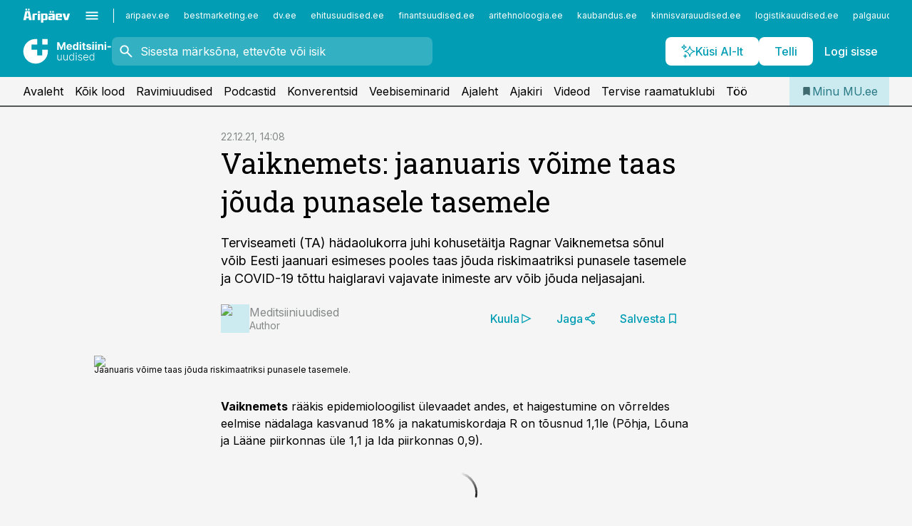

--- FILE ---
content_type: text/html; charset=utf-8
request_url: https://www.mu.ee/uudised/2021/12/22/vaiknemets-jaanuaris-voime-taas-jouda-punasele-tasemele
body_size: 56987
content:
<!DOCTYPE html><html lang="et" class="__variable_d9b83d __variable_1afa06"><head><meta charSet="utf-8"/><meta name="viewport" content="width=device-width, initial-scale=1, minimum-scale=1, maximum-scale=5, viewport-fit=cover, user-scalable=yes"/><link rel="preload" href="/_next/static/media/21350d82a1f187e9-s.p.woff2" as="font" crossorigin="" type="font/woff2"/><link rel="preload" href="/_next/static/media/9f0283fb0a17d415-s.p.woff2" as="font" crossorigin="" type="font/woff2"/><link rel="preload" href="/_next/static/media/a88c13d5f58b71d4-s.p.woff2" as="font" crossorigin="" type="font/woff2"/><link rel="preload" href="/_next/static/media/e4af272ccee01ff0-s.p.woff2" as="font" crossorigin="" type="font/woff2"/><link rel="preload" as="image" imageSrcSet="https://static-img.aripaev.ee/?type=preview&amp;uuid=6d6fd511-9bf1-5bde-92d2-07bcf4d87c1f&amp;width=48&amp;q=75 1x, https://static-img.aripaev.ee/?type=preview&amp;uuid=6d6fd511-9bf1-5bde-92d2-07bcf4d87c1f&amp;width=96&amp;q=75 2x" fetchPriority="high"/><link rel="preload" as="image" imageSrcSet="https://static-img.aripaev.ee/?type=preview&amp;uuid=eb05a97e-f9f3-5c06-8ba8-1a8939230758&amp;width=640&amp;q=70 640w, https://static-img.aripaev.ee/?type=preview&amp;uuid=eb05a97e-f9f3-5c06-8ba8-1a8939230758&amp;width=750&amp;q=70 750w, https://static-img.aripaev.ee/?type=preview&amp;uuid=eb05a97e-f9f3-5c06-8ba8-1a8939230758&amp;width=828&amp;q=70 828w, https://static-img.aripaev.ee/?type=preview&amp;uuid=eb05a97e-f9f3-5c06-8ba8-1a8939230758&amp;width=1080&amp;q=70 1080w, https://static-img.aripaev.ee/?type=preview&amp;uuid=eb05a97e-f9f3-5c06-8ba8-1a8939230758&amp;width=1200&amp;q=70 1200w, https://static-img.aripaev.ee/?type=preview&amp;uuid=eb05a97e-f9f3-5c06-8ba8-1a8939230758&amp;width=1920&amp;q=70 1920w, https://static-img.aripaev.ee/?type=preview&amp;uuid=eb05a97e-f9f3-5c06-8ba8-1a8939230758&amp;width=2048&amp;q=70 2048w, https://static-img.aripaev.ee/?type=preview&amp;uuid=eb05a97e-f9f3-5c06-8ba8-1a8939230758&amp;width=3840&amp;q=70 3840w" imageSizes="(min-width: 1px) 100vw, 100vw" fetchPriority="high"/><link rel="stylesheet" href="/_next/static/css/193ca727a39148d1.css" data-precedence="next"/><link rel="stylesheet" href="/_next/static/css/52723f30e92eee9f.css" data-precedence="next"/><link rel="stylesheet" href="/_next/static/css/364ab38700cab676.css" data-precedence="next"/><link rel="stylesheet" href="/_next/static/css/ef69ab996cc4ef43.css" data-precedence="next"/><link rel="stylesheet" href="/_next/static/css/cfa60dcf5cbd8547.css" data-precedence="next"/><link rel="stylesheet" href="/_next/static/css/2001c5ecabd226f0.css" data-precedence="next"/><link rel="stylesheet" href="/_next/static/css/f53fc1951aefa4e6.css" data-precedence="next"/><link rel="stylesheet" href="/_next/static/css/015ada6ba5fe6a03.css" data-precedence="next"/><link rel="stylesheet" href="/_next/static/css/0f180bd48b9a8a37.css" data-precedence="next"/><link rel="stylesheet" href="/_next/static/css/7cddf85bca64a21f.css" data-precedence="next"/><link rel="stylesheet" href="/_next/static/css/3b3c900c8201ff34.css" data-precedence="next"/><link rel="stylesheet" href="/_next/static/css/8bd7863d921ec434.css" data-precedence="next"/><link rel="stylesheet" href="/_next/static/css/029d5fff5a79fb66.css" data-precedence="next"/><link rel="stylesheet" href="/_next/static/css/145cb3986e47692b.css" data-precedence="next"/><link rel="stylesheet" href="/_next/static/css/abeee01cf18e9b20.css" data-precedence="next"/><link rel="stylesheet" href="/_next/static/css/0e1bc87536d60fd1.css" data-precedence="next"/><link rel="stylesheet" href="/_next/static/css/e4a1f3f4cc1a1330.css" data-precedence="next"/><link rel="stylesheet" href="/_next/static/css/8c6658ca32352202.css" data-precedence="next"/><link rel="preload" as="script" fetchPriority="low" href="/_next/static/chunks/webpack-bb5e6ef551ab2fb7.js"/><script src="/_next/static/chunks/fd9d1056-10e5c93cd413df2f.js" async=""></script><script src="/_next/static/chunks/396464d2-87a25291feed4e3c.js" async=""></script><script src="/_next/static/chunks/7049-f73b85a2adefcf0b.js" async=""></script><script src="/_next/static/chunks/main-app-d6b14959853fa552.js" async=""></script><script src="/_next/static/chunks/aaea2bcf-18d09baeed62d53d.js" async=""></script><script src="/_next/static/chunks/5910-f5efdbfb510c5f6a.js" async=""></script><script src="/_next/static/chunks/5342-19ba4bc98a916bcc.js" async=""></script><script src="/_next/static/chunks/1226-117b1197ddf7aad9.js" async=""></script><script src="/_next/static/chunks/7588-2e36b3a9911aa655.js" async=""></script><script src="/_next/static/chunks/app/global-error-20303be09b9714b7.js" async=""></script><script src="/_next/static/chunks/5878-1525aeac28fcdf88.js" async=""></script><script src="/_next/static/chunks/4075-c93ea2025da5b6a7.js" async=""></script><script src="/_next/static/chunks/5434-828496ffa0f86d7a.js" async=""></script><script src="/_next/static/chunks/1652-56bf1ce5ade1c9ac.js" async=""></script><script src="/_next/static/chunks/7562-5f4fd1388f43b505.js" async=""></script><script src="/_next/static/chunks/7380-318bba68fdea191f.js" async=""></script><script src="/_next/static/chunks/3295-35b1a9d555f9b7bf.js" async=""></script><script src="/_next/static/chunks/7131-78f3e1231e69c364.js" async=""></script><script src="/_next/static/chunks/7492-a181da6c137f390e.js" async=""></script><script src="/_next/static/chunks/7560-4b31aa12143c3a83.js" async=""></script><script src="/_next/static/chunks/app/%5BchannelId%5D/%5Baccess%5D/layout-8ea0d43f1f74f55d.js" async=""></script><script src="/_next/static/chunks/ca377847-5847564181f9946f.js" async=""></script><script src="/_next/static/chunks/6989-725cd192b49ac8b8.js" async=""></script><script src="/_next/static/chunks/7126-f955765d6cea943c.js" async=""></script><script src="/_next/static/chunks/4130-ed04dcb36842f70f.js" async=""></script><script src="/_next/static/chunks/7940-32f152e534110b79.js" async=""></script><script src="/_next/static/chunks/3390-97ccb0b5027fbdb6.js" async=""></script><script src="/_next/static/chunks/4398-b011a1211a61352c.js" async=""></script><script src="/_next/static/chunks/304-f74bbe78ef63ddd8.js" async=""></script><script src="/_next/static/chunks/9860-bc3912166b054a3b.js" async=""></script><script src="/_next/static/chunks/app/%5BchannelId%5D/%5Baccess%5D/internal/article/%5B...slug%5D/page-f0376f1cae323c1c.js" async=""></script><script src="/_next/static/chunks/app/%5BchannelId%5D/%5Baccess%5D/error-9e9a1caedd0e0db1.js" async=""></script><script src="/_next/static/chunks/app/%5BchannelId%5D/%5Baccess%5D/not-found-0f9f27357115a493.js" async=""></script><link rel="preload" href="https://log-in.aripaev.ee/index.js" as="script"/><meta name="theme-color" content="#009DB4"/><meta name="color-scheme" content="only light"/><title>Vaiknemets: jaanuaris võime taas jõuda punasele tasemele</title><meta name="description" content="Vaiknemets: jaanuaris võime taas jõuda punasele tasemele. Terviseameti (TA) hädaolukorra juhi kohusetäitja Ragnar Vaiknemetsa sõnul võib Eesti jaanuari esimeses pooles taas jõuda riskimaatriksi punasele tasemele ja COVID-19 tõttu haiglaravi vajavate inimeste arv võib jõuda neljasajani.  ."/><link rel="manifest" href="/manifest/meditsiin.json" crossorigin="use-credentials"/><link rel="canonical" href="https://www.mu.ee/uudised/2021/12/22/vaiknemets-jaanuaris-voime-taas-jouda-punasele-tasemele"/><meta name="format-detection" content="telephone=no, address=no, email=no"/><meta name="apple-mobile-web-app-capable" content="yes"/><meta name="apple-mobile-web-app-title" content="Meditsiiniuudised"/><link href="/favicons/meditsiin/apple-touch-startup-image-768x1004.png" rel="apple-touch-startup-image"/><link href="/favicons/meditsiin/apple-touch-startup-image-1536x2008.png" media="(device-width: 768px) and (device-height: 1024px)" rel="apple-touch-startup-image"/><meta name="apple-mobile-web-app-status-bar-style" content="black-translucent"/><meta property="og:title" content="Vaiknemets: jaanuaris võime taas jõuda punasele tasemele"/><meta property="og:description" content="Vaiknemets: jaanuaris võime taas jõuda punasele tasemele. Terviseameti (TA) hädaolukorra juhi kohusetäitja Ragnar Vaiknemetsa sõnul võib Eesti jaanuari esimeses pooles taas jõuda riskimaatriksi punasele tasemele ja COVID-19 tõttu haiglaravi vajavate inimeste arv võib jõuda neljasajani.  ."/><meta property="og:url" content="https://www.mu.ee/uudised/2021/12/22/vaiknemets-jaanuaris-voime-taas-jouda-punasele-tasemele"/><meta property="og:site_name" content="Meditsiiniuudised"/><meta property="og:locale" content="et_EE"/><meta property="og:image" content="https://static-img.aripaev.ee/?type=preview&amp;uuid=eb05a97e-f9f3-5c06-8ba8-1a8939230758&amp;width=1200&amp;q=85"/><meta property="og:image:width" content="1200"/><meta property="og:type" content="website"/><meta name="twitter:card" content="summary_large_image"/><meta name="twitter:site" content="@aripaev_ee"/><meta name="twitter:creator" content="@aripaev_ee"/><meta name="twitter:title" content="Vaiknemets: jaanuaris võime taas jõuda punasele tasemele"/><meta name="twitter:description" content="Vaiknemets: jaanuaris võime taas jõuda punasele tasemele. Terviseameti (TA) hädaolukorra juhi kohusetäitja Ragnar Vaiknemetsa sõnul võib Eesti jaanuari esimeses pooles taas jõuda riskimaatriksi punasele tasemele ja COVID-19 tõttu haiglaravi vajavate inimeste arv võib jõuda neljasajani.  ."/><meta name="twitter:image" content="https://static-img.aripaev.ee/?type=preview&amp;uuid=eb05a97e-f9f3-5c06-8ba8-1a8939230758&amp;width=1200&amp;q=85"/><meta name="twitter:image:width" content="1200"/><link rel="shortcut icon" href="/favicons/meditsiin/favicon.ico"/><link rel="icon" href="/favicons/meditsiin/favicon.ico"/><link rel="apple-touch-icon" href="/favicons/meditsiin/apple-touch-icon-180x180.png"/><link rel="apple-touch-icon-precomposed" href="/favicons/meditsiin/apple-touch-icon-180x180.png"/><meta name="next-size-adjust"/><script src="/_next/static/chunks/polyfills-42372ed130431b0a.js" noModule=""></script></head><body><script>(self.__next_s=self.__next_s||[]).push([0,{"children":"\n        window.nativeEvents = [];\n        window.nativeListeners = [];\n        window.addEventListener('aripaev.ee:nativeApiAttached', (e) => {\n          window.nativeEvents.push(e);\n          window.nativeListeners.forEach((l) => l(e));\n        });\n        window.addNativeListener = (listener) => {\n          window.nativeListeners.push(listener);\n          window.nativeEvents.forEach((e) => listener(e));\n        };\n      ","id":"__native_attach"}])</script><style type="text/css">:root:root {
    --theme: meditsiin;

    --color-primary-10: #f2fafb;
    --color-primary-50: #e5f5f7;
    --color-primary-100: #ccebf0;
    --color-primary-200: #b2e1e8;
    --color-primary-300: #99d8e1;
    --color-primary-400: #7fced9;
    --color-primary-500: #009DB4;
    --color-primary-600: #158b9d;
    --color-primary-700: #2a7a86;
    --color-primary-800: #3e696f;
    --color-primary-900: #535758;

    --color-neutral-100: #edeeee;
    --color-neutral-200: #ddddde;
    --color-neutral-300: #cbcccd;
    --color-neutral-400: #babcbc;
    --color-neutral-500: #a9abab;
    --color-neutral-600: #989a9b;
    --color-neutral-700: #86898a;
    --color-neutral-800: #757979;
    --color-neutral-900: #535758;

    --color-primary: #009DB4;
    --color-secondary: #535758;

    --site-bg: #F5F5F5;
    --site-bg-original: #F5F5F5;

    --color-text: #000000;
}
</style><div id="login-container"></div><div id="__next"><div class="styles_site-hat__KmxJ_"><div class="styles_site-hat__inner__NT2Fd"><div id="Panorama_1" class="styles_site-hat__ad-slot__6OIXn"></div></div></div><div class="styles_header__sentinel-pre__ZLTsJ"></div><div class="styles_header__4AYpa"><b></b><div class="styles_header__wrap1__C6qUJ"><div class="styles_header__wrap2__vgkJ1"><div class="styles_header__main__4NeBW"><div class="styles_header__main__limiter__1bF8W"><div class="styles_sites__MzlGA styles_hidden__CEocJ"><div class="styles_sites__global__0voAr"><a href="https://www.aripaev.ee" target="_blank" rel="noopener noreferrer"><svg xmlns="http://www.w3.org/2000/svg" height="20" width="67" class="icon logotype-aripaev" viewBox="0 0 512 155"><path fill="#d61e1f" d="M43.18 1.742H25.822v17.917H43.18zm21.86 124.857-4.1-22.295H34.283l-3.977 22.295H1.974l19.33-88.048c2.25-10.153 5.077-11.567 16.643-11.567H58.55c11.846 0 13.817.855 16.224 11.706l19.33 87.908zM50.507 44.762h-5.792l-7.746 41.625h21.249zm18.771-43.02H51.92v17.917h17.358zM306.626 27.3h-17.358v17.916h17.358zm26.117 0h-17.359v17.916h17.359zm-206.05 42.864V126.6h-25.959V71.28c0-10.851 5.076-17.759 17.917-17.759h32.309v16.643zm32.344-23.43V28.399h26.168v18.335zm26.168 79.866h-26.168V53.503h26.168zm62.594.001h-27.651v26.657h-25.68V53.521h53.61c12.84 0 17.777 6.629 17.777 17.917v37.229c0 11.863-5.076 17.934-18.056 17.934m-7.903-56.576h-19.888v39.915h19.888zm93.508 56.576s-17.636.279-21.3.279-21.162-.279-21.162-.279c-11.287-.157-17.638-5.513-17.638-17.934v-9.735c0-15.23 9.735-17.62 17.777-17.62h27.791V69.449h-39.357V53.521h47.539c14.671 0 17.778 8.88 17.778 17.62v39.793c0 11.846-3.49 15.509-11.429 15.701zM319.31 96.019h-20.935v14.707h20.935zm59.664-.611v13.573h41.066v17.62h-49.109c-14.671 0-17.759-9.752-17.759-17.777V72.188c0-11.845 5.774-18.475 17.618-18.614 0 0 13.958-.297 17.638-.297 3.683 0 17.445.297 17.445.297 12.424.14 17.36 6.193 17.36 17.76v24.127h-44.258zm18.35-26.552h-18.492v16.922h18.492zm88.714 57.727h-34.003l-23.987-73.079h28.227l12.682 50.086h2.13l12.682-50.086h26.257z" class="logotype"></path></svg></a><button title="Ava menüü" type="button"><svg fill="none" xmlns="http://www.w3.org/2000/svg" height="20" width="20" class="icon menu" viewBox="0 0 20 20"><path fill="#2D0606" d="M3 14.5V13h14v1.5zm0-3.75v-1.5h14v1.5zM3 7V5.5h14V7z"></path></svg></button></div><div class="styles_sites__main__Z77Aw"><ul class="styles_sites__list__ue3ny"><li class=""><a href="https://www.aripaev.ee?utm_source=mu.ee&amp;utm_medium=pais" target="_blank" draggable="false" rel="noopener noreferrer">aripaev.ee</a></li><li class=""><a href="https://bestmarketing.ee?utm_source=mu.ee&amp;utm_medium=pais" target="_blank" draggable="false" rel="noopener noreferrer">bestmarketing.ee</a></li><li class=""><a href="https://www.dv.ee?utm_source=mu.ee&amp;utm_medium=pais" target="_blank" draggable="false" rel="noopener noreferrer">dv.ee</a></li><li class=""><a href="https://www.ehitusuudised.ee?utm_source=mu.ee&amp;utm_medium=pais" target="_blank" draggable="false" rel="noopener noreferrer">ehitusuudised.ee</a></li><li class=""><a href="https://www.finantsuudised.ee?utm_source=mu.ee&amp;utm_medium=pais" target="_blank" draggable="false" rel="noopener noreferrer">finantsuudised.ee</a></li><li class=""><a href="https://www.aritehnoloogia.ee?utm_source=mu.ee&amp;utm_medium=pais" target="_blank" draggable="false" rel="noopener noreferrer">aritehnoloogia.ee</a></li><li class=""><a href="https://www.kaubandus.ee?utm_source=mu.ee&amp;utm_medium=pais" target="_blank" draggable="false" rel="noopener noreferrer">kaubandus.ee</a></li><li class=""><a href="https://www.kinnisvarauudised.ee?utm_source=mu.ee&amp;utm_medium=pais" target="_blank" draggable="false" rel="noopener noreferrer">kinnisvarauudised.ee</a></li><li class=""><a href="https://www.logistikauudised.ee?utm_source=mu.ee&amp;utm_medium=pais" target="_blank" draggable="false" rel="noopener noreferrer">logistikauudised.ee</a></li><li class=""><a href="https://www.palgauudised.ee?utm_source=mu.ee&amp;utm_medium=pais" target="_blank" draggable="false" rel="noopener noreferrer">palgauudised.ee</a></li><li class=""><a href="https://www.personaliuudised.ee?utm_source=mu.ee&amp;utm_medium=pais" target="_blank" draggable="false" rel="noopener noreferrer">personaliuudised.ee</a></li><li class=""><a href="https://www.pollumajandus.ee?utm_source=mu.ee&amp;utm_medium=pais" target="_blank" draggable="false" rel="noopener noreferrer">pollumajandus.ee</a></li><li class=""><a href="https://www.raamatupidaja.ee?utm_source=mu.ee&amp;utm_medium=pais" target="_blank" draggable="false" rel="noopener noreferrer">raamatupidaja.ee</a></li><li class=""><a href="https://www.toostusuudised.ee?utm_source=mu.ee&amp;utm_medium=pais" target="_blank" draggable="false" rel="noopener noreferrer">toostusuudised.ee</a></li><li class=""><a href="https://www.imelineajalugu.ee?utm_source=mu.ee&amp;utm_medium=pais" target="_blank" draggable="false" rel="noopener noreferrer">imelineajalugu.ee</a></li><li class=""><a href="https://www.imelineteadus.ee?utm_source=mu.ee&amp;utm_medium=pais" target="_blank" draggable="false" rel="noopener noreferrer">imelineteadus.ee</a></li><li class=""><a href="https://www.kalastaja.ee?utm_source=mu.ee&amp;utm_medium=pais" target="_blank" draggable="false" rel="noopener noreferrer">kalastaja.ee</a></li></ul></div></div><div class="styles_header__row__tjBlC"><a class="styles_header__logo__LPFzl" href="/"><img alt="Meditsiiniuudised" loading="lazy" width="120" height="40" decoding="async" data-nimg="1" style="color:transparent" src="https://ap-cms-images.ap3.ee/meditsiini-uudised_valge.svg"/></a><form class="styles_search___9_Xy"><span class="styles_search__icon__adECE"><svg fill="none" xmlns="http://www.w3.org/2000/svg" height="24" width="24" class="icon search" viewBox="0 0 25 24"><path fill="#fff" d="m20.06 21-6.3-6.3q-.75.6-1.724.95-.975.35-2.075.35-2.725 0-4.613-1.887Q3.461 12.225 3.461 9.5t1.887-4.612T9.961 3t4.612 1.888T16.461 9.5a6.1 6.1 0 0 1-1.3 3.8l6.3 6.3zm-10.1-7q1.875 0 3.188-1.312T14.461 9.5t-1.313-3.187T9.961 5 6.773 6.313 5.461 9.5t1.312 3.188T9.961 14"></path></svg></span><input type="text" autoComplete="off" placeholder="Sisesta märksõna, ettevõte või isik" title="Sisesta märksõna, ettevõte või isik" name="keyword" value=""/><button class="styles_search__clear__gU1eY" disabled="" title="Puhasta otsing" type="button"><svg fill="none" xmlns="http://www.w3.org/2000/svg" height="24" width="24" class="icon close" viewBox="0 0 25 24"><path fill="#fff" d="m6.86 19-1.4-1.4 5.6-5.6-5.6-5.6L6.86 5l5.6 5.6 5.6-5.6 1.4 1.4-5.6 5.6 5.6 5.6-1.4 1.4-5.6-5.6z"></path></svg></button></form><div class="styles_header__buttons__HTvoj"><span class="styles_button___Dvql styles_size-default___f8ln styles_theme-white-primary__wwdx4" draggable="false"><a class="styles_button__element__i6R1c" target="_self" href="/ai-otsing"><span class="styles_button__inner__av3c_"><svg xmlns="http://www.w3.org/2000/svg" height="20" width="20" class="icon styles_button__icon__ab5nT ai" viewBox="0 0 512 512"><path fill="#fff" d="M310.043 132.67c12.118 32.932 26.173 58.426 46.916 79.172 20.745 20.748 46.243 34.809 79.17 46.931-32.926 12.118-58.422 26.175-79.162 46.918-20.742 20.744-34.799 46.246-46.921 79.182-12.127-32.938-26.188-58.434-46.937-79.178-20.745-20.739-46.251-34.798-79.183-46.92 32.94-12.126 58.44-26.188 79.188-46.935 20.746-20.746 34.808-46.249 46.93-79.171m.004-73.14c-5.256 0-9.837 3.513-11.243 8.572-33.39 120.887-58.545 146.041-179.434 179.434-5.059 1.405-8.572 6.015-8.572 11.243 0 5.256 3.513 9.837 8.572 11.243 120.887 33.39 146.041 58.517 179.434 179.406 1.405 5.059 6.015 8.572 11.243 8.572 5.256 0 9.837-3.513 11.243-8.572 33.39-120.887 58.517-146.041 179.406-179.406 5.059-1.405 8.572-6.015 8.572-11.243 0-5.256-3.513-9.837-8.572-11.243-120.887-33.39-146.041-58.545-179.406-179.434-1.405-5.059-6.015-8.572-11.243-8.572m-208.13 12.877c4.16 7.493 8.981 14.068 14.883 19.97 5.9 5.9 12.473 10.72 19.962 14.879-7.489 4.159-14.061 8.98-19.963 14.884-5.9 5.902-10.718 12.475-14.878 19.966-4.159-7.487-8.98-14.06-14.882-19.96s-12.475-10.718-19.966-14.878c7.487-4.159 14.06-8.98 19.96-14.882 5.903-5.904 10.724-12.483 14.885-19.979m-.003-64.329c-5.256 0-9.837 3.513-11.243 8.572-15.093 54.639-24.734 64.307-79.37 79.37-5.059 1.405-8.572 6.015-8.572 11.243 0 5.256 3.513 9.837 8.572 11.243 54.639 15.093 64.307 24.734 79.37 79.37 1.405 5.059 6.015 8.572 11.243 8.572 5.256 0 9.837-3.513 11.243-8.572 15.093-54.639 24.734-64.307 79.37-79.37 5.059-1.405 8.572-6.015 8.572-11.243 0-5.256-3.513-9.837-8.572-11.243-54.639-15.093-64.279-24.734-79.37-79.37-1.405-5.059-6.015-8.572-11.243-8.572m43.845 407.999a76 76 0 0 0 5.697 6.377 76 76 0 0 0 6.391 5.711 76 76 0 0 0-6.38 5.7 76 76 0 0 0-5.711 6.391 76 76 0 0 0-5.7-6.38 76 76 0 0 0-6.387-5.708 76 76 0 0 0 6.385-5.705 76 76 0 0 0 5.705-6.385m-.003-63.671c-3.206 0-6 2.143-6.857 5.229-11.966 43.373-20.298 51.704-63.672 63.672A7.134 7.134 0 0 0 70 428.164c0 3.206 2.143 6 5.229 6.857 43.373 11.966 51.704 20.315 63.672 63.672a7.134 7.134 0 0 0 6.857 5.229c3.206 0 6-2.143 6.857-5.229 11.966-43.373 20.315-51.704 63.672-63.672a7.134 7.134 0 0 0 5.229-6.857c0-3.206-2.143-6-5.229-6.857-43.373-11.966-51.704-20.315-63.672-63.672a7.134 7.134 0 0 0-6.857-5.229"></path></svg><span class="styles_button__text__0QAzX"><span class="styles_button__text__row__ZW9Cl">Küsi AI-lt</span></span></span></a></span><span class="styles_button___Dvql styles_size-default___f8ln styles_theme-white-primary__wwdx4" draggable="false"><a class="styles_button__element__i6R1c" target="_blank" rel="noopener noreferrer" href="https://kampaania.aripaev.ee/telli-meditsiiniuudised/?utm_source=mu.ee&amp;utm_medium=telli"><span class="styles_button__inner__av3c_"><span class="styles_button__text__0QAzX"><span class="styles_button__text__row__ZW9Cl">Telli</span></span></span></a></span><span class="styles_button___Dvql styles_size-default___f8ln styles_theme-white-transparent__3xBw8" draggable="false"><button class="styles_button__element__i6R1c" type="button"><span class="styles_button__inner__av3c_"><span class="styles_button__text__0QAzX"><span class="styles_button__text__row__ZW9Cl">Logi sisse</span></span></span></button></span></div></div></div><div class="styles_burger-menu__NxbcX" inert=""><div class="styles_burger-menu__inner__G_A7a"><div class="styles_burger-menu__limiter__Z8WPT"><ul class="styles_burger-menu__sections__WMdfc"><li><div class="styles_burger-menu__title__FISxC">Arstlikud erialateemad</div><ul class="styles_burger-menu__sections__links__erXEP styles_split__ABuE1"><li><a target="_self" href="/tc/astma">Astma</a></li><li><a target="_self" href="/tc/dermatoveneroloogia">Dermatoveneroloogia</a></li><li><a target="_self" href="/tc/diabeet">Diabeet</a></li><li><a target="_self" href="/tc/endokrinoloogia">Endokrinoloogia</a></li><li><a target="_self" href="/tc/gastroenteroloogia">Gastroenteroloogia</a></li><li><a target="_self" href="/tc/geneetika">Geneetika</a></li><li><a target="_self" href="/tc/geriaatria">Geriaatria</a></li><li><a target="_self" href="/tc/haavaravi">Haavaravi</a></li><li><a target="_self" href="/tc/hematoloogia">Hematoloogia</a></li><li><a target="_self" href="/tc/infektsioonhaigused">Infektsioonhaigused</a></li><li><a target="_self" href="/tc/kardioloogia">Kardioloogia</a></li><li><a target="_self" href="/tc/kirurgia">Kirurgia</a></li><li><a target="_self" href="/tc/naistehaigused">Naistehaigused</a></li><li><a target="_self" href="/tc/nefroloogia">Nefroloogia</a></li><li><a target="_self" href="/tc/oftalmoloogia">Oftalmoloogia</a></li><li><a target="_self" href="/tc/onkoloogia">Onkoloogia</a></li><li><a target="_self" href="/tc/ortopeedia">Ortopeedia</a></li><li><a target="_self" href="/tc/osteoporoos">Osteoporoos</a></li><li><a target="_self" href="/tc/pediaatria">Pediaatria</a></li><li><a target="_self" href="/tc/psuhhiaatria">Psühhiaatria</a></li><li><a target="_self" href="/tc/pulmonoloogia">Pulmonoloogia</a></li><li><a target="_self" href="/tc/reumatoloogia">Reumatoloogia</a></li><li><a target="_self" href="/tc/stomatoloogia">Stomatoloogia</a></li><li><a target="_self" href="/tc/uroloogia">Uroloogia</a></li><li><a target="_self" href="/tc/vaktsineerimine">Vaktsineerimine</a></li></ul></li><li><div class="styles_burger-menu__title__FISxC">Teenused ja tooted</div><ul class="styles_burger-menu__sections__links__erXEP"><li><a target="_blank" rel="noopener noreferrer" href="https://pood.aripaev.ee/kategooria/konverentsid?utm_source=mu.ee&amp;utm_medium=menu">Konverentsid</a></li><li><a target="_blank" rel="noopener noreferrer" href="https://pood.aripaev.ee/kategooria/koolitused?utm_source=mu.ee&amp;utm_medium=menu">Koolitused</a></li><li><a target="_blank" rel="noopener noreferrer" href="https://pood.aripaev.ee/kategooria/raamatud?utm_source=mu.ee&amp;utm_medium=menu">Raamatud</a></li><li><a target="_blank" rel="noopener noreferrer" href="https://pood.aripaev.ee/kategooria/teabevara?utm_source=mu.ee&amp;utm_medium=menu">Teabevara</a></li><li><a target="_blank" rel="noopener noreferrer" href="https://pood.aripaev.ee/kategooria/ajakirjad?utm_source=mu.ee&amp;utm_medium=menu">Ajakirjad</a></li><li><a target="_blank" rel="noopener noreferrer" href="https://pood.aripaev.ee?utm_source=mu.ee&amp;utm_medium=menu">E-pood</a></li><li><a target="_blank" rel="noopener noreferrer" href="https://infopank.ee?utm_source=mu.ee&amp;utm_medium=menu">Infopank</a></li></ul></li></ul><div class="styles_burger-menu__sidebar__8mwqb"><ul class="styles_burger-menu__sidebar__links__ZKDyD"><li><a target="_blank" rel="noopener noreferrer" href="https://www.aripaev.ee/turunduslahendused">Reklaam</a></li><li><a target="_self" href="/c/cm">Sisuturundus</a></li><li><a target="_blank" rel="noopener noreferrer" href="https://firma.aripaev.ee/tule-toole/">Tööpakkumised</a></li><li><a target="_blank" rel="noopener noreferrer" href="https://firma.aripaev.ee/">Äripäevast</a></li></ul><ul class="styles_buttons__V_M5V styles_layout-vertical-wide__kH_p0"><li class="styles_primary__BaQ9R"><span class="styles_button___Dvql styles_size-default___f8ln styles_theme-primary__JLG_x" draggable="false"><a class="styles_button__element__i6R1c" target="_blank" rel="noopener noreferrer" href="https://iseteenindus.aripaev.ee"><span class="styles_button__inner__av3c_"><span class="styles_button__text__0QAzX"><span class="styles_button__text__row__ZW9Cl">Iseteenindus</span></span></span></a></span></li><li class="styles_primary__BaQ9R"><span class="styles_button___Dvql styles_size-default___f8ln styles_theme-default__ea1gN" draggable="false"><a class="styles_button__element__i6R1c" target="_blank" rel="noopener noreferrer" href="https://kampaania.aripaev.ee/telli-meditsiiniuudised/?utm_source=mu.ee&amp;utm_medium=telli"><span class="styles_button__inner__av3c_"><span class="styles_button__text__0QAzX"><span class="styles_button__text__row__ZW9Cl">Telli Meditsiiniuudised</span></span></span></a></span></li></ul></div></div></div></div></div><div class="styles_header__menu__7U_6k"><div class="styles_header__menu__holder__mDgQf"><a class="styles_header__menu__logo__XcB29" draggable="false" href="/"><img alt="Meditsiiniuudised" loading="lazy" width="120" height="40" decoding="async" data-nimg="1" style="color:transparent" src="https://ap-cms-images.ap3.ee/meditsiini-uudised_valge.svg"/></a><div class="styles_header__menu__scroller__KG1tj"><ul class="styles_header__menu__items___1xQ5"><li><a aria-current="false" target="_self" draggable="false" href="/">Avaleht</a></li><li><a aria-current="false" target="_self" draggable="false" href="/search?channels=meditsiin">Kõik lood</a></li><li><a aria-current="false" target="_self" draggable="false" href="/c/medicinenews">Ravimiuudised</a></li><li><a aria-current="false" target="_self" draggable="false" href="/saatesarjad">Podcastid</a></li><li><a aria-current="false" target="_blank" rel="noopener noreferrer" draggable="false" href="https://pood.aripaev.ee/kategooria/konverentsid?categories=23&amp;filter=future&amp;utm_source=mu.ee&amp;utm_medium=konverentsid">Konverentsid</a></li><li><a aria-current="false" target="_blank" rel="noopener noreferrer" draggable="false" href="https://pood.aripaev.ee/kategooria/veebiseminarid?filter=future&amp;categories=78&amp;utm_source=mu.ee&amp;utm_medium=veebiseminarid">Veebiseminarid</a></li><li><a aria-current="false" target="_self" draggable="false" href="/c/paper">Ajaleht</a></li><li><a aria-current="false" target="_self" draggable="false" href="/c/magazine">Ajakiri</a></li><li><a aria-current="false" target="_blank" rel="noopener noreferrer" draggable="false" href="https://videokogu.aripaev.ee/topics/4?utm_source=mu.ee&amp;utm_medium=videoteek">Videod</a></li><li><a aria-current="false" target="_blank" rel="noopener noreferrer" draggable="false" href="https://kampaania.aripaev.ee/terviseraamatute-klubi/">Tervise raamatuklubi</a></li><li><a aria-current="false" target="_self" draggable="false" href="/c/jobs">Töö</a></li></ul></div><a class="styles_header__menu__bookmarks__qWw9R" aria-current="false" draggable="false" href="/minu-uudisvoog"><svg fill="none" xmlns="http://www.w3.org/2000/svg" height="16" width="16" class="icon bookmark-filled" viewBox="0 0 24 24"><path fill="#2D0606" d="M5 21V5q0-.824.588-1.412A1.93 1.93 0 0 1 7 3h10q.824 0 1.413.587Q19 4.176 19 5v16l-7-3z"></path></svg><span>Minu MU.ee</span></a></div></div></div></div></div><div class="styles_header__sentinel-post__lzp4A"></div><div class="styles_burger-menu__backdrop__1nrUr" tabindex="0" role="button" aria-pressed="true" title="Sulge"></div><div class="styles_header__mock__CpuN_"></div><div class="styles_body__KntQX"><div class="styles_block__x9tSr styles_theme-default__YFZfY styles_width-article__aCVgk"><div class="styles_hero__qEXNs styles_layout-default__BGcal styles_theme-default__1lqCZ styles_has-image__ILhtv"><div class="styles_hero__limiter__m_kBo"><div class="styles_hero__heading__UH2zp"><div class="styles_page-header__UZ3dH"><div class="styles_page-header__back__F3sNN"><span class="styles_button___Dvql styles_size-default___f8ln styles_theme-transparent__V6plv" draggable="false"><button class="styles_button__element__i6R1c" type="button"><span class="styles_button__inner__av3c_"><svg fill="none" xmlns="http://www.w3.org/2000/svg" height="20" width="20" class="icon styles_button__icon__ab5nT arrow-back" viewBox="0 0 20 20"><path fill="#2D0606" d="m12 18-8-8 8-8 1.417 1.417L6.833 10l6.584 6.583z"></path></svg><span class="styles_button__text__0QAzX"><span class="styles_button__text__row__ZW9Cl">Tagasi</span></span></span></button></span></div><div class="styles_page-header__headline__160BU"><div class="styles_page-header__headline__info__WB6e3"><ul class="styles_page-header__meta__DMVKe"><li>22.12.21, 14:08</li></ul></div><h1>Vaiknemets: jaanuaris võime taas jõuda punasele tasemele</h1></div></div></div><div class="styles_hero__main__FNdan"><div class="styles_hero__description__1SGae">Terviseameti (TA) hädaolukorra juhi kohusetäitja Ragnar Vaiknemetsa sõnul võib Eesti jaanuari esimeses pooles taas jõuda riskimaatriksi punasele tasemele ja COVID-19 tõttu haiglaravi vajavate inimeste arv võib jõuda neljasajani. </div><div class="styles_hero__article-tools__jStYE"><ul class="styles_hero__authors__jpHLE styles_single__zcqUq"><li><a href="/a/meditsiiniuudised-"><img alt="Meditsiiniuudised " fetchPriority="high" width="40" height="40" decoding="async" data-nimg="1" style="color:transparent" srcSet="https://static-img.aripaev.ee/?type=preview&amp;uuid=6d6fd511-9bf1-5bde-92d2-07bcf4d87c1f&amp;width=48&amp;q=75 1x, https://static-img.aripaev.ee/?type=preview&amp;uuid=6d6fd511-9bf1-5bde-92d2-07bcf4d87c1f&amp;width=96&amp;q=75 2x" src="https://static-img.aripaev.ee/?type=preview&amp;uuid=6d6fd511-9bf1-5bde-92d2-07bcf4d87c1f&amp;width=96&amp;q=75"/><span class="styles_hero__authors__texts__A4Y2r"><span class="styles_hero__authors__name__9NvFS">Meditsiiniuudised </span><span class="styles_hero__authors__description__NJnrO">Author</span></span></a></li></ul><div class="styles_hero__tools__rTnGb"><ul class="styles_buttons__V_M5V styles_layout-default__xTC8D"><li class="styles_primary__BaQ9R"><span class="styles_button___Dvql styles_size-default___f8ln styles_theme-transparent__V6plv" draggable="false"><button class="styles_button__element__i6R1c" type="button"><span class="styles_button__inner__av3c_"><span class="styles_button__text__0QAzX"><span class="styles_button__text__row__ZW9Cl">Kuula</span></span><svg xmlns="http://www.w3.org/2000/svg" height="20" width="20" class="icon styles_button__icon__ab5nT play" viewBox="0 0 24 24"><path fill="#2D0606" d="M4 20V4l16 8zM5.5 6.427v11.146L16.646 12z"></path></svg></span></button></span></li><li class="styles_primary__BaQ9R"><span class="styles_button___Dvql styles_size-default___f8ln styles_theme-transparent__V6plv" draggable="false"><button class="styles_button__element__i6R1c" type="button"><span class="styles_button__inner__av3c_"><span class="styles_button__text__0QAzX"><span class="styles_button__text__row__ZW9Cl">Jaga</span></span><svg fill="none" xmlns="http://www.w3.org/2000/svg" height="20" width="20" class="icon styles_button__icon__ab5nT share" viewBox="0 0 20 20"><path fill="#2D0606" d="M14.5 18a2.4 2.4 0 0 1-1.77-.73A2.4 2.4 0 0 1 12 15.5q0-.167.02-.302.022-.135.063-.302l-4.958-3.021a1.8 1.8 0 0 1-.737.48 2.7 2.7 0 0 1-.888.145 2.4 2.4 0 0 1-1.77-.73A2.4 2.4 0 0 1 3 10q0-1.042.73-1.77A2.4 2.4 0 0 1 5.5 7.5q.458 0 .885.156.428.156.74.469l4.958-3.02a3 3 0 0 1-.062-.303A2 2 0 0 1 12 4.5q0-1.042.73-1.77A2.4 2.4 0 0 1 14.5 2a2.4 2.4 0 0 1 1.77.73q.73.728.73 1.77t-.73 1.77A2.4 2.4 0 0 1 14.5 7q-.465 0-.889-.146a1.8 1.8 0 0 1-.736-.479l-4.958 3.02q.04.168.062.303T8 10q0 .167-.02.302-.022.135-.063.302l4.958 3.021q.313-.354.736-.49.425-.135.889-.135 1.042 0 1.77.73.73.728.73 1.77t-.73 1.77a2.4 2.4 0 0 1-1.77.73m0-12.5q.424 0 .713-.287A.97.97 0 0 0 15.5 4.5a.97.97 0 0 0-.287-.712.97.97 0 0 0-.713-.288.97.97 0 0 0-.713.288.97.97 0 0 0-.287.712q0 .424.287.713.288.287.713.287m-9 5.5q.424 0 .713-.287A.97.97 0 0 0 6.5 10a.97.97 0 0 0-.287-.713A.97.97 0 0 0 5.5 9a.97.97 0 0 0-.713.287A.97.97 0 0 0 4.5 10q0 .424.287.713.288.287.713.287m9 5.5q.424 0 .713-.288a.97.97 0 0 0 .287-.712.97.97 0 0 0-.287-.713.97.97 0 0 0-.713-.287.97.97 0 0 0-.713.287.97.97 0 0 0-.287.713q0 .424.287.712.288.288.713.288"></path></svg></span></button></span><div class="styles_button__drop__8udXq" style="position:absolute;left:0;top:0"><div class="styles_button__drop__arrow__6R3IT" style="position:absolute"></div><ul class="styles_button__drop__list__SX5ke"><li><button role="button"><div class="styles_button__drop__inner__GkG7d"><svg fill="none" xmlns="http://www.w3.org/2000/svg" height="20" width="20" class="icon logo-facebook" viewBox="0 0 20 20"><path fill="#2D0606" d="M10.834 8.333h2.5v2.5h-2.5v5.833h-2.5v-5.833h-2.5v-2.5h2.5V7.287c0-.99.311-2.242.931-2.926q.93-1.028 2.322-1.028h1.747v2.5h-1.75a.75.75 0 0 0-.75.75z"></path></svg><div>Facebook</div></div></button></li><li><button role="button"><div class="styles_button__drop__inner__GkG7d"><svg xmlns="http://www.w3.org/2000/svg" height="20" width="20" class="icon logo-twitter" viewBox="0 0 14 14"><path fill="#2D0606" fill-rule="evenodd" d="m11.261 11.507-.441-.644-3.124-4.554 3.307-3.816h-.837L7.344 5.795 5.079 2.493h-2.64l.442.644 3 4.375-3.442 3.995h.773l3.02-3.484 2.389 3.484zm-7.599-8.37 5.298 7.727h1.078L4.74 3.137z" clip-rule="evenodd"></path></svg><div>X (Twitter)</div></div></button></li><li><button role="button"><div class="styles_button__drop__inner__GkG7d"><svg fill="none" xmlns="http://www.w3.org/2000/svg" height="20" width="20" class="icon logo-linkedin" viewBox="0 0 20 20"><path fill="#2D0606" d="M6.667 15.833h-2.5V7.5h2.5zm9.166 0h-2.5v-4.451q-.002-1.739-1.232-1.738c-.65 0-1.061.323-1.268.971v5.218h-2.5s.034-7.5 0-8.333h1.973l.153 1.667h.052c.512-.834 1.331-1.399 2.455-1.399.854 0 1.545.238 2.072.834.531.598.795 1.4.795 2.525zM5.417 6.667c.713 0 1.291-.56 1.291-1.25s-.578-1.25-1.291-1.25c-.714 0-1.292.56-1.292 1.25s.578 1.25 1.292 1.25"></path></svg><div>LinkedIn</div></div></button></li><li><button role="button"><div class="styles_button__drop__inner__GkG7d"><svg fill="none" xmlns="http://www.w3.org/2000/svg" height="20" width="20" class="icon email" viewBox="0 0 20 20"><path fill="#2D0606" d="M3.5 16q-.62 0-1.06-.44A1.45 1.45 0 0 1 2 14.5V5.493q0-.62.44-1.056A1.45 1.45 0 0 1 3.5 4h13q.62 0 1.06.44.44.442.44 1.06v9.006q0 .62-.44 1.056A1.45 1.45 0 0 1 16.5 16zm6.5-5L3.5 7.27v7.23h13V7.27zm0-1.77 6.5-3.73h-13zM3.5 7.27V5.5v9z"></path></svg><div>E-mail</div></div></button></li><li><button role="button"><div class="styles_button__drop__inner__GkG7d"><svg fill="none" xmlns="http://www.w3.org/2000/svg" height="20" width="20" class="icon link" viewBox="0 0 20 20"><path fill="#1C1B1F" d="M9 14H6q-1.66 0-2.83-1.171T2 9.995t1.17-2.828T6 6h3v1.5H6a2.4 2.4 0 0 0-1.77.73A2.4 2.4 0 0 0 3.5 10q0 1.042.73 1.77.728.73 1.77.73h3zm-2-3.25v-1.5h6v1.5zM11 14v-1.5h3q1.042 0 1.77-.73.73-.728.73-1.77t-.73-1.77A2.4 2.4 0 0 0 14 7.5h-3V6h3q1.66 0 2.83 1.171T18 10.005t-1.17 2.828T14 14z"></path></svg><div>Link</div></div></button></li></ul></div></li><li class="styles_primary__BaQ9R"><span class="styles_button___Dvql styles_size-default___f8ln styles_theme-transparent__V6plv" draggable="false"><button class="styles_button__element__i6R1c" type="button"><span class="styles_button__inner__av3c_"><span class="styles_button__text__0QAzX"><span class="styles_button__text__row__ZW9Cl">Salvesta</span></span><svg fill="none" xmlns="http://www.w3.org/2000/svg" height="20" width="20" class="icon styles_button__icon__ab5nT bookmark" viewBox="0 0 20 20"><path fill="#2D0606" d="M5 17V4.5q0-.618.44-1.06Q5.883 3 6.5 3h7q.619 0 1.06.44.44.442.44 1.06V17l-5-2zm1.5-2.23 3.5-1.395 3.5 1.396V4.5h-7z"></path></svg></span></button></span></li></ul></div></div></div></div></div><div class="styles_breakout__DF1Ci styles_width-medium__e9Lrb"><div class="styles_article-image__oHI1I"><div class="styles_article-image__title-above__xLKry"></div><a href="https://static-img.aripaev.ee/?type=preview&amp;uuid=eb05a97e-f9f3-5c06-8ba8-1a8939230758" target="_blank" rel="noopener noreferrer" class="styles_article-image__holder__jEhZc" style="aspect-ratio:1.4690553745928339"><img alt="Jaanuaris võime taas jõuda riskimaatriksi punasele tasemele." draggable="false" fetchPriority="high" decoding="async" data-nimg="fill" style="position:absolute;height:100%;width:100%;left:0;top:0;right:0;bottom:0;color:transparent" sizes="(min-width: 1px) 100vw, 100vw" srcSet="https://static-img.aripaev.ee/?type=preview&amp;uuid=eb05a97e-f9f3-5c06-8ba8-1a8939230758&amp;width=640&amp;q=70 640w, https://static-img.aripaev.ee/?type=preview&amp;uuid=eb05a97e-f9f3-5c06-8ba8-1a8939230758&amp;width=750&amp;q=70 750w, https://static-img.aripaev.ee/?type=preview&amp;uuid=eb05a97e-f9f3-5c06-8ba8-1a8939230758&amp;width=828&amp;q=70 828w, https://static-img.aripaev.ee/?type=preview&amp;uuid=eb05a97e-f9f3-5c06-8ba8-1a8939230758&amp;width=1080&amp;q=70 1080w, https://static-img.aripaev.ee/?type=preview&amp;uuid=eb05a97e-f9f3-5c06-8ba8-1a8939230758&amp;width=1200&amp;q=70 1200w, https://static-img.aripaev.ee/?type=preview&amp;uuid=eb05a97e-f9f3-5c06-8ba8-1a8939230758&amp;width=1920&amp;q=70 1920w, https://static-img.aripaev.ee/?type=preview&amp;uuid=eb05a97e-f9f3-5c06-8ba8-1a8939230758&amp;width=2048&amp;q=70 2048w, https://static-img.aripaev.ee/?type=preview&amp;uuid=eb05a97e-f9f3-5c06-8ba8-1a8939230758&amp;width=3840&amp;q=70 3840w" src="https://static-img.aripaev.ee/?type=preview&amp;uuid=eb05a97e-f9f3-5c06-8ba8-1a8939230758&amp;width=3840&amp;q=70"/></a><ul class="styles_article-image__meta__Voj9l"><li>Jaanuaris võime taas jõuda riskimaatriksi punasele tasemele.</li></ul></div></div><div class="styles_article-paragraph__PM82c"><strong>Vaiknemets</strong> rääkis epidemioloogilist ülevaadet andes, et haigestumine on võrreldes eelmise nädalaga kasvanud 18% ja nakatumiskordaja R on tõusnud 1,1le (Põhja, Lõuna ja Lääne piirkonnas üle 1,1 ja Ida piirkonnas 0,9). </div><div class="styles_loading-content__btiqP undefined styles_size-default__6EyOV styles_is-spinner__Nn8bF" aria-busy="true"><svg viewBox="0 0 320 320" preserveAspectRatio="xMinYMin slice"><foreignObject x="0" y="0" width="320" height="320"><div class="styles_loading-content__gradient__U5iiF"></div></foreignObject><g class="styles_loading-content__group__V6Es2"><rect x="0" y="0" width="320" height="320" class="styles_loading-content__fill__9fXFJ"></rect><circle r="153" cx="160" cy="160" stroke-width="14" fill="transparent" class="styles_loading-content__circle__AoWLE"></circle><circle r="153" cx="160" cy="160" stroke-dasharray="480.6636759992383 480.6636759992384" stroke-dashoffset="480.66367599923836" stroke-width="14" fill="transparent" stroke-linecap="round" class="styles_loading-content__elem__F0i19"></circle></g></svg></div><div class="styles_article-footer__holder__zjkRH"><div class="styles_article-footer__mBNXE"><hr/></div><div class="styles_article-footer__left__ndX26"></div><div class="styles_article-footer__right__YFoYe"></div></div><div class="styles_breakout__DF1Ci styles_width-limited__5U7pH"><div class="styles_banner__Dxaht styles_layout-default__CUaXN"><div class="styles_banner__inner__3pLFk"><div id="Module_1"></div></div></div></div><div class="styles_block__x9tSr styles_theme-default__YFZfY styles_width-default__OAjan"><h2>Seotud lood</h2><div class="styles_list-articles__lXJs8 styles_layout-single__gqgzJ"><div class="styles_article-card__QuUIi styles_layout-default__sDwwn styles_has-bookmark__lJAlN" draggable="false"><div class="styles_article-card__content__8qUOA"><div class="styles_article-card__info__Ll7c5"><div class="styles_article-card__info__texts__62pWT"><ul class="styles_badges__vu2mn"><li class="styles_badges__badge__iOxvm styles_theme-discrete__XbNyi">ST</li></ul><div class="styles_article-card__category__9_YMQ"><a draggable="false" href="/c/cm">Sisuturundus</a></div><ul class="styles_article-card__meta__kuDsy"><li>22.01.26, 13:58</li></ul></div><div class="styles_article-card__tools__Pal1K"><span class="styles_button-icon__vUnU2 styles_size-tiny__Zo57r styles_theme-transparent__OE289" draggable="false"><button class="styles_button-icon__element__vyPpN" type="button" title="Salvesta" aria-busy="false"><span class="styles_button-icon__inner__iTvHx"><svg fill="none" xmlns="http://www.w3.org/2000/svg" height="20" width="20" class="icon styles_button-icon__icon__TKOX4 bookmark" viewBox="0 0 20 20"><path fill="#2D0606" d="M5 17V4.5q0-.618.44-1.06Q5.883 3 6.5 3h7q.619 0 1.06.44.44.442.44 1.06V17l-5-2zm1.5-2.23 3.5-1.395 3.5 1.396V4.5h-7z"></path></svg></span></button></span></div></div><div class="styles_article-card__title__oUwh_"><a draggable="false" href="/sisuturundus/2026/01/22/tammsaare-tervisemajast-kujuneb-uks-piirkonna-suurimaid-perearstikeskuseid">Tammsaare Tervisemajast kujuneb üks piirkonna suurimaid perearstikeskuseid</a></div><div class="styles_article-card__lead__laEnO">Mustamäele rajatav Tammsaare Tervisemaja on kasvamas üheks piirkonna suurimaks perearstikeskuseks, koondades ühe katuse alla arvestatava hulga perearstinimistuid ja laia valiku esmatasandi terviseteenuseid. Ehituses olev ja aasta pärast valmiv 6-korruseline tervisemaja hakkab teenindama enam kui 100 000 elanikku Mustamäe, Õismäe ja Kristiine piiril.</div></div></div></div></div></div><div class="styles_block__x9tSr styles_theme-default__YFZfY styles_width-default__OAjan"><div class="styles_banner__Dxaht styles_layout-default__CUaXN"><div class="styles_banner__inner__3pLFk"><div id="Marketing_1"></div></div></div><div class="styles_layout-split__Y3nGu styles_layout-parallel__FuchJ"><div class="styles_well__lbZo7 styles_theme-lightest__40oE_ styles_intent-default__l5RCe undefined column-span-2 row-span-5"><div class="styles_scrollable__KGCvB styles_noshadows__N_31I styles_horizontal__8eM94"><div class="styles_scrollable__scroller__7DqVh styles_noscroll__QUXT2"><div class="styles_scrollable__shadow-left__5eakW"></div><div class="styles_scrollable__sentinel-left__gH7U9"></div><div class="styles_tabs__ILbqZ styles_theme-well__EhWam styles_layout-default__oWCN9"><ul class="styles_tabs__list__emVDM"><li><a href="#" draggable="false" aria-current="true"><span class="styles_tabs__list__wrapper__0v8Xm"><span class="styles_tabs__list__title__EaeDh">24H</span></span></a></li><li><a href="#" draggable="false" aria-current="false"><span class="styles_tabs__list__wrapper__0v8Xm"><span class="styles_tabs__list__title__EaeDh">72H</span></span></a></li><li><a href="#" draggable="false" aria-current="false"><span class="styles_tabs__list__wrapper__0v8Xm"><span class="styles_tabs__list__title__EaeDh">Nädal</span></span></a></li></ul></div><div class="styles_scrollable__sentinel-right__k8oKC"></div><div class="styles_scrollable__shadow-right__o05li"></div></div></div><div class="styles_well__content__9N4oZ"><h2>Enimloetud</h2><div class="styles_list-articles__lXJs8 styles_layout-vertical__cIj3X"><div class="styles_article-card__QuUIi styles_layout-number__ClbDC styles_has-bookmark__lJAlN" draggable="false"><div class="styles_article-card__number__RGhvn">1</div><div class="styles_article-card__content__8qUOA"><div class="styles_article-card__info__Ll7c5"><div class="styles_article-card__info__texts__62pWT"><div class="styles_article-card__category__9_YMQ"><a draggable="false" href="/c/news">Uudised</a></div><ul class="styles_article-card__meta__kuDsy"><li>21.01.26, 07:00</li></ul></div><div class="styles_article-card__tools__Pal1K"><span class="styles_button-icon__vUnU2 styles_size-tiny__Zo57r styles_theme-transparent__OE289" draggable="false"><button class="styles_button-icon__element__vyPpN" type="button" title="Salvesta" aria-busy="false"><span class="styles_button-icon__inner__iTvHx"><svg fill="none" xmlns="http://www.w3.org/2000/svg" height="20" width="20" class="icon styles_button-icon__icon__TKOX4 bookmark" viewBox="0 0 20 20"><path fill="#2D0606" d="M5 17V4.5q0-.618.44-1.06Q5.883 3 6.5 3h7q.619 0 1.06.44.44.442.44 1.06V17l-5-2zm1.5-2.23 3.5-1.395 3.5 1.396V4.5h-7z"></path></svg></span></button></span></div></div><div class="styles_article-card__title__oUwh_"><a draggable="false" href="/uudised/2026/01/21/peeter-padrik-tervishoiu-konsiilium-voib-ja-peab-valjendama-ausaid-seisukohti">Peeter Padrik: tervishoiu konsiilium võib ja peab väljendama ausaid seisukohti</a></div></div></div><div class="styles_article-card__QuUIi styles_layout-number__ClbDC styles_has-bookmark__lJAlN" draggable="false"><div class="styles_article-card__number__RGhvn">2</div><div class="styles_article-card__content__8qUOA"><div class="styles_article-card__info__Ll7c5"><div class="styles_article-card__info__texts__62pWT"><div class="styles_article-card__category__9_YMQ"><a draggable="false" href="/c/news">Uudised</a></div><ul class="styles_article-card__meta__kuDsy"><li>21.01.26, 09:00</li></ul></div><div class="styles_article-card__tools__Pal1K"><span class="styles_button-icon__vUnU2 styles_size-tiny__Zo57r styles_theme-transparent__OE289" draggable="false"><button class="styles_button-icon__element__vyPpN" type="button" title="Salvesta" aria-busy="false"><span class="styles_button-icon__inner__iTvHx"><svg fill="none" xmlns="http://www.w3.org/2000/svg" height="20" width="20" class="icon styles_button-icon__icon__TKOX4 bookmark" viewBox="0 0 20 20"><path fill="#2D0606" d="M5 17V4.5q0-.618.44-1.06Q5.883 3 6.5 3h7q.619 0 1.06.44.44.442.44 1.06V17l-5-2zm1.5-2.23 3.5-1.395 3.5 1.396V4.5h-7z"></path></svg></span></button></span></div></div><div class="styles_article-card__title__oUwh_"><a draggable="false" href="/uudised/2026/01/21/mitteinvasiivne-ravi-osutus-depressiooni-puhul-kasulikuks">Mitteinvasiivne ravi   osutus depressiooni puhul kasulikuks</a></div></div></div><div class="styles_article-card__QuUIi styles_layout-number__ClbDC styles_has-bookmark__lJAlN" draggable="false"><div class="styles_article-card__number__RGhvn">3</div><div class="styles_article-card__content__8qUOA"><div class="styles_article-card__info__Ll7c5"><div class="styles_article-card__info__texts__62pWT"><div class="styles_article-card__category__9_YMQ"><a draggable="false" href="/c/news">Uudised</a></div><ul class="styles_article-card__meta__kuDsy"><li>17.12.25, 11:00</li></ul></div><div class="styles_article-card__tools__Pal1K"><span class="styles_button-icon__vUnU2 styles_size-tiny__Zo57r styles_theme-transparent__OE289" draggable="false"><button class="styles_button-icon__element__vyPpN" type="button" title="Salvesta" aria-busy="false"><span class="styles_button-icon__inner__iTvHx"><svg fill="none" xmlns="http://www.w3.org/2000/svg" height="20" width="20" class="icon styles_button-icon__icon__TKOX4 bookmark" viewBox="0 0 20 20"><path fill="#2D0606" d="M5 17V4.5q0-.618.44-1.06Q5.883 3 6.5 3h7q.619 0 1.06.44.44.442.44 1.06V17l-5-2zm1.5-2.23 3.5-1.395 3.5 1.396V4.5h-7z"></path></svg></span></button></span></div></div><div class="styles_article-card__title__oUwh_"><a draggable="false" href="/uudised/2025/12/16/perearstikeskuste-top-uhe-kasum-uletas-miljonit">Perearstikeskuste top: ühe kasum ületas miljonit</a></div></div></div><div class="styles_article-card__QuUIi styles_layout-number__ClbDC styles_has-bookmark__lJAlN" draggable="false"><div class="styles_article-card__number__RGhvn">4</div><div class="styles_article-card__content__8qUOA"><div class="styles_article-card__info__Ll7c5"><div class="styles_article-card__info__texts__62pWT"><div class="styles_article-card__category__9_YMQ"><a draggable="false" href="/c/news">Uudised</a></div><ul class="styles_article-card__meta__kuDsy"><li>21.01.26, 15:00</li></ul></div><div class="styles_article-card__tools__Pal1K"><span class="styles_button-icon__vUnU2 styles_size-tiny__Zo57r styles_theme-transparent__OE289" draggable="false"><button class="styles_button-icon__element__vyPpN" type="button" title="Salvesta" aria-busy="false"><span class="styles_button-icon__inner__iTvHx"><svg fill="none" xmlns="http://www.w3.org/2000/svg" height="20" width="20" class="icon styles_button-icon__icon__TKOX4 bookmark" viewBox="0 0 20 20"><path fill="#2D0606" d="M5 17V4.5q0-.618.44-1.06Q5.883 3 6.5 3h7q.619 0 1.06.44.44.442.44 1.06V17l-5-2zm1.5-2.23 3.5-1.395 3.5 1.396V4.5h-7z"></path></svg></span></button></span></div></div><div class="styles_article-card__title__oUwh_"><a draggable="false" href="/uudised/2026/01/21/soome-arstid-laste-seletamatute-sumptomite-taga-voib-olla-ka-salaja-tarbitav-nikotiin">Soome arstid: laste seletamatute sümptomite taga võib olla ka salaja tarbitav nikotiin</a></div></div></div><div class="styles_article-card__QuUIi styles_layout-number__ClbDC styles_has-bookmark__lJAlN" draggable="false"><div class="styles_article-card__number__RGhvn">5</div><div class="styles_article-card__content__8qUOA"><div class="styles_article-card__info__Ll7c5"><div class="styles_article-card__info__texts__62pWT"><div class="styles_article-card__category__9_YMQ"><a draggable="false" href="/c/news">Uudised</a></div><ul class="styles_article-card__meta__kuDsy"><li>22.01.26, 15:00</li></ul></div><div class="styles_article-card__tools__Pal1K"><span class="styles_button-icon__vUnU2 styles_size-tiny__Zo57r styles_theme-transparent__OE289" draggable="false"><button class="styles_button-icon__element__vyPpN" type="button" title="Salvesta" aria-busy="false"><span class="styles_button-icon__inner__iTvHx"><svg fill="none" xmlns="http://www.w3.org/2000/svg" height="20" width="20" class="icon styles_button-icon__icon__TKOX4 bookmark" viewBox="0 0 20 20"><path fill="#2D0606" d="M5 17V4.5q0-.618.44-1.06Q5.883 3 6.5 3h7q.619 0 1.06.44.44.442.44 1.06V17l-5-2zm1.5-2.23 3.5-1.395 3.5 1.396V4.5h-7z"></path></svg></span></button></span></div></div><div class="styles_article-card__title__oUwh_"><a draggable="false" href="/uudised/2026/01/22/haiglad-uhendasid-tunnustamise-ja-puhade-tahistamise-valdavalt-korraliku-programmiga">Haiglad ühendasid tunnustamise ja pühade tähistamise valdavalt korraliku programmiga </a></div></div></div><div class="styles_article-card__QuUIi styles_layout-number__ClbDC styles_has-bookmark__lJAlN" draggable="false"><div class="styles_article-card__number__RGhvn">6</div><div class="styles_article-card__content__8qUOA"><div class="styles_article-card__info__Ll7c5"><div class="styles_article-card__info__texts__62pWT"><div class="styles_article-card__category__9_YMQ"><a draggable="false" href="/c/news">Uudised</a></div><ul class="styles_article-card__meta__kuDsy"><li>20.01.26, 13:00</li></ul></div><div class="styles_article-card__tools__Pal1K"><span class="styles_button-icon__vUnU2 styles_size-tiny__Zo57r styles_theme-transparent__OE289" draggable="false"><button class="styles_button-icon__element__vyPpN" type="button" title="Salvesta" aria-busy="false"><span class="styles_button-icon__inner__iTvHx"><svg fill="none" xmlns="http://www.w3.org/2000/svg" height="20" width="20" class="icon styles_button-icon__icon__TKOX4 bookmark" viewBox="0 0 20 20"><path fill="#2D0606" d="M5 17V4.5q0-.618.44-1.06Q5.883 3 6.5 3h7q.619 0 1.06.44.44.442.44 1.06V17l-5-2zm1.5-2.23 3.5-1.395 3.5 1.396V4.5h-7z"></path></svg></span></button></span></div></div><div class="styles_article-card__title__oUwh_"><a draggable="false" href="/uudised/2026/01/20/patsient-kontrolli-kes-sind-ravib">Patsient, kontrolli, kes sind ravib!</a></div></div></div></div></div></div><div class="styles_well__lbZo7 styles_theme-lightest__40oE_ styles_intent-default__l5RCe column-span-2 row-span-5"><div class="styles_well__content__9N4oZ"><h2>Viimased uudised</h2><div class="styles_list-articles__lXJs8 styles_layout-vertical__cIj3X"><div class="styles_article-card__QuUIi styles_layout-default__sDwwn styles_has-bookmark__lJAlN" draggable="false"><div class="styles_article-card__content__8qUOA"><div class="styles_article-card__info__Ll7c5"><div class="styles_article-card__info__texts__62pWT"><div class="styles_article-card__category__9_YMQ"><a draggable="false" href="/c/news">Uudised</a></div><ul class="styles_article-card__meta__kuDsy"><li>23.01.26, 15:00</li></ul></div><div class="styles_article-card__tools__Pal1K"><span class="styles_button-icon__vUnU2 styles_size-tiny__Zo57r styles_theme-transparent__OE289" draggable="false"><button class="styles_button-icon__element__vyPpN" type="button" title="Salvesta" aria-busy="false"><span class="styles_button-icon__inner__iTvHx"><svg fill="none" xmlns="http://www.w3.org/2000/svg" height="20" width="20" class="icon styles_button-icon__icon__TKOX4 bookmark" viewBox="0 0 20 20"><path fill="#2D0606" d="M5 17V4.5q0-.618.44-1.06Q5.883 3 6.5 3h7q.619 0 1.06.44.44.442.44 1.06V17l-5-2zm1.5-2.23 3.5-1.395 3.5 1.396V4.5h-7z"></path></svg></span></button></span></div></div><div class="styles_article-card__title__oUwh_"><a draggable="false" href="/uudised/2026/01/23/tartu-tervishoiu-korgkooli-lopetab-178-uliopilast">Tartu tervishoiu kõrgkooli lõpetab 178 üliõpilast</a></div></div></div><div class="styles_article-card__QuUIi styles_layout-default__sDwwn styles_has-bookmark__lJAlN" draggable="false"><div class="styles_article-card__content__8qUOA"><div class="styles_article-card__info__Ll7c5"><div class="styles_article-card__info__texts__62pWT"><div class="styles_article-card__category__9_YMQ"><a draggable="false" href="/c/news">Uudised</a></div><ul class="styles_article-card__meta__kuDsy"><li>23.01.26, 14:35</li></ul></div><div class="styles_article-card__tools__Pal1K"><span class="styles_button-icon__vUnU2 styles_size-tiny__Zo57r styles_theme-transparent__OE289" draggable="false"><button class="styles_button-icon__element__vyPpN" type="button" title="Salvesta" aria-busy="false"><span class="styles_button-icon__inner__iTvHx"><svg fill="none" xmlns="http://www.w3.org/2000/svg" height="20" width="20" class="icon styles_button-icon__icon__TKOX4 bookmark" viewBox="0 0 20 20"><path fill="#2D0606" d="M5 17V4.5q0-.618.44-1.06Q5.883 3 6.5 3h7q.619 0 1.06.44.44.442.44 1.06V17l-5-2zm1.5-2.23 3.5-1.395 3.5 1.396V4.5h-7z"></path></svg></span></button></span></div></div><div class="styles_article-card__title__oUwh_"><a draggable="false" href="/uudised/2026/01/23/eesti-parimaks-tervisetehnoloogia-iduettevotteks-valiti-muun-health">Eesti parimaks tervisetehnoloogia iduettevõtteks valiti Muun Health</a></div></div></div><div class="styles_article-card__QuUIi styles_layout-default__sDwwn styles_has-bookmark__lJAlN" draggable="false"><div class="styles_article-card__content__8qUOA"><div class="styles_article-card__info__Ll7c5"><div class="styles_article-card__info__texts__62pWT"><div class="styles_article-card__category__9_YMQ"><a draggable="false" href="/c/news">Uudised</a></div><ul class="styles_article-card__meta__kuDsy"><li>23.01.26, 14:19</li></ul></div><div class="styles_article-card__tools__Pal1K"><span class="styles_button-icon__vUnU2 styles_size-tiny__Zo57r styles_theme-transparent__OE289" draggable="false"><button class="styles_button-icon__element__vyPpN" type="button" title="Salvesta" aria-busy="false"><span class="styles_button-icon__inner__iTvHx"><svg fill="none" xmlns="http://www.w3.org/2000/svg" height="20" width="20" class="icon styles_button-icon__icon__TKOX4 bookmark" viewBox="0 0 20 20"><path fill="#2D0606" d="M5 17V4.5q0-.618.44-1.06Q5.883 3 6.5 3h7q.619 0 1.06.44.44.442.44 1.06V17l-5-2zm1.5-2.23 3.5-1.395 3.5 1.396V4.5h-7z"></path></svg></span></button></span></div></div><div class="styles_article-card__title__oUwh_"><a draggable="false" href="/uudised/2026/01/23/gripiga-on-surnud-34-inimest">Gripiga on surnud 34 inimest </a></div></div></div><div class="styles_article-card__QuUIi styles_layout-default__sDwwn styles_has-bookmark__lJAlN" draggable="false"><div class="styles_article-card__content__8qUOA"><div class="styles_article-card__info__Ll7c5"><div class="styles_article-card__info__texts__62pWT"><div class="styles_article-card__category__9_YMQ"><a draggable="false" href="/c/news">Uudised</a></div><ul class="styles_article-card__meta__kuDsy"><li>23.01.26, 13:57</li></ul></div><div class="styles_article-card__tools__Pal1K"><span class="styles_button-icon__vUnU2 styles_size-tiny__Zo57r styles_theme-transparent__OE289" draggable="false"><button class="styles_button-icon__element__vyPpN" type="button" title="Salvesta" aria-busy="false"><span class="styles_button-icon__inner__iTvHx"><svg fill="none" xmlns="http://www.w3.org/2000/svg" height="20" width="20" class="icon styles_button-icon__icon__TKOX4 bookmark" viewBox="0 0 20 20"><path fill="#2D0606" d="M5 17V4.5q0-.618.44-1.06Q5.883 3 6.5 3h7q.619 0 1.06.44.44.442.44 1.06V17l-5-2zm1.5-2.23 3.5-1.395 3.5 1.396V4.5h-7z"></path></svg></span></button></span></div></div><div class="styles_article-card__title__oUwh_"><a draggable="false" href="/uudised/2026/01/23/kliinikumis-toimunud-car-t-sumpoosion-viib-eesti-lahemale-tipptasemel-rakuravile">Kliinikumis toimunud CAR-T sümpoosion viib Eesti lähemale tipptasemel rakuravile</a></div></div></div><div class="styles_article-card__QuUIi styles_layout-default__sDwwn styles_has-bookmark__lJAlN" draggable="false"><div class="styles_article-card__content__8qUOA"><div class="styles_article-card__info__Ll7c5"><div class="styles_article-card__info__texts__62pWT"><div class="styles_article-card__category__9_YMQ"><a draggable="false" href="/c/news">Uudised</a></div><ul class="styles_article-card__meta__kuDsy"><li>23.01.26, 13:00</li></ul></div><div class="styles_article-card__tools__Pal1K"><span class="styles_button-icon__vUnU2 styles_size-tiny__Zo57r styles_theme-transparent__OE289" draggable="false"><button class="styles_button-icon__element__vyPpN" type="button" title="Salvesta" aria-busy="false"><span class="styles_button-icon__inner__iTvHx"><svg fill="none" xmlns="http://www.w3.org/2000/svg" height="20" width="20" class="icon styles_button-icon__icon__TKOX4 bookmark" viewBox="0 0 20 20"><path fill="#2D0606" d="M5 17V4.5q0-.618.44-1.06Q5.883 3 6.5 3h7q.619 0 1.06.44.44.442.44 1.06V17l-5-2zm1.5-2.23 3.5-1.395 3.5 1.396V4.5h-7z"></path></svg></span></button></span></div></div><div class="styles_article-card__title__oUwh_"><a draggable="false" href="/uudised/2026/01/23/uuringuandmete-kohaselt-suutsid-paljud-patsiendid-parast-glp-1-votmise-lopetamist-kaalu-sailitada">Uuringuandmete kohaselt suutsid paljud patsiendid pärast GLP-1 võtmise lõpetamist kaalu säilitada</a></div></div></div><div class="styles_article-card__QuUIi styles_layout-default__sDwwn styles_has-bookmark__lJAlN" draggable="false"><div class="styles_article-card__content__8qUOA"><div class="styles_article-card__info__Ll7c5"><div class="styles_article-card__info__texts__62pWT"><div class="styles_article-card__category__9_YMQ"><a draggable="false" href="/c/news">Uudised</a></div><ul class="styles_article-card__meta__kuDsy"><li>23.01.26, 11:00</li></ul></div><div class="styles_article-card__tools__Pal1K"><span class="styles_button-icon__vUnU2 styles_size-tiny__Zo57r styles_theme-transparent__OE289" draggable="false"><button class="styles_button-icon__element__vyPpN" type="button" title="Salvesta" aria-busy="false"><span class="styles_button-icon__inner__iTvHx"><svg fill="none" xmlns="http://www.w3.org/2000/svg" height="20" width="20" class="icon styles_button-icon__icon__TKOX4 bookmark" viewBox="0 0 20 20"><path fill="#2D0606" d="M5 17V4.5q0-.618.44-1.06Q5.883 3 6.5 3h7q.619 0 1.06.44.44.442.44 1.06V17l-5-2zm1.5-2.23 3.5-1.395 3.5 1.396V4.5h-7z"></path></svg></span></button></span></div></div><div class="styles_article-card__title__oUwh_"><a draggable="false" href="/uudised/2026/01/23/raadio-digioptimismist-ja-selle-varjukulgedest-tervishoius">RAADIO: digioptimismist ja selle varjukülgedest  tervishoius </a></div></div></div><div class="styles_article-card__QuUIi styles_layout-default__sDwwn styles_has-bookmark__lJAlN" draggable="false"><div class="styles_article-card__content__8qUOA"><div class="styles_article-card__info__Ll7c5"><div class="styles_article-card__info__texts__62pWT"><div class="styles_article-card__category__9_YMQ"><a draggable="false" href="/c/news">Uudised</a></div><ul class="styles_article-card__meta__kuDsy"><li>23.01.26, 09:00</li></ul></div><div class="styles_article-card__tools__Pal1K"><span class="styles_button-icon__vUnU2 styles_size-tiny__Zo57r styles_theme-transparent__OE289" draggable="false"><button class="styles_button-icon__element__vyPpN" type="button" title="Salvesta" aria-busy="false"><span class="styles_button-icon__inner__iTvHx"><svg fill="none" xmlns="http://www.w3.org/2000/svg" height="20" width="20" class="icon styles_button-icon__icon__TKOX4 bookmark" viewBox="0 0 20 20"><path fill="#2D0606" d="M5 17V4.5q0-.618.44-1.06Q5.883 3 6.5 3h7q.619 0 1.06.44.44.442.44 1.06V17l-5-2zm1.5-2.23 3.5-1.395 3.5 1.396V4.5h-7z"></path></svg></span></button></span></div></div><div class="styles_article-card__title__oUwh_"><a draggable="false" href="/uudised/2026/01/23/lati-bauska-haigla-vallandas-hooletuse-kahtluse-tottu-arsti">Läti Bauska haigla vallandas hooletuse kahtluse tõttu arsti</a></div></div></div><div class="styles_article-card__QuUIi styles_layout-default__sDwwn styles_has-bookmark__lJAlN" draggable="false"><div class="styles_article-card__content__8qUOA"><div class="styles_article-card__info__Ll7c5"><div class="styles_article-card__info__texts__62pWT"><div class="styles_article-card__category__9_YMQ"><a draggable="false" href="/c/news">Uudised</a></div><ul class="styles_article-card__meta__kuDsy"><li>23.01.26, 07:00</li></ul></div><div class="styles_article-card__tools__Pal1K"><span class="styles_button-icon__vUnU2 styles_size-tiny__Zo57r styles_theme-transparent__OE289" draggable="false"><button class="styles_button-icon__element__vyPpN" type="button" title="Salvesta" aria-busy="false"><span class="styles_button-icon__inner__iTvHx"><svg fill="none" xmlns="http://www.w3.org/2000/svg" height="20" width="20" class="icon styles_button-icon__icon__TKOX4 bookmark" viewBox="0 0 20 20"><path fill="#2D0606" d="M5 17V4.5q0-.618.44-1.06Q5.883 3 6.5 3h7q.619 0 1.06.44.44.442.44 1.06V17l-5-2zm1.5-2.23 3.5-1.395 3.5 1.396V4.5h-7z"></path></svg></span></button></span></div></div><div class="styles_article-card__title__oUwh_"><a draggable="false" href="/uudised/2026/01/23/vestlusring-noored-arstid-enda-rollist-tervishoius">Vestlusring: noored arstid enda rollist tervishoius</a></div></div></div></div></div></div></div><h2>Hetkel kuum</h2><div class="styles_list-articles__lXJs8 styles_layout-default__eQJEV"><div class="styles_article-card__QuUIi styles_layout-default__sDwwn styles_has-bookmark__lJAlN" draggable="false"><a class="styles_article-card__image__IFiBD" draggable="false" href="/uudised/2026/01/20/patsient-kontrolli-kes-sind-ravib"><img draggable="false" alt="Ellex Raidla partner Ants Nõmper." loading="lazy" decoding="async" data-nimg="fill" style="position:absolute;height:100%;width:100%;left:0;top:0;right:0;bottom:0;color:transparent" sizes="(max-width: 768px) 100vw, (max-width: 1280px) 100px, 280px" srcSet="https://static-img.aripaev.ee/?type=preview&amp;uuid=923ad01b-048e-5973-b92b-3e0e3fd0a3e6&amp;width=640&amp;q=70 640w, https://static-img.aripaev.ee/?type=preview&amp;uuid=923ad01b-048e-5973-b92b-3e0e3fd0a3e6&amp;width=750&amp;q=70 750w, https://static-img.aripaev.ee/?type=preview&amp;uuid=923ad01b-048e-5973-b92b-3e0e3fd0a3e6&amp;width=828&amp;q=70 828w, https://static-img.aripaev.ee/?type=preview&amp;uuid=923ad01b-048e-5973-b92b-3e0e3fd0a3e6&amp;width=1080&amp;q=70 1080w, https://static-img.aripaev.ee/?type=preview&amp;uuid=923ad01b-048e-5973-b92b-3e0e3fd0a3e6&amp;width=1200&amp;q=70 1200w, https://static-img.aripaev.ee/?type=preview&amp;uuid=923ad01b-048e-5973-b92b-3e0e3fd0a3e6&amp;width=1920&amp;q=70 1920w, https://static-img.aripaev.ee/?type=preview&amp;uuid=923ad01b-048e-5973-b92b-3e0e3fd0a3e6&amp;width=2048&amp;q=70 2048w, https://static-img.aripaev.ee/?type=preview&amp;uuid=923ad01b-048e-5973-b92b-3e0e3fd0a3e6&amp;width=3840&amp;q=70 3840w" src="https://static-img.aripaev.ee/?type=preview&amp;uuid=923ad01b-048e-5973-b92b-3e0e3fd0a3e6&amp;width=3840&amp;q=70"/></a><div class="styles_article-card__content__8qUOA"><div class="styles_article-card__info__Ll7c5"><div class="styles_article-card__info__texts__62pWT"><div class="styles_article-card__category__9_YMQ"><a draggable="false" href="/c/news">Uudised</a></div><ul class="styles_article-card__meta__kuDsy"><li>20.01.26, 13:00</li></ul></div><div class="styles_article-card__tools__Pal1K"><span class="styles_button-icon__vUnU2 styles_size-tiny__Zo57r styles_theme-transparent__OE289" draggable="false"><button class="styles_button-icon__element__vyPpN" type="button" title="Salvesta" aria-busy="false"><span class="styles_button-icon__inner__iTvHx"><svg fill="none" xmlns="http://www.w3.org/2000/svg" height="20" width="20" class="icon styles_button-icon__icon__TKOX4 bookmark" viewBox="0 0 20 20"><path fill="#2D0606" d="M5 17V4.5q0-.618.44-1.06Q5.883 3 6.5 3h7q.619 0 1.06.44.44.442.44 1.06V17l-5-2zm1.5-2.23 3.5-1.395 3.5 1.396V4.5h-7z"></path></svg></span></button></span></div></div><div class="styles_article-card__title__oUwh_"><a draggable="false" href="/uudised/2026/01/20/patsient-kontrolli-kes-sind-ravib">Patsient, kontrolli, kes sind ravib!</a></div></div></div><div class="styles_article-card__QuUIi styles_layout-default__sDwwn styles_has-bookmark__lJAlN" draggable="false"><a class="styles_article-card__image__IFiBD" draggable="false" href="/uudised/2026/01/16/selgusid-perhi-aasta-tohter-ja-aasta-kolleeg"><img draggable="false" alt="Vasakult teine doktor Küllike Palk ja kolmas Annika Kaalep." loading="lazy" decoding="async" data-nimg="fill" style="position:absolute;height:100%;width:100%;left:0;top:0;right:0;bottom:0;color:transparent" sizes="(max-width: 768px) 100vw, (max-width: 1280px) 100px, 280px" srcSet="https://static-img.aripaev.ee/?type=preview&amp;uuid=f47d87e0-62cb-5969-bd61-0f8de81b49da&amp;width=640&amp;q=70 640w, https://static-img.aripaev.ee/?type=preview&amp;uuid=f47d87e0-62cb-5969-bd61-0f8de81b49da&amp;width=750&amp;q=70 750w, https://static-img.aripaev.ee/?type=preview&amp;uuid=f47d87e0-62cb-5969-bd61-0f8de81b49da&amp;width=828&amp;q=70 828w, https://static-img.aripaev.ee/?type=preview&amp;uuid=f47d87e0-62cb-5969-bd61-0f8de81b49da&amp;width=1080&amp;q=70 1080w, https://static-img.aripaev.ee/?type=preview&amp;uuid=f47d87e0-62cb-5969-bd61-0f8de81b49da&amp;width=1200&amp;q=70 1200w, https://static-img.aripaev.ee/?type=preview&amp;uuid=f47d87e0-62cb-5969-bd61-0f8de81b49da&amp;width=1920&amp;q=70 1920w, https://static-img.aripaev.ee/?type=preview&amp;uuid=f47d87e0-62cb-5969-bd61-0f8de81b49da&amp;width=2048&amp;q=70 2048w, https://static-img.aripaev.ee/?type=preview&amp;uuid=f47d87e0-62cb-5969-bd61-0f8de81b49da&amp;width=3840&amp;q=70 3840w" src="https://static-img.aripaev.ee/?type=preview&amp;uuid=f47d87e0-62cb-5969-bd61-0f8de81b49da&amp;width=3840&amp;q=70"/></a><div class="styles_article-card__content__8qUOA"><div class="styles_article-card__info__Ll7c5"><div class="styles_article-card__info__texts__62pWT"><div class="styles_article-card__category__9_YMQ"><a draggable="false" href="/c/news">Uudised</a></div><ul class="styles_article-card__meta__kuDsy"><li>16.01.26, 12:03</li></ul></div><div class="styles_article-card__tools__Pal1K"><span class="styles_button-icon__vUnU2 styles_size-tiny__Zo57r styles_theme-transparent__OE289" draggable="false"><button class="styles_button-icon__element__vyPpN" type="button" title="Salvesta" aria-busy="false"><span class="styles_button-icon__inner__iTvHx"><svg fill="none" xmlns="http://www.w3.org/2000/svg" height="20" width="20" class="icon styles_button-icon__icon__TKOX4 bookmark" viewBox="0 0 20 20"><path fill="#2D0606" d="M5 17V4.5q0-.618.44-1.06Q5.883 3 6.5 3h7q.619 0 1.06.44.44.442.44 1.06V17l-5-2zm1.5-2.23 3.5-1.395 3.5 1.396V4.5h-7z"></path></svg></span></button></span></div></div><div class="styles_article-card__title__oUwh_"><a draggable="false" href="/uudised/2026/01/16/selgusid-perhi-aasta-tohter-ja-aasta-kolleeg">Selgusid PERHi aasta tohter ja aasta kolleeg</a></div></div></div><div class="styles_article-card__QuUIi styles_layout-default__sDwwn styles_has-bookmark__lJAlN" draggable="false"><a class="styles_article-card__image__IFiBD" draggable="false" href="/uudised/2026/01/21/peeter-padrik-tervishoiu-konsiilium-voib-ja-peab-valjendama-ausaid-seisukohti"><img draggable="false" alt="Fotol: Peeter Padrik." loading="lazy" decoding="async" data-nimg="fill" style="position:absolute;height:100%;width:100%;left:0;top:0;right:0;bottom:0;color:transparent" sizes="(max-width: 768px) 100vw, (max-width: 1280px) 100px, 280px" srcSet="https://static-img.aripaev.ee/?type=preview&amp;uuid=2c59208d-c780-5497-9b6b-d48fc2bf9da7&amp;width=640&amp;q=70 640w, https://static-img.aripaev.ee/?type=preview&amp;uuid=2c59208d-c780-5497-9b6b-d48fc2bf9da7&amp;width=750&amp;q=70 750w, https://static-img.aripaev.ee/?type=preview&amp;uuid=2c59208d-c780-5497-9b6b-d48fc2bf9da7&amp;width=828&amp;q=70 828w, https://static-img.aripaev.ee/?type=preview&amp;uuid=2c59208d-c780-5497-9b6b-d48fc2bf9da7&amp;width=1080&amp;q=70 1080w, https://static-img.aripaev.ee/?type=preview&amp;uuid=2c59208d-c780-5497-9b6b-d48fc2bf9da7&amp;width=1200&amp;q=70 1200w, https://static-img.aripaev.ee/?type=preview&amp;uuid=2c59208d-c780-5497-9b6b-d48fc2bf9da7&amp;width=1920&amp;q=70 1920w, https://static-img.aripaev.ee/?type=preview&amp;uuid=2c59208d-c780-5497-9b6b-d48fc2bf9da7&amp;width=2048&amp;q=70 2048w, https://static-img.aripaev.ee/?type=preview&amp;uuid=2c59208d-c780-5497-9b6b-d48fc2bf9da7&amp;width=3840&amp;q=70 3840w" src="https://static-img.aripaev.ee/?type=preview&amp;uuid=2c59208d-c780-5497-9b6b-d48fc2bf9da7&amp;width=3840&amp;q=70"/></a><div class="styles_article-card__content__8qUOA"><div class="styles_article-card__info__Ll7c5"><div class="styles_article-card__info__texts__62pWT"><div class="styles_article-card__category__9_YMQ"><a draggable="false" href="/c/news">Uudised</a></div><ul class="styles_article-card__meta__kuDsy"><li>21.01.26, 07:00</li></ul></div><div class="styles_article-card__tools__Pal1K"><span class="styles_button-icon__vUnU2 styles_size-tiny__Zo57r styles_theme-transparent__OE289" draggable="false"><button class="styles_button-icon__element__vyPpN" type="button" title="Salvesta" aria-busy="false"><span class="styles_button-icon__inner__iTvHx"><svg fill="none" xmlns="http://www.w3.org/2000/svg" height="20" width="20" class="icon styles_button-icon__icon__TKOX4 bookmark" viewBox="0 0 20 20"><path fill="#2D0606" d="M5 17V4.5q0-.618.44-1.06Q5.883 3 6.5 3h7q.619 0 1.06.44.44.442.44 1.06V17l-5-2zm1.5-2.23 3.5-1.395 3.5 1.396V4.5h-7z"></path></svg></span></button></span></div></div><div class="styles_article-card__title__oUwh_"><a draggable="false" href="/uudised/2026/01/21/peeter-padrik-tervishoiu-konsiilium-voib-ja-peab-valjendama-ausaid-seisukohti">Peeter Padrik: tervishoiu konsiilium võib ja peab väljendama ausaid seisukohti</a></div></div></div><div class="styles_article-card__QuUIi styles_layout-default__sDwwn styles_has-bookmark__lJAlN" draggable="false"><a class="styles_article-card__image__IFiBD" draggable="false" href="/uudised/2026/01/19/galerii-laane-tallinna-keskhaigla-tunnustas-parimaid-tootajaid"><img draggable="false" alt="Lääne-Tallinna keskhaigla tunnustas parimaid töötajaid." loading="lazy" decoding="async" data-nimg="fill" style="position:absolute;height:100%;width:100%;left:0;top:0;right:0;bottom:0;color:transparent" sizes="(max-width: 768px) 100vw, (max-width: 1280px) 100px, 280px" srcSet="https://static-img.aripaev.ee/?type=preview&amp;uuid=fa3d2af3-9456-50e4-83d0-e0bafb4ff5c4&amp;width=640&amp;q=70 640w, https://static-img.aripaev.ee/?type=preview&amp;uuid=fa3d2af3-9456-50e4-83d0-e0bafb4ff5c4&amp;width=750&amp;q=70 750w, https://static-img.aripaev.ee/?type=preview&amp;uuid=fa3d2af3-9456-50e4-83d0-e0bafb4ff5c4&amp;width=828&amp;q=70 828w, https://static-img.aripaev.ee/?type=preview&amp;uuid=fa3d2af3-9456-50e4-83d0-e0bafb4ff5c4&amp;width=1080&amp;q=70 1080w, https://static-img.aripaev.ee/?type=preview&amp;uuid=fa3d2af3-9456-50e4-83d0-e0bafb4ff5c4&amp;width=1200&amp;q=70 1200w, https://static-img.aripaev.ee/?type=preview&amp;uuid=fa3d2af3-9456-50e4-83d0-e0bafb4ff5c4&amp;width=1920&amp;q=70 1920w, https://static-img.aripaev.ee/?type=preview&amp;uuid=fa3d2af3-9456-50e4-83d0-e0bafb4ff5c4&amp;width=2048&amp;q=70 2048w, https://static-img.aripaev.ee/?type=preview&amp;uuid=fa3d2af3-9456-50e4-83d0-e0bafb4ff5c4&amp;width=3840&amp;q=70 3840w" src="https://static-img.aripaev.ee/?type=preview&amp;uuid=fa3d2af3-9456-50e4-83d0-e0bafb4ff5c4&amp;width=3840&amp;q=70"/><div class="styles_article-card__icon__G6_kq"><svg xmlns="http://www.w3.org/2000/svg" height="36" width="36" class="icon camera" viewBox="0 0 48 48"><path fill="#fff" d="M41 10.35h-7.35L30 6H18l-3.65 4.35H7q-1.2 0-2.1.925T4 13.35V39q0 1.2.9 2.1T7 42h34q1.15 0 2.075-.9T44 39V13.35q0-1.15-.925-2.075c-.925-.925-1.308-.925-2.075-.925" opacity=".3"></path><path fill="#fff" d="M23.975 34.65q3.626 0 6.075-2.45t2.45-6.075c0-3.625-.817-4.433-2.45-6.05q-2.45-2.425-6.075-2.425c-3.625 0-4.433.808-6.05 2.425s-2.425 3.633-2.425 6.05.808 4.442 2.425 6.075q2.425 2.45 6.05 2.45m0-3q-2.375 0-3.925-1.575t-1.55-3.95c0-2.375.517-2.892 1.55-3.925s2.342-1.55 3.925-1.55 2.9.517 3.95 1.55q1.575 1.55 1.575 3.925c0 2.375-.525 2.9-1.575 3.95s-2.367 1.575-3.95 1.575M7 42q-1.2 0-2.1-.9T4 39V13.35q0-1.15.9-2.075T7 10.35h7.35L18 6h12l3.65 4.35H41q1.15 0 2.075.925T44 13.35V39q0 1.2-.925 2.1T41 42zm0-3h34V13.35h-8.75L28.6 9h-9.2l-3.65 4.35H7z"></path></svg></div></a><div class="styles_article-card__content__8qUOA"><div class="styles_article-card__info__Ll7c5"><div class="styles_article-card__info__texts__62pWT"><div class="styles_article-card__category__9_YMQ"><a draggable="false" href="/c/news">Uudised</a></div><ul class="styles_article-card__meta__kuDsy"><li>19.01.26, 11:10</li></ul></div><div class="styles_article-card__tools__Pal1K"><span class="styles_button-icon__vUnU2 styles_size-tiny__Zo57r styles_theme-transparent__OE289" draggable="false"><button class="styles_button-icon__element__vyPpN" type="button" title="Salvesta" aria-busy="false"><span class="styles_button-icon__inner__iTvHx"><svg fill="none" xmlns="http://www.w3.org/2000/svg" height="20" width="20" class="icon styles_button-icon__icon__TKOX4 bookmark" viewBox="0 0 20 20"><path fill="#2D0606" d="M5 17V4.5q0-.618.44-1.06Q5.883 3 6.5 3h7q.619 0 1.06.44.44.442.44 1.06V17l-5-2zm1.5-2.23 3.5-1.395 3.5 1.396V4.5h-7z"></path></svg></span></button></span></div></div><div class="styles_article-card__title__oUwh_"><a draggable="false" href="/uudised/2026/01/19/galerii-laane-tallinna-keskhaigla-tunnustas-parimaid-tootajaid">GALERII: Lääne-Tallinna keskhaigla tunnustas parimaid töötajaid </a></div></div></div><div class="styles_article-card__QuUIi styles_layout-default__sDwwn styles_has-bookmark__lJAlN" draggable="false"><a class="styles_article-card__image__IFiBD" draggable="false" href="/uudised/2026/01/16/kurioosum-soomes-tuleb-seitsmekuist-tutart-vaid-rinnapiimaga-toitnud-vanematel-lapsele-maksta-tuhandeid"><img draggable="false" alt="Normaalkaalulisena sündinud tüdruk oli seitsmendal elukuul vaid 62,5 cm pikk ja kaalus alla kuue kilo." loading="lazy" decoding="async" data-nimg="fill" style="position:absolute;height:100%;width:100%;left:0;top:0;right:0;bottom:0;color:transparent" sizes="(max-width: 768px) 100vw, (max-width: 1280px) 100px, 280px" srcSet="https://static-img.aripaev.ee/?type=preview&amp;uuid=eb10780d-1bd8-5040-92d1-4087e1c30a2d&amp;width=640&amp;q=70 640w, https://static-img.aripaev.ee/?type=preview&amp;uuid=eb10780d-1bd8-5040-92d1-4087e1c30a2d&amp;width=750&amp;q=70 750w, https://static-img.aripaev.ee/?type=preview&amp;uuid=eb10780d-1bd8-5040-92d1-4087e1c30a2d&amp;width=828&amp;q=70 828w, https://static-img.aripaev.ee/?type=preview&amp;uuid=eb10780d-1bd8-5040-92d1-4087e1c30a2d&amp;width=1080&amp;q=70 1080w, https://static-img.aripaev.ee/?type=preview&amp;uuid=eb10780d-1bd8-5040-92d1-4087e1c30a2d&amp;width=1200&amp;q=70 1200w, https://static-img.aripaev.ee/?type=preview&amp;uuid=eb10780d-1bd8-5040-92d1-4087e1c30a2d&amp;width=1920&amp;q=70 1920w, https://static-img.aripaev.ee/?type=preview&amp;uuid=eb10780d-1bd8-5040-92d1-4087e1c30a2d&amp;width=2048&amp;q=70 2048w, https://static-img.aripaev.ee/?type=preview&amp;uuid=eb10780d-1bd8-5040-92d1-4087e1c30a2d&amp;width=3840&amp;q=70 3840w" src="https://static-img.aripaev.ee/?type=preview&amp;uuid=eb10780d-1bd8-5040-92d1-4087e1c30a2d&amp;width=3840&amp;q=70"/></a><div class="styles_article-card__content__8qUOA"><div class="styles_article-card__info__Ll7c5"><div class="styles_article-card__info__texts__62pWT"><div class="styles_article-card__category__9_YMQ"><a draggable="false" href="/c/news">Uudised</a></div><ul class="styles_article-card__meta__kuDsy"><li>16.01.26, 09:00</li></ul></div><div class="styles_article-card__tools__Pal1K"><span class="styles_button-icon__vUnU2 styles_size-tiny__Zo57r styles_theme-transparent__OE289" draggable="false"><button class="styles_button-icon__element__vyPpN" type="button" title="Salvesta" aria-busy="false"><span class="styles_button-icon__inner__iTvHx"><svg fill="none" xmlns="http://www.w3.org/2000/svg" height="20" width="20" class="icon styles_button-icon__icon__TKOX4 bookmark" viewBox="0 0 20 20"><path fill="#2D0606" d="M5 17V4.5q0-.618.44-1.06Q5.883 3 6.5 3h7q.619 0 1.06.44.44.442.44 1.06V17l-5-2zm1.5-2.23 3.5-1.395 3.5 1.396V4.5h-7z"></path></svg></span></button></span></div></div><div class="styles_article-card__title__oUwh_"><a draggable="false" href="/uudised/2026/01/16/kurioosum-soomes-tuleb-seitsmekuist-tutart-vaid-rinnapiimaga-toitnud-vanematel-lapsele-maksta-tuhandeid">KURIOOSUM:  Soomes tuleb  seitsmekuist tütart vaid rinnapiimaga toitnud vanematel lapsele maksta tuhandeid </a></div></div></div><div class="styles_article-card__QuUIi styles_layout-default__sDwwn styles_has-bookmark__lJAlN" draggable="false"><a class="styles_article-card__image__IFiBD" draggable="false" href="/uudised/2026/01/19/eestlanna-iisraelis-voib-olla-on-eestis-aeg-moelda-uuest-tervishoiu-mudelist"><img draggable="false" alt="Iisraelis põhineb universaalne tervishoid neljal avalikul haigekassal." loading="lazy" decoding="async" data-nimg="fill" style="position:absolute;height:100%;width:100%;left:0;top:0;right:0;bottom:0;color:transparent" sizes="(max-width: 768px) 100vw, (max-width: 1280px) 100px, 280px" srcSet="https://static-img.aripaev.ee/?type=preview&amp;uuid=694f5445-2f31-5fe8-a3ff-d0bf27b65ff1&amp;width=640&amp;q=70 640w, https://static-img.aripaev.ee/?type=preview&amp;uuid=694f5445-2f31-5fe8-a3ff-d0bf27b65ff1&amp;width=750&amp;q=70 750w, https://static-img.aripaev.ee/?type=preview&amp;uuid=694f5445-2f31-5fe8-a3ff-d0bf27b65ff1&amp;width=828&amp;q=70 828w, https://static-img.aripaev.ee/?type=preview&amp;uuid=694f5445-2f31-5fe8-a3ff-d0bf27b65ff1&amp;width=1080&amp;q=70 1080w, https://static-img.aripaev.ee/?type=preview&amp;uuid=694f5445-2f31-5fe8-a3ff-d0bf27b65ff1&amp;width=1200&amp;q=70 1200w, https://static-img.aripaev.ee/?type=preview&amp;uuid=694f5445-2f31-5fe8-a3ff-d0bf27b65ff1&amp;width=1920&amp;q=70 1920w, https://static-img.aripaev.ee/?type=preview&amp;uuid=694f5445-2f31-5fe8-a3ff-d0bf27b65ff1&amp;width=2048&amp;q=70 2048w, https://static-img.aripaev.ee/?type=preview&amp;uuid=694f5445-2f31-5fe8-a3ff-d0bf27b65ff1&amp;width=3840&amp;q=70 3840w" src="https://static-img.aripaev.ee/?type=preview&amp;uuid=694f5445-2f31-5fe8-a3ff-d0bf27b65ff1&amp;width=3840&amp;q=70"/></a><div class="styles_article-card__content__8qUOA"><div class="styles_article-card__info__Ll7c5"><div class="styles_article-card__info__texts__62pWT"><div class="styles_article-card__category__9_YMQ"><a draggable="false" href="/c/news">Uudised</a></div><ul class="styles_article-card__meta__kuDsy"><li>19.01.26, 12:02</li></ul></div><div class="styles_article-card__tools__Pal1K"><span class="styles_button-icon__vUnU2 styles_size-tiny__Zo57r styles_theme-transparent__OE289" draggable="false"><button class="styles_button-icon__element__vyPpN" type="button" title="Salvesta" aria-busy="false"><span class="styles_button-icon__inner__iTvHx"><svg fill="none" xmlns="http://www.w3.org/2000/svg" height="20" width="20" class="icon styles_button-icon__icon__TKOX4 bookmark" viewBox="0 0 20 20"><path fill="#2D0606" d="M5 17V4.5q0-.618.44-1.06Q5.883 3 6.5 3h7q.619 0 1.06.44.44.442.44 1.06V17l-5-2zm1.5-2.23 3.5-1.395 3.5 1.396V4.5h-7z"></path></svg></span></button></span></div></div><div class="styles_article-card__title__oUwh_"><a draggable="false" href="/uudised/2026/01/19/eestlanna-iisraelis-voib-olla-on-eestis-aeg-moelda-uuest-tervishoiu-mudelist">Eestlanna Iisraelis: võib-olla on Eestis aeg mõelda uuest tervishoiu mudelist?</a></div></div></div><div class="styles_article-card__QuUIi styles_layout-default__sDwwn styles_has-bookmark__lJAlN" draggable="false"><a class="styles_article-card__image__IFiBD" draggable="false" href="/uudised/2026/01/15/sa-parnu-haigla-sai-uue-noukogu"><img draggable="false" alt="Haigla sihtasutuse juhatuse esimees Urmas Sule ja nõukogu esimees Jana Ristimets." loading="lazy" decoding="async" data-nimg="fill" style="position:absolute;height:100%;width:100%;left:0;top:0;right:0;bottom:0;color:transparent" sizes="(max-width: 768px) 100vw, (max-width: 1280px) 100px, 280px" srcSet="https://static-img.aripaev.ee/?type=preview&amp;uuid=72f931ae-f020-5852-bbb3-18c4f73f6322&amp;width=640&amp;q=70 640w, https://static-img.aripaev.ee/?type=preview&amp;uuid=72f931ae-f020-5852-bbb3-18c4f73f6322&amp;width=750&amp;q=70 750w, https://static-img.aripaev.ee/?type=preview&amp;uuid=72f931ae-f020-5852-bbb3-18c4f73f6322&amp;width=828&amp;q=70 828w, https://static-img.aripaev.ee/?type=preview&amp;uuid=72f931ae-f020-5852-bbb3-18c4f73f6322&amp;width=1080&amp;q=70 1080w, https://static-img.aripaev.ee/?type=preview&amp;uuid=72f931ae-f020-5852-bbb3-18c4f73f6322&amp;width=1200&amp;q=70 1200w, https://static-img.aripaev.ee/?type=preview&amp;uuid=72f931ae-f020-5852-bbb3-18c4f73f6322&amp;width=1920&amp;q=70 1920w, https://static-img.aripaev.ee/?type=preview&amp;uuid=72f931ae-f020-5852-bbb3-18c4f73f6322&amp;width=2048&amp;q=70 2048w, https://static-img.aripaev.ee/?type=preview&amp;uuid=72f931ae-f020-5852-bbb3-18c4f73f6322&amp;width=3840&amp;q=70 3840w" src="https://static-img.aripaev.ee/?type=preview&amp;uuid=72f931ae-f020-5852-bbb3-18c4f73f6322&amp;width=3840&amp;q=70"/></a><div class="styles_article-card__content__8qUOA"><div class="styles_article-card__info__Ll7c5"><div class="styles_article-card__info__texts__62pWT"><div class="styles_article-card__category__9_YMQ"><a draggable="false" href="/c/news">Uudised</a></div><ul class="styles_article-card__meta__kuDsy"><li>15.01.26, 11:44</li></ul></div><div class="styles_article-card__tools__Pal1K"><span class="styles_button-icon__vUnU2 styles_size-tiny__Zo57r styles_theme-transparent__OE289" draggable="false"><button class="styles_button-icon__element__vyPpN" type="button" title="Salvesta" aria-busy="false"><span class="styles_button-icon__inner__iTvHx"><svg fill="none" xmlns="http://www.w3.org/2000/svg" height="20" width="20" class="icon styles_button-icon__icon__TKOX4 bookmark" viewBox="0 0 20 20"><path fill="#2D0606" d="M5 17V4.5q0-.618.44-1.06Q5.883 3 6.5 3h7q.619 0 1.06.44.44.442.44 1.06V17l-5-2zm1.5-2.23 3.5-1.395 3.5 1.396V4.5h-7z"></path></svg></span></button></span></div></div><div class="styles_article-card__title__oUwh_"><a draggable="false" href="/uudised/2026/01/15/sa-parnu-haigla-sai-uue-noukogu">SA Pärnu Haigla sai uue nõukogu </a></div></div></div><div class="styles_article-card__QuUIi styles_layout-default__sDwwn styles_has-bookmark__lJAlN" draggable="false"><a class="styles_article-card__image__IFiBD" draggable="false" href="/sisuturundus/2026/01/22/tammsaare-tervisemajast-kujuneb-uks-piirkonna-suurimaid-perearstikeskuseid"><img draggable="false" alt="„Meie eesmärk on luua siia piirkonda kaasaegne tervisemaja, kus läbimõeldud teenuste kooslus loob eelduse tihedaks koostööks, millest võidavad nii arstid kui ka patsiendid,“ ütleb Scandium Kinnisvara tegevjuht Maido Lüiste." loading="lazy" decoding="async" data-nimg="fill" style="position:absolute;height:100%;width:100%;left:0;top:0;right:0;bottom:0;color:transparent" sizes="(max-width: 768px) 100vw, (max-width: 1280px) 100px, 280px" srcSet="https://static-img.aripaev.ee/?type=preview&amp;uuid=bc674d3d-f347-5f0c-9ae1-44f4192ddb36&amp;width=640&amp;q=70 640w, https://static-img.aripaev.ee/?type=preview&amp;uuid=bc674d3d-f347-5f0c-9ae1-44f4192ddb36&amp;width=750&amp;q=70 750w, https://static-img.aripaev.ee/?type=preview&amp;uuid=bc674d3d-f347-5f0c-9ae1-44f4192ddb36&amp;width=828&amp;q=70 828w, https://static-img.aripaev.ee/?type=preview&amp;uuid=bc674d3d-f347-5f0c-9ae1-44f4192ddb36&amp;width=1080&amp;q=70 1080w, https://static-img.aripaev.ee/?type=preview&amp;uuid=bc674d3d-f347-5f0c-9ae1-44f4192ddb36&amp;width=1200&amp;q=70 1200w, https://static-img.aripaev.ee/?type=preview&amp;uuid=bc674d3d-f347-5f0c-9ae1-44f4192ddb36&amp;width=1920&amp;q=70 1920w, https://static-img.aripaev.ee/?type=preview&amp;uuid=bc674d3d-f347-5f0c-9ae1-44f4192ddb36&amp;width=2048&amp;q=70 2048w, https://static-img.aripaev.ee/?type=preview&amp;uuid=bc674d3d-f347-5f0c-9ae1-44f4192ddb36&amp;width=3840&amp;q=70 3840w" src="https://static-img.aripaev.ee/?type=preview&amp;uuid=bc674d3d-f347-5f0c-9ae1-44f4192ddb36&amp;width=3840&amp;q=70"/><ul class="styles_badges__vu2mn"><li class="styles_badges__badge__iOxvm styles_theme-discrete__XbNyi">ST</li></ul></a><div class="styles_article-card__content__8qUOA"><div class="styles_article-card__info__Ll7c5"><div class="styles_article-card__info__texts__62pWT"><div class="styles_article-card__category__9_YMQ"><a draggable="false" href="/c/cm">Sisuturundus</a></div><ul class="styles_article-card__meta__kuDsy"><li>22.01.26, 13:58</li></ul></div><div class="styles_article-card__tools__Pal1K"><span class="styles_button-icon__vUnU2 styles_size-tiny__Zo57r styles_theme-transparent__OE289" draggable="false"><button class="styles_button-icon__element__vyPpN" type="button" title="Salvesta" aria-busy="false"><span class="styles_button-icon__inner__iTvHx"><svg fill="none" xmlns="http://www.w3.org/2000/svg" height="20" width="20" class="icon styles_button-icon__icon__TKOX4 bookmark" viewBox="0 0 20 20"><path fill="#2D0606" d="M5 17V4.5q0-.618.44-1.06Q5.883 3 6.5 3h7q.619 0 1.06.44.44.442.44 1.06V17l-5-2zm1.5-2.23 3.5-1.395 3.5 1.396V4.5h-7z"></path></svg></span></button></span></div></div><div class="styles_article-card__title__oUwh_"><a draggable="false" href="/sisuturundus/2026/01/22/tammsaare-tervisemajast-kujuneb-uks-piirkonna-suurimaid-perearstikeskuseid">Tammsaare Tervisemajast kujuneb üks piirkonna suurimaid perearstikeskuseid</a></div></div></div></div><div class="styles_promo___SsdS styles_theme-default__Ijtt3 styles_layout-default__EKcL9"><div class="styles_promo__limiter__TmQxr"><div class="styles_promo__content__iY_R_"><div class="styles_promo__content__inner__0E0Ci"><h2>Liitu uudiskirjaga</h2><p>Telli uudiskiri ning saad oma postkasti päeva olulisemad uudised.</p><div class="styles_layout-form__696GJ styles_layout-default__Xxsyg"><div class="styles_form-row__Q0J9v styles_size-default__5KbVL"><div class="styles_form-row__content__oO_hv"><div class="styles_form-row__content__items__GPxUH"><div class="styles_control-input__4RkPh" role="button"><div class="styles_control-input__holder___myV_"><input class="styles_control-input__input__RNw1w" placeholder="Sisesta oma e-maili aadress" spellCheck="false" autoComplete="off" title="E-maili aadress" value=""/></div></div><span class="styles_button___Dvql styles_size-default___f8ln styles_theme-primary__JLG_x" draggable="false"><button class="styles_button__element__i6R1c" type="button"><span class="styles_button__inner__av3c_"><span class="styles_button__text__0QAzX"><span class="styles_button__text__row__ZW9Cl">Liitun</span></span></span></button></span></div></div></div></div></div></div><div class="styles_promo__illustration__ps0v1"><svg xmlns="http://www.w3.org/2000/svg" height="250" width="250" class="icon illustration-newsletter" viewBox="0 0 512 512"><g fill="#D61E1F"><path d="M384.124 152.293c.326.328.779.516 1.242.516.468 0 .907-.182 1.269-.543.12-.13.229-.272.34-.456.086-.149.157-.306.209-.457l.082-.296c.033-.165.055-.333.064-.572a3 3 0 0 0-.047-.454l-.075-.324a3 3 0 0 0-.222-.51 3 3 0 0 0-.375-.492 1.78 1.78 0 0 0-2.463.018c-.331.331-.513.772-.506 1.357l.056.363.015.044a2 2 0 0 0-.102.604c.02.439.193.857.513 1.202m10.95-.543c.331.332.774.515 1.242.515.47 0 .912-.183 1.269-.543.12-.13.229-.272.34-.456.086-.149.157-.306.209-.457l.082-.296c.033-.165.055-.333.064-.572a3 3 0 0 0-.047-.454l-.075-.324a3 3 0 0 0-.222-.51 3 3 0 0 0-.375-.492 1.78 1.78 0 0 0-2.463.018c-.331.331-.513.772-.506 1.357l.056.363.015.044a2 2 0 0 0-.102.604c.02.439.193.857.513 1.203"></path><path d="M386.644 157.137c.268.154.563.228.856.228.61 0 1.216-.324 1.571-.928a27.4 27.4 0 0 0 2.357-7.417c.226-.915-.304-1.849-1.238-2.135a1.777 1.777 0 0 0-2.152 1.22l-.024.107a24.3 24.3 0 0 1-2.019 6.538c-.458.83-.187 1.871.649 2.387m2.476 3.388c-.035.604-.022 1.208.036 1.797a6.46 6.46 0 0 0 .954 3.055c.648.989 1.695 1.637 2.973 1.779h.033c1.161 0 2.277-.487 3.013-1.289a8.54 8.54 0 0 0 2.57-4.547c.18-.822.237-1.666.166-2.518l.39-.077-.421-.223c-.093-.778-.399-2.751-2.398-2.751h-.033a10 10 0 0 0-1.82.334q-.845.177-1.682.366a113 113 0 0 0-3.419.826c-.947.243-1.473 1.15-1.227 2.11.133.516.451.914.865 1.138m6.273-1.027q0 .298-.036.6a5.36 5.36 0 0 1-1.105 2.661c-.271.38-.632.7-1.079.841-.311-.381-.492-.864-.513-1.429a9 9 0 0 1 .009-2.063q1.212-.286 2.434-.547z"></path><path d="M449.6 447.593a282.6 282.6 0 0 0-4.77-51.047 305 305 0 0 0-5.754-25.149c-1.305-4.782-2.436-8.625-3.563-12.095-.894-2.742-2.068-5.913-3.976-8.607a13.5 13.5 0 0 0-3.544-3.612c6.366-23.078 9.113-48.775 8.167-76.439a302 302 0 0 0-1.617-22.466l-.006-.019a110 110 0 0 0 7.339-14.027c4.578-10.625 6.903-20.953 6.914-30.699.005-5.528-.974-9.882-2.987-13.307a14.7 14.7 0 0 0-4.813-4.997 20 20 0 0 0-7.402-2.566 87 87 0 0 0-17.445-.908q-.4.014-.803.041a53.7 53.7 0 0 1-.765-15.126c.171-1.679.386-3.354.599-5.028.37-2.883.75-5.864.896-8.84.222-4.507-.291-8.319-1.564-11.637a20 20 0 0 0-6.337-8.775c-6.756-5.206-16.947-4.798-23.205.936q-.614.566-1.17 1.199c-.972-.771-1.829-1.649-2.531-2.68-.63-.924-1.773-.952-2.51-.45-.794.541-.988 1.543-.451 2.33l.013.018a17.7 17.7 0 0 0 3.465 3.604c-1.28 2.211-2.205 4.819-2.744 7.828a67 67 0 0 0-.777 13.444c.096 3.852.53 8.827 3.031 13.141.599 1.031 1.316 1.978 2.01 2.894.444.586.888 1.171 1.314 1.799a24 24 0 0 1 2.787 5.065c.266.665.426 1.364.471 2.046.036.96.814 1.689 1.784 1.689l.073-.001c.979-.037 1.689-.794 1.653-1.761l-.004-.046a12.9 12.9 0 0 0-1.651-5.292 38 38 0 0 0-3.184-5.046l-.475-.644c-.958-1.295-1.862-2.52-2.487-3.929a20.8 20.8 0 0 1-1.515-5.767 64 64 0 0 1-.096-12.722c.233-3.223.783-7.294 2.775-10.803 1.007.51 2.058.934 3.149 1.242 4.267 1.306 8.687 1.224 12.585.867l.173.463c.362.96.725 1.921 1.08 2.885.479 1.302.934 2.685.852 4.086l-.289.649.259.07c.076.656.561 1.207 1.274 1.406.735.201 1.442-.027 1.848-.56l.244.066.084-.681c.428-.851.934-1.44 1.385-1.598.151-.052.37-.088.706.083 1.294.664 1.291 2.751 1.174 3.931a9.04 9.04 0 0 1-1.879 4.64c-.657.837-1.218 1.889-.391 3.352a12.5 12.5 0 0 0 1.247 1.72 29 29 0 0 0 3.025 3.141 57.7 57.7 0 0 0 .102 14.251 69 69 0 0 0 .526 3.2 6.7 6.7 0 0 0-2.045 1.187 3.85 3.85 0 0 0-1.436 3.258 3.86 3.86 0 0 0 1.879 3.054 3.82 3.82 0 0 0 3.861-.081 3.81 3.81 0 0 0 1.81-3.402 1.74 1.74 0 0 0-.506-1.176c.328-.018.65-.028.958-.038l.238-.007a83.4 83.4 0 0 1 16.109.829c2.206.285 4.314.979 6.23 2.045a11.06 11.06 0 0 1 3.874 4.043c1.638 2.879 2.428 6.631 2.41 11.47-.031 8.906-2.092 18.342-6.122 28.049a103.8 103.8 0 0 1-10.917 19.874c-.024.027-.053.047-.075.076-1.907 2.507-3.855 4.999-5.802 7.492-5.286 6.019-10.98 10.487-16.968 13.292a35.9 35.9 0 0 1-12.474 3.344c-1.677.113-3.344.073-5.005-.035 1.337-9.332 3.003-18.05 5.044-26.26.136.183.293.354.5.48q.329.192.692.305l.116.895.674-.75a3.35 3.35 0 0 0 2.017-.521l1.05.416-.395-.969q.26-.283.451-.625a1.76 1.76 0 0 0-.044-1.8c7.737-9.045 13.559-18.035 17.749-27.392a99 99 0 0 0 3.896-10.177l.001-.003.001-.002.009-.031c.95-3.446.519-5.858-1.283-7.171-2.407-1.747-5.867-.831-8.227.853-2.501 1.785-4.351 4.309-5.835 6.548a66 66 0 0 0-5.396 10.069c-3.26 7.457-5.663 15.423-7.584 22.235-.155.557-.293 1.121-.445 1.679a156 156 0 0 1-13.121-6.649c4.383-6.458 7.616-12.246 9.986-17.9 4.562-10.881 5.718-19.859 3.537-27.431a19.8 19.8 0 0 0-2.971-6.314 13.15 13.15 0 0 0-6.219-4.572c-4.334-1.556-9.65-1.421-15.798.407-9.761 2.902-17.525 9.849-24.037 16.132-.426.411-.843.834-1.267 1.247a13.6 13.6 0 0 0-2.148-2.631c-2.057-1.923-4.071-2.864-5.947-2.768h-.046c-1.181 0-2.308.56-3.046 1.542-.905 1.341-.539 2.778-.233 3.982.462 1.792-.785 2.892-1.578 3.392a5.59 5.59 0 0 1-4.631.661c-2.104-.655-3.828-2.175-5.237-3.578a67 67 0 0 1-1.988-2.083l-.309-.329a9.6 9.6 0 0 0-2.958-2.417c-1.293-.663-2.827-.553-4.078.351a5.76 5.76 0 0 0-1.84 3.116q-.087.321-.147.647a3.9 3.9 0 0 0-1.356-.111c-2.964.251-4.524 3.178-4.489 5.822q.01.339.038.676c-.24-.01-.471 0-.704.034-1.114.159-2.095.836-2.765 1.903-1.105 1.765-1.243 4.091-.397 6.746a17.05 17.05 0 0 0 3.681 6.139c2.98 3.29 6.814 5.445 10.52 7.53.403.227.812.46 1.218.69-1.34 1.105-2.727 2.149-4.233 3.012a15.2 15.2 0 0 1-6.499 2.19 16 16 0 0 1-6.703-1.113c-4.069-1.531-8.063-4.45-11.866-8.673a67 67 0 0 1-4.957-6.311 64 64 0 0 1-4.298-6.745c-1.495-2.815-2.281-5.156-2.476-7.366-.07-.81-.034-1.616.051-2.433h.067l2.554.003 2.556.002h.016l1.071.002q.79 0 1.577-.006a13 13 0 0 0 1.706-.126c.142-.02.278-.054.419-.079.431-.074.856-.163 1.274-.28.148-.042.293-.092.439-.139a12.6 12.6 0 0 0 2.81-1.289c.081-.05.164-.097.244-.149q.701-.451 1.343-.994l.015-.012a12.8 12.8 0 0 0 2.272-2.51c.036-.055.059-.117.094-.172q.507-.768.903-1.616c.269-.597.472-1.197.629-1.797.374-1.31.551-2.673.507-4.049V92.475l.004-1.449q.007-1.334-.005-2.688v-.759l.011-.942h-.048c-.058-1.763-.186-3.538-.493-5.304a35.2 35.2 0 0 0-17.112-24.303 3587 3587 0 0 0-7.742-4.471L184.25 4.951c-3.237-1.969-7.16-2.418-10.804-1.213a20.3 20.3 0 0 0-3.404 1.699L86.049 53.931q-1.002.576-2.011 1.145c-1.562.882-3.176 1.795-4.726 2.776-9.864 6.311-15.876 16.96-16.239 28.655h-.034v92.761l-.002.914c-.001.74-.018 1.495-.037 2.263-.039 1.612-.078 3.306.04 4.991v.075c.009 1.562.324 3.102.885 4.544q.052.147.108.293l.09.203c.363.909.817 1.788 1.433 2.607 1.944 2.548 4.784 4.236 7.885 4.811l.143.024c.358.062.717.119 1.08.151.322.03.646.039.97.045.101.001.2.015.301.014h148.133c1.124 4.055 4.268 7.392 7.207 10.243a63 63 0 0 0 2.23 2.029c1.07.942 2.175 1.916 3.135 2.961 1.56 1.698 2.546 3.901 3.5 6.032l.312.695a98.7 98.7 0 0 0 18.384 27.012c8.123 8.595 16.774 14.98 25.712 18.974 7.551 3.375 15.335 5.09 22.934 5.09 3.22 0 6.408-.308 9.53-.928a60.7 60.7 0 0 0 13.788-4.549 47.2 47.2 0 0 0 12.192-7.983c.433-.403.813-.834 1.218-1.253.62.498 1.209 1.032 1.84 1.517a115 115 0 0 0 4.387 3.212 466 466 0 0 0-26.305 24.77 500 500 0 0 0-25.597 28.117 554 554 0 0 0-23.546 29.894 621 621 0 0 0-21.709 31.521 707 707 0 0 0-19.847 32.642 774 774 0 0 0-4.759 8.425c-1.211 2.188-2.416 4.506-3.138 7.005l-.015.016c-1.662 2.343-3.187 4.813-4.662 7.203-1.049 1.702-2.1 3.402-3.204 5.07-.31.471-.627.936-.888 1.322q-.061.07-.119.144l-1.82-.167c-.771-.071-1.545-.155-2.319-.237-1.793-.191-3.646-.39-5.483-.448-2.855-.064-6.012.805-6.227 3.59-.148 1.921.788 4.032 2.864 6.455 1.214 1.416 2.557 2.742 3.857 4.025l1.108 1.098a117 117 0 0 0 10.84 9.818 50.5 50.5 0 0 0 6.114 4.222c1.004.564 1.929.847 2.81.847q.645 0 1.264-.204c.91-.335 1.697-.919 2.233-1.64 3.337-3.863 6.948-7.62 10.44-11.254l1.655-1.724a2059 2059 0 0 1 6.156-6.379c1.9-1.962 3.798-3.925 5.693-5.898l.729-.765c.076-.08.11-.176.168-.264a50 50 0 0 0 5.048-4.087c9.071-8.33 19.353-17.771 29.102-27.221 10.739-10.408 19.806-19.839 27.72-28.836a348 348 0 0 0 12.699-15.294 300 300 0 0 0 5.946-7.892 253 253 0 0 0 2.864-4.014c.213-.302.451-.612.695-.93.712-.928 1.518-1.979 1.906-3.124 2.394-.903 4.385-2.86 6.2-4.642.431-.424.85-.837 1.262-1.22a685 685 0 0 0 28.092-27.697c.885-.924 1.754-1.874 2.635-2.805a679 679 0 0 0-.309 5.865c-.965 20.373.022 36.831 3.098 51.799 2.802 13.635 6.883 27.197 10.828 40.314 1.038 3.446 2.074 6.889 3.087 10.335l7.429 25.242a567 567 0 0 1 2.004 7.034c1.54 5.492 3.133 11.17 5.092 16.615.92 2.552 2.103 5.401 3.769 8.01.367 2.715.872 5.429 1.375 8.059.364 1.902.728 3.805 1.039 5.72.091.559.177 1.116.246 1.582q.007.183.024.366l-3.089 2.341c-1.402 1.05-2.802 2.101-4.162 3.2-2.725 2.206-3.797 4.48-3.022 6.403.384.956 1.265 1.76 2.705 2.463a11.9 11.9 0 0 0 3.402 1.025c2.408.299 4.857.468 7.234.501 2.339.142 4.693.213 7.052.213 2.969 0 5.944-.113 8.902-.337 1.327-.12 2.647-.28 3.925-.475a20 20 0 0 0 3.575-.71c1.242-.359 2.276-1.232 2.867-2.467.317-.817.433-1.709.34-2.501-.147-5.106-.029-10.318.084-15.357l.051-2.325c.064-2.944.14-5.887.217-8.829.069-2.714.14-5.427.2-8.161l.014-.746c.491-5.985.724-12.481.724-20.283m-33.013-242.239c.222.846-.023 1.902-.286 2.867-3.486 10.908-9.195 21.49-16.97 31.452-1.407 1.8-2.92 3.635-4.507 5.465-.228-.095-.451-.205-.679-.301a210 210 0 0 1 1.806-6.31c2.283-7.489 4.427-14.206 7.557-20.57a54 54 0 0 1 4.963-8.342c1.58-2.135 3.513-4.387 5.867-4.902.324-.073 1.981-.38 2.249.641m28.182 296.459c.004.251.025.533.049.828.049.644.113 1.447-.091 1.817-.208.375-.797.521-1.547.67a47 47 0 0 1-3.359.552c-2.106.275-4.336.45-6.816.533-4.6.153-9.097-.042-14.081-.289l-.646-.031c-1.678-.076-3.415-.157-4.968-.684-1.458-.493-1.717-.874-1.735-.894-.011-.138.195-.672.903-1.438.99-1.072 2.263-1.993 3.492-2.885q.665-.477 1.305-.961l3.219-2.438q.087.024.178.04c.763.133 1.538-.115 2.114-.715.546-.646.648-1.507.266-2.246a2.26 2.26 0 0 0-1.052-1.003c-.357-2.543-.847-5.09-1.322-7.557-.141-.733-.269-1.469-.406-2.203.598.478 1.233.921 1.912 1.318 2.383 1.394 5.212 2.097 8.427 2.097q.85 0 1.735-.066c2.76-.206 6.785-.704 9.87-2.678 1.137-.728 2.054-1.619 2.826-2.598-.128 5.351-.272 11.387-.286 17.337q-.009 1.746.013 3.494m-60.2-193.028c9.697-10.404 19.152-21.156 28.157-32.099 4.183-5.078 8.295-10.26 12.352-15.461.227-.26.459-.499.684-.765a99 99 0 0 0 5.218-6.852l.089-.115c.025-.032.038-.068.06-.101l.334-.486c2.48 26.17 1.606 51.376-2.693 74.961a210 210 0 0 1-3.969 17.567l-.062-.024a1.77 1.77 0 0 0-1.964.797 3.5 3.5 0 0 0-.486 1.405l-.879.355.857.297c.024.386.109.77.258 1.134.188.455.464.861.808 1.196l-.273.936.845-.481c.317.202.668.355 1.038.448a1.765 1.765 0 0 0 1.977-.836c3.18 2.864 4.679 7.771 5.935 11.895l.16.528a313 313 0 0 1 6.153 23.243 286.7 286.7 0 0 1 6.568 47.499c.422 8.239.464 16.577.122 24.778a370 370 0 0 1-.502 9.197 31.5 31.5 0 0 1-1.161 7.311c-.794 2.52-2.077 4.36-3.816 5.474-2.094 1.34-5.159 2.084-9.113 2.212-3.462.126-6.332-.723-8.609-2.485-1.877-1.455-3.513-3.55-5.003-6.406-2.414-4.629-3.865-9.869-5.268-14.937-.399-1.44-.796-2.873-1.212-4.287l-7.034-23.902c-1.258-4.274-2.538-8.547-3.817-12.82-3.408-11.385-6.932-23.158-10.007-34.836a218 218 0 0 1-4.908-23.065 172 172 0 0 1-1.724-24.867c.016-8.777.329-17.602.885-26.408m-43.123 36.985c-.763-.324-1.677-.288-2.363.131a3 3 0 0 0-.191.131l-1.899-.042 1.242.941c-.142.393-.171.854-.071 1.358.089.308.255.575.473.785l-.033.046q-.667.976-1.342 1.942a280 280 0 0 1-8.49 11.504 320 320 0 0 1-12.019 14.531c-7.557 8.64-16.142 17.64-26.245 27.512-9.35 9.139-19.182 18.219-27.662 26.012l-1.023.943c-3.896 3.601-7.923 7.324-12.945 9.206-4.915 1.842-10.175 1.567-14.453-.765a11.34 11.34 0 0 1-6.026-10.766c.213-3.022 1.654-5.853 3.241-8.727a586 586 0 0 1 4.568-8.101 742 742 0 0 1 18.832-31.108 650 650 0 0 1 20.41-29.961 576 576 0 0 1 22.213-28.705 525 525 0 0 1 24.117-27.148 480 480 0 0 1 26.001-25.233 439 439 0 0 1 5.652-4.973 115.5 115.5 0 0 0 19.086 10.103c4.029 1.65 7.795 2.74 11.42 3.339-1.149 8.691-2.034 18.078-2.71 28.49-6.699 7.161-13.536 14.203-20.489 21.026a701 701 0 0 1-15.707 14.928c-1.13 1.039-2.286 2.106-3.587 2.601m-125.939 97.023q.277.04.557.071.19.302.463.539c.61.519 1.417.663 2.164.379a1.97 1.97 0 0 0 1.302-1.762 2.3 2.3 0 0 0-.179-1.034c1.455-2.108 2.814-4.309 4.129-6.441.392-.635.797-1.263 1.192-1.897.653 3.614 2.619 6.922 5.648 9.182 3.186 2.381 7.355 3.668 11.629 3.668 1.207 0 2.423-.102 3.627-.313.57-.099 1.137-.231 1.704-.377l-2.989 3.086c-3.796 3.938-8.098 8.403-12.173 12.823q-1.162 1.265-2.314 2.549c-.15.167-.305.362-.466.564-.433.546-.971 1.223-1.418 1.256-.529.036-1.322-.49-1.947-.919l-.474-.319a56 56 0 0 1-2.58-1.768 72 72 0 0 1-5.01-4.005c-3.302-2.867-6.42-5.991-9.33-8.946l-.704-.703c-1.169-1.165-2.378-2.368-3.23-3.772a5.2 5.2 0 0 1-.818-2.132c.002-.004.192-.271 1.254-.43a12.3 12.3 0 0 1 2.922.051zm117.144-200.055a107 107 0 0 1-4.418-5.387l-.972-1.286c-1.176-1.564-2.39-3.181-3.752-4.664-1.533-1.671-3.274-3.058-5.104-4.294 1.955-1.95 3.788-4.013 5.573-6.032q.95-1.078 1.91-2.149c3.308-3.686 7.005-7.574 11.636-12.233.672-.676 1.322-1.325 1.976-1.979.028.63.02 1.273-.013 1.949-.071 1.425-.144 2.9.353 4.379.761 2.274 2.57 3.882 4.165 5.301l.444.394a193 193 0 0 0 22.75 17.677 160 160 0 0 0 5.497 3.441c-4.518 6.337-9.48 12.4-14.849 18.032a262 262 0 0 1-4.782 4.904 109.6 109.6 0 0 1-20.414-18.053m-27.72 26.952a52.7 52.7 0 0 1-15.716-3.402c-8.775-3.306-17.327-9.047-25.423-17.063a97.6 97.6 0 0 1-18.49-25.055c-.565-1.111-1.08-2.247-1.594-3.383-.582-1.284-1.164-2.569-1.823-3.834a21.4 21.4 0 0 0-5.145-6.253c-2.975-2.614-6.676-5.866-8.678-9.841-.113-.214-.19-.437-.283-.656h24.44c.023.596.13 1.187.412 1.754.425.855 1.396 1.179 2.255.747.801-.397 1.333-1.406.837-2.408-.014-.028.001-.064-.008-.094h12.37a17.7 17.7 0 0 0 1.24 7.943c1.973 5.153 5.37 9.776 8.401 13.704 3.632 4.706 7.295 8.189 11.196 10.649 3.375 2.127 8.592 4.499 14.261 3.724 4.026-.55 8.036-2.671 12.592-6.648 1.313.861 2.582 1.776 3.739 2.79a44.3 44.3 0 0 1 5.17 6.098c4.926 6.54 10.579 12.491 16.794 17.812-2.707 2.707-5.77 5.006-9.179 6.797a56.8 56.8 0 0 1-12.962 5.106 46.8 46.8 0 0 1-14.406 1.513m-46.594-72.999c.543-.571 1.072-1.164 1.505-1.849a5.6 5.6 0 0 0 .899-2.578c.022-1.149-.297-2.264-.883-3.163-.47-.858-.55-1.192-.391-1.435a2.57 2.57 0 0 1 1.462-.928c1.411-.418 3.155-.033 4.775 1.064a7.07 7.07 0 0 1 3.015 4.525c.264 1.41.105 2.856-.132 4.363zM94.321 108.79V79.473c0-1.798.186-3.149 1.101-4.324 1.037-1.303 2.707-2.087 4.327-2.043h152.376l1.098-.002 2.2.002c1.841.035 3.493.858 4.499 2.345.823 1.247.89 2.622.89 4.162v29.227l-77.22 44.582c-.482.279-.945.54-1.401.779l-.038.019q-.643.337-1.279.598c-.071.029-.144.051-.215.079a9 9 0 0 1-1.11.355c-.16.039-.327.061-.491.09a8 8 0 0 1-.968.13 9 9 0 0 1-.404.011c-.189.001-.377-.009-.566-.019-2.014-.139-3.761-1.003-5.712-2.12l-75.059-43.34a28 28 0 0 0-2.028-1.214m179.366 87.901h-1.583c.099-.686.187-1.376.223-2.065.415-5.194-2.94-9.926-7.95-11.245a7.77 7.77 0 0 0-6.332.863 4.8 4.8 0 0 0-2.014 2.63c-.412 1.485.142 2.799.711 3.85.37.681.575 1.088.475 1.492a3.5 3.5 0 0 1-.782 1.356c-.421.506-.884.972-1.345 1.439-.52.525-1.042 1.08-1.528 1.68h-7.082l-65.976-38.095a12.9 12.9 0 0 0 3.616-1.423l57.887-33.421 10.647-6.147a348 348 0 0 1 3.54-2.008 279 279 0 0 0 4.619-2.635v.39l.339-.59q1.137-.671 2.281-1.381l22.364-12.912.018-.01a12.7 12.7 0 0 0 2.767-2.217v89.51c0 .55-.004 1.089-.022 1.622-.11 4.633-3.133 8.264-7.392 9.123l-.011.002a10 10 0 0 1-1.897.189l-.057.003zm14.895-109.128c-.031 3.195-1.748 6.19-4.509 7.847l-.009.005-19.741 11.398V79.28c0-1.71-.178-3.926-1.562-5.894a8.95 8.95 0 0 0-7.28-3.791H102.636l-.991-.003c-.668-.004-1.336-.006-1.997.003a8.87 8.87 0 0 0-7.549 4.21c-1.135 1.845-1.288 3.868-1.288 5.602v27.398l-14.864-8.583a300 300 0 0 0-4.578-2.634l-.259-.148a9.28 9.28 0 0 1-4.56-7.899v-.134l.001-.015c.07-11.168 6.105-21.607 15.747-27.241q2.161-1.255 4.327-2.5L172.036 8.34a12 12 0 0 1 4.096-1.677c2.142-.343 4.319.149 6.687 1.517l89.933 51.921a31.73 31.73 0 0 1 15.738 24.832c.059.773.075 1.562.093 2.349v.281zM75.979 196.691l-.03-.001a9.6 9.6 0 0 1-1.811-.163l-.066-.012a9.27 9.27 0 0 1-4.818-2.542c-1.216-1.219-2.029-2.77-2.422-4.434-.226-1.154-.28-2.34-.281-3.548l-.001-2.011v-4.885l.001-1.629-.001-81.305c.721.755 1.583 1.426 2.511 2.054.089.084.159.18.267.248l.751.433.001.001 23.851 13.772.39.681v-.455l67.514 38.983.227.131q1.293.753 2.585 1.518c2.09 1.238 4.253 2.518 6.561 3.757l8.397 4.848 59.842 34.558h-13.979l-143.896.001zm224.161 12.814c.118-.702.371-1.252.663-1.437.188-.123.746.447 1.023.721l.184.183q.37.968.865 1.874c1.216 2.243 2.986 3.681 5.11 4.128l.599.602.2-.482.076.006a1.763 1.763 0 0 0 1.223-2.993l-.044-.045.151-.365-.557-.046c-.512-.522-1.019-1.051-1.529-1.581-1.001-1.043-2.026-2.112-3.093-3.134a15 15 0 0 1-.49-2.554 3.2 3.2 0 0 1 .47-2.319c.242-.375.714-.533 1.076-.403.431.201.783.81 1.089 1.335q.142.27.291.539c.792 1.931 2.17 3.648 3.972 4.757.91.559 1.904.938 2.9 1.116l.861.267.084-.3a1.75 1.75 0 0 0 1.156-1.207 1.75 1.75 0 0 0-.373-1.635l.098-.355-.941-.169a7.8 7.8 0 0 1-4.491-3.838l-.198-.355a6.1 6.1 0 0 1-.293-2.592c.1-.931.384-1.698.739-2.002.193-.171.783.138 1.486.8.684.647 1.325 1.338 1.964 2.027.868.935 1.766 1.901 2.774 2.768 2.126 1.827 4.131 2.902 6.137 3.29a9.23 9.23 0 0 0 5.869-.897 7.46 7.46 0 0 0 3.832-4.343 6 6 0 0 0 .04-3.045 11 11 0 0 0-.113-.441c-.073-.263-.222-.812-.142-.928 1.041-.223 2.52.575 4.052 2.19a10 10 0 0 1 1.576 2.222 483 483 0 0 0-8.621 8.702c-2.774 2.895-5.492 5.916-8.121 8.836l-2.685 2.976a84 84 0 0 1-3.683 3.806c-.884-.518-1.772-1.02-2.654-1.517l-1.331-.753c-3.77-2.144-7.56-4.635-9.75-8.316-.821-1.376-1.739-3.378-1.451-5.093m74.599 25.466c-1.384-.829-2.772-1.653-4.128-2.523a187 187 0 0 1-23.655-18.173l-.603-.533c-1.562-1.37-3.177-2.787-3.37-4.728-.071-.731-.029-1.478.015-2.269.033-.556.064-1.112.056-1.67a13 13 0 0 0-.508-3.38c2.189-2.149 4.34-4.207 6.552-6.193a61.3 61.3 0 0 1 11.003-8.12 33.8 33.8 0 0 1 12.892-4.216c4.145-.437 9.698-.065 12.658 4.207 2.596 3.749 3.155 8.375 3.168 11.579a42.5 42.5 0 0 1-2.241 13.041c-2.223 6.991-5.798 13.971-11.591 22.628-.08.117-.167.232-.248.35m20.973 56.306a688 688 0 0 1-10.738 11.908c.419-5.507.904-11.005 1.531-16.464.283-2.578.594-5.096.922-7.582.244.019.495.064.738.078q1.034.055 2.066.056a38.2 38.2 0 0 0 12.978-2.272c2.633-.942 5.204-2.193 7.719-3.689a749 749 0 0 1-15.216 17.965m-17.091-17.404a82.5 82.5 0 0 1-13.342-5.744c-3.145-1.637-6.206-3.467-9.196-5.383 7.509-7.595 13.42-14.426 18.451-21.35.434-.597.837-1.174 1.252-1.759a159 159 0 0 0 14.215 7.194 247 247 0 0 0-4.353 20.534 309 309 0 0 0-1.215 7.872c-1.96-.313-3.904-.742-5.812-1.364m27.036-133.856a1.757 1.757 0 0 0-.017-3.041 1.77 1.77 0 0 0-1.793.034c-.073.047-.138.082-.087.071q-.144.045-.277.117a6 6 0 0 1-.543.166q-.353.092-.706.168l-.448.072c-.058 0-.11.025-.167.031-.026-.001-.048-.011-.075-.012q-.789.084-1.547.144l-1.149-.877.348.934c-5.064.323-9.119-.218-12.284-1.576 4.487-4.472 12.018-5.531 17.757-2.109 4.593 2.737 7.439 8.142 7.867 14.674-.484-1.846-1.695-3.711-3.917-4.215a4.22 4.22 0 0 0-3.044.424 23 23 0 0 0-.422-1.266c-.37-1.023-.754-2.04-1.138-3.056a6.5 6.5 0 0 0 1.642-.683m4.771 18.455q.25-.337.473-.694c.311-.492.59-1.021.826-1.562.347-.767.585-1.57.766-2.386-.146 2.228-.405 4.456-.684 6.656-.285-.313-.582-.616-.852-.942l-.184-.209a9 9 0 0 1-.537-.648q.08-.095.192-.215m2.035 28.049a.28.28 0 0 1-.182.303.286.286 0 0 1-.335-.108c-.073-.114-.062-.26.064-.392.146-.169.319-.312.51-.434q-.071.256-.064.543z"></path><path d="M160.82 109.732a2.86 2.86 0 0 0 1.952 1.589c.856.197 1.772-.022 2.397-.542.765-.546 1.454-1.2 2.114-1.86.228.115.475.177.721.177q1.47.087 2.945.16l.025.014-.007-.013a310 310 0 0 0 33.744-.179c3.461-.209 6.949-.479 10.367-.801 1.125-.106 1.709-1.103 1.625-2.005-.087-.94-.854-1.582-1.8-1.497a308 308 0 0 1-36.462 1.252 305 305 0 0 1-9.269-.376l-.159-.32a1.75 1.75 0 0 0-1.285-.841 1.7 1.7 0 0 0-1.448.477l-.619.588-.478-.062.174.35-1.556 1.476a8.4 8.4 0 0 1 .321-3.359q.323-.706.59-1.431l.384-.759-.227-.096c-.045-.617-.443-1.174-1.093-1.448-.649-.276-1.328-.171-1.8.228l-.214-.091-.278.779a12.5 12.5 0 0 0-.614 1.525c-1.399 3.019-3.849 5.837-7.14 5.865h-.055c-3.186 0-5.617-2.424-6.646-5.216a29 29 0 0 0 1.614-1.645c2.453-2.735 3.668-5.433 3.614-8.02-.037-1.758-.668-3.125-1.778-3.849-1.339-.876-3.097-.604-4.37.676-1.042 1.051-1.612 2.473-2.106 3.84a17.6 17.6 0 0 0-.974 4.376 13 13 0 0 0 .073 3.382 25 25 0 0 1-2.479 1.749c-4.253 2.644-9.151 4.05-14.156 3.949-.471.006-.978.191-1.303.557a1.8 1.8 0 0 0-.438 1.159c-.006.441.139.862.41 1.188.319.384.782.6 1.303.607h.003a29.54 29.54 0 0 0 15.805-4.338 29 29 0 0 0 1.948-1.291q.348.739.789 1.434a11.26 11.26 0 0 0 6.419 4.663 9.5 9.5 0 0 0 2.325.297c2.625 0 4.943-1.16 6.829-2.962q.114.342.263.644m-12.253-17.013c.074.087.213.532.177 1.34-.067 1.458-.766 2.958-2.182 4.661a14.1 14.1 0 0 1 1.238-4.445c.535-1.205.819-1.453.767-1.556m41.522 30.902c3.077-.123 6.216-.301 9.331-.532 1.116-.082 1.715-1.057 1.649-1.952-.069-.954-.829-1.625-1.786-1.554a276 276 0 0 1-32.534.473c-3.069-.137-6.187-.33-9.267-.573-.946-.083-1.716.588-1.79 1.541-.07.897.525 1.876 1.644 1.964a278 278 0 0 0 32.753.633m-18.183 12.564 8.952.411.089.002c.587 0 1.094-.27 1.402-.75.341-.532.369-1.25.07-1.827a1.73 1.73 0 0 0-1.475-.933l-8.951-.412c-.948-.03-1.721.655-1.767 1.629-.047 1.008.691 1.833 1.68 1.88"></path></g></svg></div></div></div><div class="styles_banner__Dxaht styles_layout-default__CUaXN"><div class="styles_banner__inner__3pLFk"><div id="Module_2"></div></div></div></div><div class="styles_block__x9tSr styles_theme-default__YFZfY styles_width-default__OAjan"><div class="styles_nonidealstate__Hz5H6 styles_layout-default____y1_"><div class="styles_nonidealstate__spacer__fR_ah"></div><div class="styles_nonidealstate__wrapper__5kFGb"><div class="styles_nonidealstate__inner__YMTMb"><div class="styles_nonidealstate__icon__5Cc6a"><svg xmlns="http://www.w3.org/2000/svg" height="200" width="200" class="icon illustration-dance" viewBox="0 0 512 512"><g fill="#D61E1F"><path d="M172.393 137.074a.907.907 0 0 0-.317-1.208 4.62 4.62 0 0 0-3.418-.603q-.846.14-1.665.393a1.87 1.87 0 0 0-1.373 1.164.89.89 0 0 0 .617 1.086.89.89 0 0 0 1.006-.465l.045-.025q.292-.09.588-.173.334-.091.671-.168a9 9 0 0 1 .484-.094l.063-.01q.32-.04.64-.035.169.004.338.018c.034.002.039.001.048.001.01.003.017.006.052.014q.268.057.526.145c.026.015.184.084.207.096q.146.083.281.181a.886.886 0 0 0 1.207-.317m-5.07.216q0-.001 0 0 .001-.001 0 0m-.748 7.241a18.2 18.2 0 0 0-4.937.199.89.89 0 0 0-.617 1.086.905.905 0 0 0 1.087.617 17.2 17.2 0 0 1 3.836-.186c.174.01.353.014.526.039q.069.005.133.031c.005.039.029.112.011.048.004.013.067.225.067.23a3.16 3.16 0 0 1-.311 1.647 5.8 5.8 0 0 1-1.61 2.17 5.3 5.3 0 0 1-1.083.664q-.282.11-.574.184l-.003-.516a.884.884 0 0 0-1.766 0c.004.702-.165 1.683.498 2.145.555.387 1.311.21 1.917.028a6.4 6.4 0 0 0 2.865-1.84 7.34 7.34 0 0 0 1.704-3.118 3.7 3.7 0 0 0-.036-2.159 1.88 1.88 0 0 0-1.707-1.269"></path><path d="M495.306 229.811c-1.414-.564-2.941-.346-4.427-.292-2.494.089-4.989.176-7.486.24a142 142 0 0 1-23.114-1.198c-3.53-.479-7.412-.506-10.361 1.793-3.03 2.359-4.152 6.355-6.672 9.169-5.008 5.592-12.792 7.234-19.96 7.816-7.803.634-15.646.077-23.45.688-8.96.703-17.79 2.57-26.269 5.551-8.342 2.935-16.803 6.854-23.952 12.113-.433.319-.93.932-1.304 1.619-2.37-.249-4.736-.522-7.099-.834-4.121-.544-8.223-1.213-12.316-1.949.057-.747.146-1.491.191-2.24 1.157-19.013-1.712-38.579-10.36-55.688a61 61 0 0 0 4.32-5.547c5.661-8.18 9.71-17.457 13.52-26.606a205.6 205.6 0 0 0 10.26-30.739 139.6 139.6 0 0 0 4.034-30.635c.017-1.137-1.749-1.137-1.766 0-.303 20.278-5.752 40.054-13.342 58.742-3.582 8.823-7.437 17.724-12.542 25.79a64 64 0 0 1-5.363 7.291c-4.144-7.784-9.557-15.324-17.129-20.064-6.803-4.258-15.383-5.628-22.949-2.582-7.014 2.823-11.652 9.368-11.29 17.014.344 7.281 4.585 14.317 10.736 18.185 7.381 4.643 16.994 4.239 24.88 1.186 5.976-2.314 11.044-6.093 15.355-10.669.34.69.683 1.38 1.005 2.073a97.5 97.5 0 0 1 7.799 26.371c1.408 9.185 1.661 18.534.954 27.818-.595-.111-1.192-.203-1.787-.318a273 273 0 0 1-28.864-7.219c-9.426-2.91-18.554-6.546-27.776-10.021-8.813-3.318-17.895-6.307-27.349-6.975-3.925-.278-7.74-.039-11.454.584-.921-1.652-1.815-3.32-2.618-5.036-1.855-3.969-2.566-8.533-3.206-12.923-.802-5.519-1.368-11.07-2.23-16.581-.385-2.469-.823-4.937-1.445-7.36a23.2 23.2 0 0 0-2.054-5.588 4.4 4.4 0 0 0-1.671-1.928c-.011-.005-.023-.005-.035-.009 5.594-9.011 10.781-18.27 16.366-27.298 7.756-12.534 17.352-23.861 24.522-36.768 3.654-6.577 6.425-13.582 9.13-20.588a557 557 0 0 1 7.563-18.662c4.67-10.916 10.119-22.662 19.73-30.127 5.312-4.127 12.31-6.774 15.191-13.329.953-2.17 2.075-6.54-.659-7.943-1.901-.977-3.93.723-5.517 1.587-.541.295-1.161.626-1.764.566.702-3.352 2.084-6.527 4.117-9.292 2.247-3.053 5.115-5.539 7.907-8.07 2.201-1.994 5.455-6.234 1.801-8.602-2.27-1.47-5.491-.687-8.027.499.574-1.291.708-2.63-.678-3.612-1.55-1.099-3.866-.756-5.495-.031-.888.396-1.74.937-2.565 1.528.235-1.498-.157-2.94-1.997-3.411-2.573-.658-5.043 1.73-6.775 3.341-.313-1.198-1.434-2.179-2.683-2.378-2.033-.326-3.901.989-5.434 2.153l-.02.017c.172-.467.376-.921.524-1.398a.9.9 0 0 0-.616-1.086c-4.514-1.53-8.51 1.869-10.883 5.349-2.707 3.973-4.821 8.376-6.889 12.703-2.091 4.373-4.091 8.793-6.382 13.065a132 132 0 0 1-8.034 12.746c-4.234 6.098-8.09 12.422-11.82 18.838-4.18 7.186-8.228 14.447-12.364 21.656-2.642 4.603-5.31 9.2-8.117 13.708a11.6 11.6 0 0 0-1.03-6.166 5.96 5.96 0 0 0-4.86-3.207c-1.378-.086-2.727.204-3.965.757 1.134-4.267.761-9.159-3.471-11.573-4.537-2.587-10.342-1.294-14.257 1.816-1.254.993-2.291 2.207-3.125 3.551a10 10 0 0 0-1.246-2.521 13.2 13.2 0 0 0-2.109-2.477 4.55 4.55 0 0 0-3.19-1.18c-4.331.045-8.36 2.611-11.018 5.896-2.828 3.495-4.526 7.82-5.657 12.134a42.2 42.2 0 0 0-1.358 13.282 33.9 33.9 0 0 0 4 14.225c.226.413.618.491.963.382-.784.877-1.559 1.763-2.366 2.616a22.6 22.6 0 0 1-3.141 2.861q-.837.599-1.744 1.084a3.5 3.5 0 0 0-1.483 1.199 2.7 2.7 0 0 0-.182 1.869c.112.64.148 1.291.108 1.939a13 13 0 0 1-.891 3.591c-.903 2.434-2.213 4.748-2.779 7.299a7.92 7.92 0 0 0 1.454 6.929c1.697 2.089 4.245 3.194 6.263 4.91 4.198 3.569 6.76 9.007 7.796 14.341a24.6 24.6 0 0 1 .106 9.03c-.007.039.004.07.002.107-.009.045-.031.079-.034.128-.545 9.199-5.029 17.3-8.141 25.786-2.879 7.851-3.7 15.454-.327 23.303 3.516 8.183 10.015 14.699 16.509 20.596 2.684 2.438 5.473 4.762 8.302 7.039-8.187 7.197-16.057 14.81-23.781 22.507a12.5 12.5 0 0 0-2.486.752c-4.079 1.733-6.915 5.209-8.404 9.321a20 20 0 0 0-.425 1.347 856 856 0 0 0-23.006 24.391c-8.548-5.713-15.71-13.868-20.854-22.325a86.07 86.07 0 0 1-12.318-44.342 79 79 0 0 1 .714-10.818c.252.221.491.458.749.672 5.967 4.968 13.855 7.764 21.257 4.209 8.501-4.081 12.014-13.785 11.163-22.731-.408-4.29-1.548-8.842-4.437-12.169-2.786-3.206-6.992-4.305-11.09-3.544-9.134 1.695-13.503 11.076-16.142 19.002a76.5 76.5 0 0 0-2.742 10.931 44 44 0 0 1-1.509-1.667c-5.212-6.083-8.388-13.195-10.941-20.714a152 152 0 0 1-7.886-52.605 155.5 155.5 0 0 1 10.481-52.415A147 147 0 0 1 95.949 91.96c.595-.972-.932-1.86-1.525-.891a152.5 152.5 0 0 0-19.992 53.182 157.6 157.6 0 0 0 .299 56.422 142.8 142.8 0 0 0 7.957 27.378c2.527 6.194 6.303 12.171 11.139 16.891-1.732 11.739-.883 23.881 2.207 35.301 4.23 15.636 12.801 30.352 25.312 40.786a62 62 0 0 0 5.448 4.038 855 855 0 0 0-46.188 55.686 852 852 0 0 0-32.601 45.957c-10.214 15.46-21.086 31.227-28.275 48.378-3.4 8.112-5.715 16.612-6.217 25.417a.88.88 0 0 0 .437.763c8.333 4.862 15.044-7.636 20.091-12.146 6.999-6.255 17.123-8.081 23.442-15.213 3.622-4.087 4.144-9.516 7.067-13.961 3.385-5.146 9.346-8.03 14.498-11.064 10.952-6.446 22.111-12.639 32.822-19.483 9.394-6.004 18.089-13.134 23.553-23.029 5.65-10.233 8.053-21.831 13.008-32.365 4.271-9.082 10.751-16.402 18.204-22.753a73.8 73.8 0 0 0 13.299 12.497c14.361 10.475 32.272 14.925 49.91 13.825a95.95 95.95 0 0 0 50.714-18.712c14.67-10.879 26.145-25.681 34.165-42.019a173.6 173.6 0 0 0 47.531-5.215c17.628-4.435 34.541-11.4 50.683-19.697 16.544-8.5 32.319-18.414 47.733-28.798 6.763-4.556 13.394-9.296 20.291-13.649 3.567-2.251 7.124-4.523 10.546-6.993 2.365-1.708 6.141-3.72 6.859-6.773a5.21 5.21 0 0 0-3.06-5.909m-191.655-13.742c-7.567 3.513-17.073 4.589-24.613.404-6.16-3.42-10.535-10.316-10.799-17.385-.29-7.763 4.999-13.899 12.32-15.922 7.982-2.206 16.15.363 22.453 5.459 5.817 4.703 10.158 11.039 13.6 17.678-3.676 4.015-7.947 7.439-12.961 9.766M97.92 234.534c2.289-7.681 5.959-17.473 14.572-19.771 4.434-1.181 8.882.251 11.391 4.178 2.438 3.812 3.196 8.774 3.062 13.224-.263 8.734-5.826 18.094-15.276 18.948-6.092.551-11.575-2.683-15.924-6.789.529-3.301 1.229-6.575 2.175-9.79m195.158 22.909c11.122 3.577 22.469 6.407 33.957 8.531a145.3 145.3 0 0 1-4.485 25.046c-2.235 8.244-5.205 16.322-8.913 24.038-16.39-.613-32.693-3.514-48.385-8.32-9.859-3.02-19.459-6.823-28.774-11.235 3.025-5.977 5.421-12.344 6.139-19.038a35.9 35.9 0 0 0-1.704-15.29c-1.546-4.597-3.89-8.865-6.344-13.029-1.227-2.08-2.479-4.147-3.684-6.24 21.419-2.867 42.145 9.089 62.193 15.537m-93.28 16.379c-3.722-2.682-7.425-5.419-11.043-8.265 1.617-1.424 3.232-2.849 4.879-4.235 8.661-7.294 18.195-14.076 29.074-17.582a47 47 0 0 1 6.28-1.544c3.164 5.517 6.763 10.813 9.196 16.706a35.9 35.9 0 0 1 2.879 13.76c-.008 6.071-1.666 12.038-4.046 17.586a78 78 0 0 1-2.125 4.491 235 235 0 0 1-35.094-20.917m37.163-198.999c3.671-6.388 7.385-12.771 11.493-18.891 2.543-3.788 5.231-7.473 7.615-11.365a134 134 0 0 0 6.678-12.719c2.058-4.342 4.064-8.714 6.39-12.921 1.986-3.595 4.334-8.394 8.715-9.42.681-.163 1.377-.143 2.064-.04a27 27 0 0 1-1.755 3.96c-1.67 1.774-3.124 3.745-4.259 5.915-.448.86.669 1.826 1.385 1.07 1.727-1.82 3.173-3.866 4.371-6.052a25 25 0 0 1 1.552-1.489c1.144-.997 2.45-2.098 3.88-2.649a2.4 2.4 0 0 1 2.05-.028c.549.236.844.835.698 1.414a.77.77 0 0 0 .062.664 43.2 43.2 0 0 0-9.271 14.303c-3.233 7.735-7.366 15.127-11.443 22.439-5.03 9.018-10.274 17.917-15.624 26.747a937 937 0 0 1-13.988 22.366l-18.517 28.682c.285-1.616.436-3.258.371-4.91-.201-3.225-1.675-6.653-5.113-7.452-.26-.071-.524-.082-.787-.108l.105-.157c.516-.657.988-1.344 1.389-2.074 3.463-5.189 6.647-10.566 9.772-15.961 4.102-7.081 8.088-14.229 12.167-21.324m-69.868 54.835c-3.87-7.056-4.612-15.451-3.114-23.276 1.404-7.337 4.742-16.551 12.585-19.073a10 10 0 0 1 3.155-.532c1.265.013 2.015.773 2.8 1.676 1.398 1.61 2.649 3.772 2.126 5.973l-.001.002a.885.885 0 0 0 1.703.47 12.55 12.55 0 0 1 8.902-8.331 10.53 10.53 0 0 1 6.497.344 6.41 6.41 0 0 1 3.974 4.955c.431 2.463-.251 5.054-1.179 7.325-.364.891.885 1.374 1.476.859 2.369-2.064 6.55-2.539 8.233.6 1.635 3.051.945 7.281-.558 10.238-.069.138-.156.265-.229.4-.085.127-.165.258-.25.385q-.605.906-1.229 1.802a13 13 0 0 1-2.086 1.989l.004.005c-.057.05-.127.08-.182.133-.684.685.244 2.003 1.07 1.387.06-.045.113-.098.173-.144l.005.006c1.024-1.025 2.64-.977 3.87-.351 1.511.77 2.284 2.317 2.626 3.919.334 1.88.317 3.805-.048 5.679a22.8 22.8 0 0 1-1.921 6.114c-.03.064-.032.124-.047.186l-2.175 3.369-12.12 18.773-6.06 9.387-1.727 2.675-.051-.064a13 13 0 0 1-.901-1.437c.263-.453-.04-1.081-.553-1.254-.409-1.131-.576-2.329-.328-3.583 1.036-5.232 6.273-8.267 8.778-12.717 2.822-5.012 3.707-11.648.693-16.786-2.831-4.826-8.599-6.949-13.879-7.645-4.992-.658-10.162-.034-14.486 2.472-.356-.791-.443-1.667-.014-2.463.539-1.001-.985-1.894-1.525-.891-.753 1.398-.614 2.96.064 4.312-.392.283-.791.551-1.165.871-1.008.863-1.925 1.818-2.817 2.796a.83.83 0 0 0-.089-.555m27.983 41.952c.016-.041.047-.034 0 0m-1.521-2.057c.457.531.904 1.069 1.284 1.652.083.133.149.276.21.42-.012.006-.012.01-.03.018a2.6 2.6 0 0 1-1.652.162c-.482-.114-.803-.287-.719-.707.109-.541.586-1.079.907-1.545m-1.696-14.54a5.46 5.46 0 0 1-4.971-2.212 13 13 0 0 1-.84-1.229 15 15 0 0 1-.194-.323c.006.01-.092-.16-.165-.257.018-.029.031-.058.077-.091.162-.117.317-.247.474-.371a17.6 17.6 0 0 0 2.637-2.535c1.477-1.791 2.597-4.046 2.357-6.426-.204-2.029-1.225-4.096-3.051-5.129-1.932-1.093-4.087-.649-5.842.473a13 13 0 0 1 .822-3.22c.201-.493.51-.959.665-1.468.657-2.157-1.86-2.928-3.459-3.143-2.064-.278-4.454-.381-6.207-1.64a5 5 0 0 1-.516-.438 17 17 0 0 1 4.031-1.676 24.17 24.17 0 0 1 16.751 1.767 12.1 12.1 0 0 1 5.513 5.433 13.84 13.84 0 0 1 .933 8.326 18.26 18.26 0 0 1-3.276 7.641c-1.497 2.006-3.368 3.703-4.915 5.669-.222.282-.419.582-.626.875-.066-.009-.123-.031-.198-.026m-22.908 17.055a25.9 25.9 0 0 0-4.334-6.544c-1.745-1.894-3.909-3.142-5.952-4.667-1.998-1.491-3.325-3.435-3.074-6.009.24-2.462 1.506-4.772 2.441-7.021.923-2.22 1.719-4.6 1.398-7.036a4.4 4.4 0 0 1-.144-.973c.039-.338.226-.432.505-.597.611-.363 1.241-.674 1.829-1.078a22 22 0 0 0 3.028-2.558c1.941-1.937 3.624-4.117 5.605-6.016a17 17 0 0 1 1.941-1.608c1.315 1.405 3.127 2.111 5.019 2.449 1.151.205 2.321.289 3.473.488.372.048.734.159 1.069.328.401.224.449.322.268.736a16.06 16.06 0 0 0-1.564 6.918.892.892 0 0 0 1.507.625c1.463-1.539 3.891-2.753 5.798-1.221a5.2 5.2 0 0 1 1.605 5.089c-.546 2.304-2.214 4.114-3.986 5.59a5.7 5.7 0 0 0-1.297 1.159 1.62 1.62 0 0 0 .048 1.687 13.5 13.5 0 0 0 1.753 2.543c1.289 1.508 3.151 2.339 5.107 2.404-.691 1.292-1.198 2.669-1.328 4.167-.105 1.213.119 2.397.528 3.523-3.436 1.837-6.556 4.216-9.19 7.094a21.6 21.6 0 0 0-2.071 2.522 3.86 3.86 0 0 0-.522 3.078c.202.955.678 1.901.392 2.888a5.6 5.6 0 0 1-1.767 2.377 66 66 0 0 1-5.377 4.32 28.3 28.3 0 0 0-2.708-14.657m2.746 78.113c-3.923-4.185-7.47-8.917-9.471-14.345-2.075-5.627-2.006-11.225-.304-16.932 2.999-10.066 8.762-19.176 9.464-29.858.079-.026.158-.048.239-.106a84 84 0 0 0 5.636-4.393c1.528-1.303 3.267-2.81 3.401-4.964.068-1.094-.438-2.062-.587-3.12-.155-1.105.66-1.915 1.321-2.699a33.5 33.5 0 0 1 4.564-4.466c1.55-1.241 3.232-2.299 4.978-3.24.202.363.405.727.638 1.068.244.357.509.698.785 1.033l-.343.531c-.585.906-1.383 1.905-1.109 3.063.743 3.143 7.4 2.1 5.611-1.18-.508-.932-1.247-1.738-1.972-2.548l.576-.893 5.884-9.115 11.769-18.229 23.431-36.294c4.935-7.642 9.831-15.301 14.577-23.063a1022 1022 0 0 0 15.153-25.611c4.363-7.662 8.676-15.388 12.43-23.369a118 118 0 0 0 1.961-4.405 41.6 41.6 0 0 1 11.164-15.761c1.063-.934 2.288-2.099 3.758-2.287 2.118-.271 1.382 2.124.752 3.198-.232.395-.501.772-.754 1.158-.19.19-.394.378-.575.568a25.8 25.8 0 0 0-5.117 7.775.883.883 0 0 0 1.524.891c1.822-2.675 3.679-5.331 5.474-8.026a23.6 23.6 0 0 1 2.628-2.248 10.5 10.5 0 0 1 3.347-1.837c.815-.211 2.1-.396 2.837.162 1.107.837-.489 2.577-.997 3.33l-.574.849a16.15 16.15 0 0 0-5.672 8.475.89.89 0 0 0 1.616.681l5.329-7.892c.081-.061.147-.137.23-.196a14.1 14.1 0 0 1 4.216-2.078c1.378-.403 3.281-.844 4.593-.018 3.204 2.016-2.697 6.443-4.079 7.705a44 44 0 0 0-6.547 7.158 25.05 25.05 0 0 0-4.092 9.964.92.92 0 0 0 .406.997c1.859 1.176 3.849-.189 5.468-1.137.626-.367 1.623-1.079 2.394-.807 1.314.464.783 3.03.537 4.001-1.76 7.009-9.327 9.945-14.577 13.852-9.586 7.133-15.247 18.321-19.931 29.016a446 446 0 0 0-7.238 17.525c-2.686 6.921-5.263 13.902-8.618 20.536-6.568 12.99-15.964 24.243-23.914 36.368-4.081 6.226-7.729 12.735-11.512 19.145-2.582 4.376-5.2 8.732-7.911 13.03-.081.059-.17.102-.244.173-1.637 1.33-2.558 3.581-3.521 5.401-.232.439-.466.877-.713 1.307-.262.388-.533.769-.797 1.156l-.04.041c-.025-.018-.056-.014-.133-.057a5.5 5.5 0 0 1-.987-.857c-.819-.784-1.773-1.6-2.977-1.586a6.82 6.82 0 0 0-4.202 1.769c-1.789 1.578-2.361 3.901-1.167 5.986a4.054 4.054 0 0 0 5.193 1.845 9.6 9.6 0 0 0 3.606-3.036c.034-.036.049-.081.076-.121.019-.022.043-.032.061-.057.651-.918 1.275-1.851 1.91-2.779.414-.423.731-.972 1.01-1.459l.027-.05a257 257 0 0 0 4.132-6.374 1 1 0 0 1 .1-.03c.023-.004.023-.006.029-.008a1 1 0 0 0 .093.011c-.097-.007.013.003.122.089-.073-.057.195.193.24.249q.333.439.587.927a21.5 21.5 0 0 1 1.876 5.166c.595 2.319 1.02 4.682 1.395 7.045.831 5.244 1.387 10.527 2.122 15.785.593 4.243 1.134 8.726 2.769 12.72.876 2.141 1.91 4.201 3.022 6.221-12.269 2.529-23.358 9.402-33.206 17.393a291 291 0 0 0-7.566 6.388c-5.503-4.41-10.794-9.079-15.614-14.22m35.48-48.04c-.874 1.091-1.949 2.317-3.344 2.69a2.04 2.04 0 0 1-1.923-.423 3.3 3.3 0 0 1-1.039-1.766 1.9 1.9 0 0 1-.061-.759l.001-.013c.003-.01.004-.007.012-.039q.059-.268.156-.52c.144-.359.342-.696.586-.995.779-.963 2.298-1.912 3.583-1.833.85.052 1.534.96 2.114 1.495.281.259.6.497.935.687-.343.49-.674.988-1.02 1.476m1.991-2.911h.002l-.003.003c.004-.004 0-.002.001-.003m-.02 0c.005-.004.005.002.009 0-.031.018-.086.058-.009 0m-21.729 67.487c4.104 3.247 8.308 6.37 12.561 9.399a236 236 0 0 0 34.018 20.165c-9.432 14.762-24.872 24.408-39.4 33.544-9.355 5.882-19.138 11.752-27.776 18.858a73.6 73.6 0 0 1-9.516-15.791c3.565-.726 7.031-2.138 10.261-4.491a25.02 25.02 0 0 0 10.011-17.22c.893-7.138-.587-16.774-6.785-21.321-1.723-1.265-3.71-1.901-5.74-2.004 1.018-.994 2.014-2.009 3.037-2.998 6.343-6.132 12.729-12.266 19.329-18.141m-34.951 33.688a851 851 0 0 1 10.751-10.74c1.467-.201 2.968-.092 4.406.453 7.336 2.779 8.928 13.385 8.285 20.165a23.23 23.23 0 0 1-9.637 16.878c-2.928 2.046-6.239 3.361-9.69 4.026-3.265-7.938-5.104-16.456-4.907-24.882.045-1.951.292-3.963.792-5.9m3.732-7.065a13 13 0 0 1 3.006-2.287q-2.419 2.426-4.824 4.851l-.276.283a13.7 13.7 0 0 1 2.094-2.847m-5.993 9.393c-.411 2.948-.335 5.971-.073 8.931a70 70 0 0 0 2.213 12.328 74 74 0 0 0 2.532 7.443c-2.926.381-5.919.34-8.842-.131-5.942-.957-11.53-3.27-16.655-6.46a849 849 0 0 1 20.825-22.111M95.904 436.911l-16.939 9.972c-4.416 2.599-9.168 5.018-12.914 8.575-4.084 3.88-4.952 8.828-7.406 13.653-2.175 4.276-6.078 7.101-10.166 9.395-3.959 2.22-8.151 4.035-11.953 6.531-3.625 2.381-6.304 5.507-9.162 8.718a34.7 34.7 0 0 1-5.143 5.018 10 10 0 0 1-2.828 1.555c-.815.261-3.35.678-4.02-.28-.432-.618.168-2.952.264-3.749.19-1.588.451-3.167.762-4.734a75 75 0 0 1 2.364-8.908c3.755-11.393 9.822-21.854 16.076-32.025 14.801-24.055 30.814-47.325 47.922-69.768a66.7 66.7 0 0 1 15.793 5.528c3.977 1.992 8.109 4.69 10.183 8.771a9.8 9.8 0 0 1 1.031 3.422c.035.345.066.836.014 1.308-.174.035-.349.056-.521.147a1.83 1.83 0 0 0-.826 2.51.9.9 0 0 0 .997.406 2.75 2.75 0 0 0 1.441-1.049c.298.195.597.392.847.646a25.2 25.2 0 0 1 8.416 18.825c-7.459 6.021-16.01 10.693-24.232 15.533m57.733-74.871c-6.17 8.019-9.509 17.419-12.821 26.866-3.737 10.664-7.997 20.754-16.32 28.69a67 67 0 0 1-2.664 2.38c-.372-7.319-3.803-14.692-9.571-19.268a5.3 5.3 0 0 0-.769-.504c.163-1.144-.009-2.414-.264-3.411a14.3 14.3 0 0 0-3.679-6.243c-3.849-4.009-9.188-6.448-14.296-8.411-3.039-1.167-6.166-2.082-9.341-2.8a850 850 0 0 1 35.331-43.155c2.989-3.415 6.029-6.783 9.072-10.148 8.22 5.1 18.029 8.462 27.291 7.175a73.8 73.8 0 0 0 9.874 16.593c-4.335 3.686-8.356 7.705-11.843 12.236m146.026-24.36c-10.707 13.653-24.54 24.706-40.639 31.314-15.941 6.544-33.83 8.881-50.78 5.331a71.4 71.4 0 0 1-40.265-24.201c6.612-5.45 13.909-10.196 21.093-14.738 16.832-10.642 35.574-21.079 46.525-38.331 22.198 10.526 46.086 17.426 70.628 19.36 2.181.169 4.364.287 6.546.374-3.677 7.373-8.023 14.406-13.108 20.891m38.075-23.416a168 168 0 0 1-22.212.858 144.3 144.3 0 0 0 13.219-48.817c.215.038.429.087.644.125q8.999 1.582 18.094 2.566c.093.019.19.013.284.03-.025.749.307 1.394 1.274 1.663 1.231.342 3.142-1.341 2.352-2.608-.249-.398-.702-.554-1.19-.622.181-.156.388-.314.651-.478.945-.916 2.382-1.579 3.497-2.27a101 101 0 0 1 7.632-4.286 103 103 0 0 1 3.349-1.602l.007.004a23.38 23.38 0 0 1 14.461 12.544 22 22 0 0 1 1.569 4.62c.168.73.276 1.471.354 2.215-.639-.008-1.272.235-1.708.747a1.68 1.68 0 0 0-.441 1.331c.052.487.315.926.719 1.204.849.48 1.911.303 2.569-.411.415.628.798 1.276 1.118 1.957a35 35 0 0 1 2.33 5.534 36.2 36.2 0 0 1 1.7 12.81c-16.141 6.398-32.979 11.044-50.272 12.886m153.195-73.53c-8.156 5.936-16.89 11.137-25.218 16.838-19.38 13.269-39.256 25.975-60.431 36.207a262 262 0 0 1-15.485 6.883 37.65 37.65 0 0 0-5.008-19.812c-.356-.614-.747-1.271-1.259-1.79a9 9 0 0 0-.067-1.193 24 24 0 0 0-.566-3.07 25.16 25.16 0 0 0-5.673-10.455 24.5 24.5 0 0 0-9.517-6.566 101.9 101.9 0 0 1 28.393-7.62c9.922-1.152 19.941-.118 29.851-1.316 8.177-.989 16.241-3.807 20.81-11.097 1.413-2.253 2.479-4.929 4.815-6.409 2.697-1.708 6.197-1.397 9.203-.926a93 93 0 0 0 12.83 1.2c5.602.1 11.209-.106 16.807-.305 2.529-.089 6.201-.417 6.307 3.175.082 2.761-3.863 4.851-5.792 6.256"></path></g></svg></div></div><div class="styles_nonidealstate__content__usZcx"><div class="styles_nonidealstate__title__Ie74Q">Tagasi Meditsiiniuudised esilehele</div></div><div class="styles_nonidealstate__addon__TuJAT"><ul class="styles_buttons__V_M5V styles_layout-centered__4L5lv"><li class="styles_primary__BaQ9R"><span class="styles_button___Dvql styles_size-large__x8tEW styles_theme-primary__JLG_x" draggable="false"><a class="styles_button__element__i6R1c" href="/"><span class="styles_button__inner__av3c_"><span class="styles_button__text__0QAzX"><span class="styles_button__text__row__ZW9Cl">Mine</span></span></span></a></span></li></ul></div></div><div class="styles_nonidealstate__spacer__fR_ah"></div></div></div></div><div class="styles_footer__pqq5e"><div class="styles_footer__limiter__qr7ME"><div class="styles_footer__scroll-to-top__j97j7"><span class="styles_button-icon__vUnU2 styles_size-default__PHvLo styles_theme-primary__N_OQW" draggable="false"><button class="styles_button-icon__element__vyPpN" type="button" title="Tagasi üles"><span class="styles_button-icon__inner__iTvHx"><svg fill="none" xmlns="http://www.w3.org/2000/svg" height="20" width="20" class="icon styles_button-icon__icon__TKOX4 arrow-up" viewBox="0 0 20 20"><path fill="#2D0606" d="M16.4 12.083 15.267 13.5 10 6.917 4.733 13.5 3.6 12.083l6.4-8z"></path></svg></span></button></span></div><div class="styles_footer__columns__lwPFJ"><div class="styles_footer__columns__column__lD_hd"><p><a class="styles_footer__logo__gEKJJ" href="/"><img alt="Meditsiiniuudised" loading="lazy" width="120" height="40" decoding="async" data-nimg="1" style="color:transparent" src="https://ap-cms-images.ap3.ee/meditsiini-uudised_valge.svg"/></a></p><p>Vana-Lõuna 39/1, 19094 Tallinn</p><p>(+372) 667 0111</p><p><a href="/cdn-cgi/l/email-protection" class="__cf_email__" data-cfemail="49242c2d203d3a202027203c3c2d203a2c2d09283b2039282c3f672c2c">[email&#160;protected]</a></p></div><div class="styles_footer__columns__column__lD_hd"><ul class="styles_footer__list__bhj_J"><li><a target="_blank" rel="noopener noreferrer" href="https://kampaania.aripaev.ee/telli-meditsiiniuudised/?utm_source=mu.ee&amp;utm_medium=telli">Telli</a></li><li><a target="_blank" rel="noopener noreferrer" href="https://www.aripaev.ee/turunduslahendused">Reklaam</a></li><li><a target="_blank" rel="noopener noreferrer" href="https://firma.aripaev.ee/firmast">Firmast</a></li></ul></div><div class="styles_footer__columns__column__lD_hd"><ul class="styles_footer__list__bhj_J"><li><a target="_blank" rel="noopener noreferrer" href="https://firma.aripaev.ee/sisu_kasutusoigused">Sisu kasutamisõigused</a></li><li><a target="_blank" rel="noopener noreferrer" href="https://firma.aripaev.ee/ajakirjaniku_eetikakoodeks">Ajakirjaniku eetikakoodeks</a></li><li><a target="_blank" rel="noopener noreferrer" href="https://firma.aripaev.ee/yldtingimused">Üldtingimused</a></li><li><a target="_blank" rel="noopener noreferrer" href="https://firma.aripaev.ee/privaatsustingimused">Privaatsustingimused</a></li><li><a target="_blank" rel="noopener noreferrer" href="https://firma.aripaev.ee/kypsiste_poliitika">Küpsiste poliitika</a></li><li><a target="_blank" rel="noopener noreferrer" href="https://firma.aripaev.ee/aripaeva_konto_kkk">KKK</a></li><li><a target="_blank" rel="noopener noreferrer" href="https://meedialiit.ee/">Eesti Meediaettevõtete Liit</a></li><li><a style="cursor:pointer">Eelistuste haldamine</a></li></ul></div><div class="styles_footer__columns__column__lD_hd"><ul class="styles_buttons__V_M5V styles_layout-horizontal__na8g7 styles_footer__socials__DnlzG"><li class="styles_primary__BaQ9R"><span class="styles_button-icon__vUnU2 styles_size-default__PHvLo styles_theme-white-transparent__Pogkk" draggable="false"><a class="styles_button-icon__element__vyPpN" target="_blank" rel="noopener noreferrer" href="https://www.facebook.com/Meditsiiniuudised"><span class="styles_button-icon__inner__iTvHx"><svg xmlns="http://www.w3.org/2000/svg" height="20" width="20" class="icon styles_button-icon__icon__TKOX4 share-facebook" viewBox="0 0 32 32"><path fill="#2D0606" d="M28 32H4c-2.206 0-4-1.794-4-4V4c0-2.206 1.794-4 4-4h24c2.206 0 4 1.794 4 4v24c0 2.206-1.794 4-4 4M4 1C2.346 1 1 2.346 1 4v24c0 1.654 1.346 3 3 3h24c1.654 0 3-1.346 3-3V4c0-1.654-1.346-3-3-3z"></path><path fill="#2D0606" fill-rule="evenodd" d="M13.423 31h4.784V20.754h3.567l.679-4.425h-4.246v-2.87c0-1.211.592-2.392 2.494-2.392h1.932V7.299S20.881 7 19.206 7c-3.498 0-5.783 2.12-5.783 5.956v3.373H9.536v4.425h3.887z" clip-rule="evenodd"></path></svg></span></a></span></li><li class="styles_primary__BaQ9R"><span class="styles_button-icon__vUnU2 styles_size-default__PHvLo styles_theme-white-transparent__Pogkk" draggable="false"><a class="styles_button-icon__element__vyPpN" target="_blank" rel="noopener noreferrer" href="/rss"><span class="styles_button-icon__inner__iTvHx"><svg xmlns="http://www.w3.org/2000/svg" height="20" width="20" class="icon styles_button-icon__icon__TKOX4 share-rss" viewBox="0 0 32 32"><path fill="#2D0606" d="M28 32H4c-2.206 0-4-1.794-4-4V4c0-2.206 1.794-4 4-4h24c2.206 0 4 1.794 4 4v24c0 2.206-1.794 4-4 4M4 1C2.346 1 1 2.346 1 4v24c0 1.654 1.346 3 3 3h24c1.654 0 3-1.346 3-3V4c0-1.654-1.346-3-3-3z"></path><path fill="#2D0606" d="M8 21.714a2.286 2.286 0 1 0 4.572 0 2.286 2.286 0 0 0-4.572 0M24 24c0-8.822-7.178-16-16-16v3.047c7.142 0 12.952 5.81 12.952 12.953z"></path><path fill="#2D0606" d="M18.667 24c0-5.882-4.785-10.667-10.667-10.667v3.048c4.201 0 7.619 3.418 7.619 7.619z"></path></svg></span></a></span></li></ul><p>Meditsiiniuudised ja mu.ee – Eesti arstide ja apteekrite uudisteleht ja veebikanal.</p><ul class="styles_buttons__V_M5V styles_layout-default__xTC8D"><li class="styles_primary__BaQ9R"><span class="styles_button___Dvql styles_size-default___f8ln styles_theme-primary__JLG_x" draggable="false"><button class="styles_button__element__i6R1c" type="button"><span class="styles_button__inner__av3c_"><span class="styles_button__text__0QAzX"><span class="styles_button__text__row__ZW9Cl">Saada vihje</span></span><svg fill="none" xmlns="http://www.w3.org/2000/svg" height="20" width="20" class="icon styles_button__icon__ab5nT chat" viewBox="0 0 20 20"><path fill="#1C1B1F" d="M5 12h7v-1.5H5zm0-2.75h10v-1.5H5zM5 6.5h10V5H5zM2 18V3.5q0-.62.44-1.06Q2.883 2 3.5 2h13q.62 0 1.06.44.44.442.44 1.06v10q0 .619-.44 1.06-.44.44-1.06.44H5zm2.375-4.5H16.5v-10h-13v10.875z"></path></svg></span></button></span></li></ul></div></div></div></div><div class="styles_footer__copyright__TXl8I">© AS Äripäev 2000-2026</div><div class="styles_sticky__7rkVR"><div class="styles_out-of-page__4RP_Y"><div class="styles_out-of-page__wrapper1__nmOaO"><div class="styles_out-of-page__wrapper2__bcWhq"><div id="Out-of-page_1"></div></div></div></div><div class="styles_toaster__uzjgi"><ul class="styles_toaster__list__GVfKs"></ul></div><ul class="styles_mobile-tabs__BkpPR"><li><a aria-label="Menüü" href="/"><div class="styles_mobile-tabs__icon__iv5_Q"><svg fill="none" xmlns="http://www.w3.org/2000/svg" height="32" width="32" class="icon menu" viewBox="0 0 20 20"><path fill="#2D0606" d="M3 14.5V13h14v1.5zm0-3.75v-1.5h14v1.5zM3 7V5.5h14V7z"></path></svg></div><div class="styles_mobile-tabs__label__MgvQ5">Menüü</div></a></li><li><a aria-current="false" aria-label="Uudised" href="/"><div class="styles_mobile-tabs__icon__iv5_Q"><svg fill="none" xmlns="http://www.w3.org/2000/svg" height="32" width="32" class="icon house" viewBox="0 0 32 32"><path fill="#D61E1F" d="M7.675 25.658h4.949v-8.085h6.752v8.085h4.949V13.171L16 6.897l-8.325 6.271zM6 27.333v-15l10-7.525 10 7.525v15h-8.3v-8.085h-3.4v8.085z"></path></svg></div><div class="styles_mobile-tabs__label__MgvQ5">Uudised</div></a></li><li><a aria-current="false" aria-label="Raadio" href="/raadio/viimased"><div class="styles_mobile-tabs__icon__iv5_Q"><svg fill="none" xmlns="http://www.w3.org/2000/svg" height="32" width="32" class="icon keyboard-voice" viewBox="0 0 33 32"><path fill="#2D0606" d="M16.5 17.625q-1.288 0-2.155-.902-.867-.901-.867-2.205V6.342q0-1.256.877-2.132.876-.877 2.144-.877 1.267 0 2.145.877a2.9 2.9 0 0 1 .878 2.132v8.176q0 1.303-.867 2.205t-2.155.902m-.838 10.041V23.06q-3.327-.327-5.578-2.767-2.25-2.44-2.25-5.774h1.674q0 2.901 2.044 4.908 2.043 2.006 4.942 2.006t4.948-2.006q2.05-2.007 2.05-4.908h1.674q0 3.333-2.25 5.774t-5.579 2.767v4.607zM16.5 15.95q.58 0 .964-.415.383-.415.383-1.02V6.341q0-.567-.387-.95a1.3 1.3 0 0 0-.96-.384 1.3 1.3 0 0 0-.96.384 1.28 1.28 0 0 0-.387.95v8.176q0 .602.383 1.017.384.415.964.415"></path></svg></div><div class="styles_mobile-tabs__label__MgvQ5">Raadio</div></a></li><li><a aria-current="false" aria-label="Otsing" href="/search"><div class="styles_mobile-tabs__icon__iv5_Q"><svg fill="none" xmlns="http://www.w3.org/2000/svg" height="32" width="32" class="icon search" viewBox="0 0 25 24"><path fill="#fff" d="m20.06 21-6.3-6.3q-.75.6-1.724.95-.975.35-2.075.35-2.725 0-4.613-1.887Q3.461 12.225 3.461 9.5t1.887-4.612T9.961 3t4.612 1.888T16.461 9.5a6.1 6.1 0 0 1-1.3 3.8l6.3 6.3zm-10.1-7q1.875 0 3.188-1.312T14.461 9.5t-1.313-3.187T9.961 5 6.773 6.313 5.461 9.5t1.312 3.188T9.961 14"></path></svg></div><div class="styles_mobile-tabs__label__MgvQ5">Otsing</div></a></li><li><a aria-current="false" aria-label="AI Chat" href="/ai-otsing"><div class="styles_mobile-tabs__icon__iv5_Q"><svg xmlns="http://www.w3.org/2000/svg" height="32" width="32" class="icon ai" viewBox="0 0 512 512"><path fill="#fff" d="M310.043 132.67c12.118 32.932 26.173 58.426 46.916 79.172 20.745 20.748 46.243 34.809 79.17 46.931-32.926 12.118-58.422 26.175-79.162 46.918-20.742 20.744-34.799 46.246-46.921 79.182-12.127-32.938-26.188-58.434-46.937-79.178-20.745-20.739-46.251-34.798-79.183-46.92 32.94-12.126 58.44-26.188 79.188-46.935 20.746-20.746 34.808-46.249 46.93-79.171m.004-73.14c-5.256 0-9.837 3.513-11.243 8.572-33.39 120.887-58.545 146.041-179.434 179.434-5.059 1.405-8.572 6.015-8.572 11.243 0 5.256 3.513 9.837 8.572 11.243 120.887 33.39 146.041 58.517 179.434 179.406 1.405 5.059 6.015 8.572 11.243 8.572 5.256 0 9.837-3.513 11.243-8.572 33.39-120.887 58.517-146.041 179.406-179.406 5.059-1.405 8.572-6.015 8.572-11.243 0-5.256-3.513-9.837-8.572-11.243-120.887-33.39-146.041-58.545-179.406-179.434-1.405-5.059-6.015-8.572-11.243-8.572m-208.13 12.877c4.16 7.493 8.981 14.068 14.883 19.97 5.9 5.9 12.473 10.72 19.962 14.879-7.489 4.159-14.061 8.98-19.963 14.884-5.9 5.902-10.718 12.475-14.878 19.966-4.159-7.487-8.98-14.06-14.882-19.96s-12.475-10.718-19.966-14.878c7.487-4.159 14.06-8.98 19.96-14.882 5.903-5.904 10.724-12.483 14.885-19.979m-.003-64.329c-5.256 0-9.837 3.513-11.243 8.572-15.093 54.639-24.734 64.307-79.37 79.37-5.059 1.405-8.572 6.015-8.572 11.243 0 5.256 3.513 9.837 8.572 11.243 54.639 15.093 64.307 24.734 79.37 79.37 1.405 5.059 6.015 8.572 11.243 8.572 5.256 0 9.837-3.513 11.243-8.572 15.093-54.639 24.734-64.307 79.37-79.37 5.059-1.405 8.572-6.015 8.572-11.243 0-5.256-3.513-9.837-8.572-11.243-54.639-15.093-64.279-24.734-79.37-79.37-1.405-5.059-6.015-8.572-11.243-8.572m43.845 407.999a76 76 0 0 0 5.697 6.377 76 76 0 0 0 6.391 5.711 76 76 0 0 0-6.38 5.7 76 76 0 0 0-5.711 6.391 76 76 0 0 0-5.7-6.38 76 76 0 0 0-6.387-5.708 76 76 0 0 0 6.385-5.705 76 76 0 0 0 5.705-6.385m-.003-63.671c-3.206 0-6 2.143-6.857 5.229-11.966 43.373-20.298 51.704-63.672 63.672A7.134 7.134 0 0 0 70 428.164c0 3.206 2.143 6 5.229 6.857 43.373 11.966 51.704 20.315 63.672 63.672a7.134 7.134 0 0 0 6.857 5.229c3.206 0 6-2.143 6.857-5.229 11.966-43.373 20.315-51.704 63.672-63.672a7.134 7.134 0 0 0 5.229-6.857c0-3.206-2.143-6-5.229-6.857-43.373-11.966-51.704-20.315-63.672-63.672a7.134 7.134 0 0 0-6.857-5.229"></path></svg></div><div class="styles_mobile-tabs__label__MgvQ5">AI Chat</div></a></li><li><a aria-label="Logi sisse" href="#"><div class="styles_mobile-tabs__icon__iv5_Q"><svg fill="none" xmlns="http://www.w3.org/2000/svg" height="32" width="32" class="icon person" viewBox="0 0 32 32"><path fill="#2D0606" d="M16 15.576q-1.925 0-3.215-1.29t-1.29-3.219 1.29-3.214T16 6.567t3.215 1.286 1.29 3.214-1.29 3.22T16 15.575M6 25.743v-2.675q0-1.042.557-1.852t1.46-1.245a22 22 0 0 1 4.035-1.425A16.7 16.7 0 0 1 16 18.068q1.974 0 3.94.485 1.966.484 4.024 1.424.927.434 1.481 1.241.555.807.555 1.85v2.675zm1.675-1.675h16.65v-1q0-.482-.298-.915a2.1 2.1 0 0 0-.786-.687q-1.886-.92-3.645-1.321A16 16 0 0 0 16 19.743q-1.838 0-3.614.402-1.778.401-3.64 1.321-.489.255-.78.687a1.6 1.6 0 0 0-.29.915zM16 13.901q1.199 0 2.014-.815.815-.816.815-2.014 0-1.2-.815-2.015Q17.2 8.243 16 8.243t-2.014.814-.815 2.015.815 2.014Q14.8 13.9 16 13.9"></path></svg></div><div class="styles_mobile-tabs__label__MgvQ5">Logi sisse</div></a></li></ul></div><div class="styles_sticky__mock__jaMa_"></div></div><!--$!--><template data-dgst="BAILOUT_TO_CLIENT_SIDE_RENDERING"></template><!--/$--><script data-cfasync="false" src="/cdn-cgi/scripts/5c5dd728/cloudflare-static/email-decode.min.js"></script><script src="/_next/static/chunks/webpack-bb5e6ef551ab2fb7.js" async=""></script><script>(self.__next_f=self.__next_f||[]).push([0]);self.__next_f.push([2,null])</script><script>self.__next_f.push([1,"1:HL[\"/_next/static/media/21350d82a1f187e9-s.p.woff2\",\"font\",{\"crossOrigin\":\"\",\"type\":\"font/woff2\"}]\n2:HL[\"/_next/static/media/9f0283fb0a17d415-s.p.woff2\",\"font\",{\"crossOrigin\":\"\",\"type\":\"font/woff2\"}]\n3:HL[\"/_next/static/media/a88c13d5f58b71d4-s.p.woff2\",\"font\",{\"crossOrigin\":\"\",\"type\":\"font/woff2\"}]\n4:HL[\"/_next/static/media/e4af272ccee01ff0-s.p.woff2\",\"font\",{\"crossOrigin\":\"\",\"type\":\"font/woff2\"}]\n5:HL[\"/_next/static/css/193ca727a39148d1.css\",\"style\"]\n6:HL[\"/_next/static/css/52723f30e92eee9f.css\",\"style\"]\n7:HL[\"/_next/static/css/364ab38700cab676.css\",\"style\"]\n8:HL[\"/_next/static/css/ef69ab996cc4ef43.css\",\"style\"]\n9:HL[\"/_next/static/css/cfa60dcf5cbd8547.css\",\"style\"]\na:HL[\"/_next/static/css/2001c5ecabd226f0.css\",\"style\"]\nb:HL[\"/_next/static/css/f53fc1951aefa4e6.css\",\"style\"]\nc:HL[\"/_next/static/css/015ada6ba5fe6a03.css\",\"style\"]\nd:HL[\"/_next/static/css/0f180bd48b9a8a37.css\",\"style\"]\ne:HL[\"/_next/static/css/7cddf85bca64a21f.css\",\"style\"]\nf:HL[\"/_next/static/css/3b3c900c8201ff34.css\",\"style\"]\n10:HL[\"/_next/static/css/8bd7863d921ec434.css\",\"style\"]\n11:HL[\"/_next/static/css/029d5fff5a79fb66.css\",\"style\"]\n12:HL[\"/_next/static/css/145cb3986e47692b.css\",\"style\"]\n13:HL[\"/_next/static/css/abeee01cf18e9b20.css\",\"style\"]\n14:HL[\"/_next/static/css/0e1bc87536d60fd1.css\",\"style\"]\n15:HL[\"/_next/static/css/e4a1f3f4cc1a1330.css\",\"style\"]\n16:HL[\"/_next/static/css/8c6658ca32352202.css\",\"style\"]\n"])</script><script>self.__next_f.push([1,"17:I[12846,[],\"\"]\n1a:I[4707,[],\"\"]\n1e:I[36423,[],\"\"]\n21:I[57063,[\"8218\",\"static/chunks/aaea2bcf-18d09baeed62d53d.js\",\"5910\",\"static/chunks/5910-f5efdbfb510c5f6a.js\",\"5342\",\"static/chunks/5342-19ba4bc98a916bcc.js\",\"1226\",\"static/chunks/1226-117b1197ddf7aad9.js\",\"7588\",\"static/chunks/7588-2e36b3a9911aa655.js\",\"6470\",\"static/chunks/app/global-error-20303be09b9714b7.js\"],\"default\"]\n1b:[\"channelId\",\"meditsiin\",\"d\"]\n1c:[\"access\",\"public\",\"d\"]\n1d:[\"slug\",\"uudised/2021/12/22/vaiknemets-jaanuaris-voime-taas-jouda-punasele-tasemele\",\"c\"]\n22:[]\n"])</script><script>self.__next_f.push([1,"0:[\"$\",\"$L17\",null,{\"buildId\":\"V7zjI1qt2XgTuX2D4AKug\",\"assetPrefix\":\"\",\"urlParts\":[\"\",\"uudised\",\"2021\",\"12\",\"22\",\"vaiknemets-jaanuaris-voime-taas-jouda-punasele-tasemele?channelId=meditsiin\u0026access=public\u0026t=1769202555264\"],\"initialTree\":[\"\",{\"children\":[[\"channelId\",\"meditsiin\",\"d\"],{\"children\":[[\"access\",\"public\",\"d\"],{\"children\":[\"internal\",{\"children\":[\"article\",{\"children\":[[\"slug\",\"uudised/2021/12/22/vaiknemets-jaanuaris-voime-taas-jouda-punasele-tasemele\",\"c\"],{\"children\":[\"__PAGE__\",{}]}]}]}]},\"$undefined\",\"$undefined\",true]}]}],\"initialSeedData\":[\"\",{\"children\":[[\"channelId\",\"meditsiin\",\"d\"],{\"children\":[[\"access\",\"public\",\"d\"],{\"children\":[\"internal\",{\"children\":[\"article\",{\"children\":[[\"slug\",\"uudised/2021/12/22/vaiknemets-jaanuaris-voime-taas-jouda-punasele-tasemele\",\"c\"],{\"children\":[\"__PAGE__\",{},[[\"$L18\",\"$L19\",[[\"$\",\"link\",\"0\",{\"rel\":\"stylesheet\",\"href\":\"/_next/static/css/029d5fff5a79fb66.css\",\"precedence\":\"next\",\"crossOrigin\":\"$undefined\"}],[\"$\",\"link\",\"1\",{\"rel\":\"stylesheet\",\"href\":\"/_next/static/css/145cb3986e47692b.css\",\"precedence\":\"next\",\"crossOrigin\":\"$undefined\"}],[\"$\",\"link\",\"2\",{\"rel\":\"stylesheet\",\"href\":\"/_next/static/css/abeee01cf18e9b20.css\",\"precedence\":\"next\",\"crossOrigin\":\"$undefined\"}],[\"$\",\"link\",\"3\",{\"rel\":\"stylesheet\",\"href\":\"/_next/static/css/0e1bc87536d60fd1.css\",\"precedence\":\"next\",\"crossOrigin\":\"$undefined\"}],[\"$\",\"link\",\"4\",{\"rel\":\"stylesheet\",\"href\":\"/_next/static/css/e4a1f3f4cc1a1330.css\",\"precedence\":\"next\",\"crossOrigin\":\"$undefined\"}],[\"$\",\"link\",\"5\",{\"rel\":\"stylesheet\",\"href\":\"/_next/static/css/8c6658ca32352202.css\",\"precedence\":\"next\",\"crossOrigin\":\"$undefined\"}]]],null],null]},[null,[\"$\",\"$L1a\",null,{\"parallelRouterKey\":\"children\",\"segmentPath\":[\"children\",\"$1b\",\"children\",\"$1c\",\"children\",\"internal\",\"children\",\"article\",\"children\",\"$1d\",\"children\"],\"error\":\"$undefined\",\"errorStyles\":\"$undefined\",\"errorScripts\":\"$undefined\",\"template\":[\"$\",\"$L1e\",null,{}],\"templateStyles\":\"$undefined\",\"templateScripts\":\"$undefined\",\"notFound\":\"$undefined\",\"notFoundStyles\":\"$undefined\"}]],null]},[null,[\"$\",\"$L1a\",null,{\"parallelRouterKey\":\"children\",\"segmentPath\":[\"children\",\"$1b\",\"children\",\"$1c\",\"children\",\"internal\",\"children\",\"article\",\"children\"],\"error\":\"$undefined\",\"errorStyles\":\"$undefined\",\"errorScripts\":\"$undefined\",\"template\":[\"$\",\"$L1e\",null,{}],\"templateStyles\":\"$undefined\",\"templateScripts\":\"$undefined\",\"notFound\":\"$undefined\",\"notFoundStyles\":\"$undefined\"}]],null]},[null,[\"$\",\"$L1a\",null,{\"parallelRouterKey\":\"children\",\"segmentPath\":[\"children\",\"$1b\",\"children\",\"$1c\",\"children\",\"internal\",\"children\"],\"error\":\"$undefined\",\"errorStyles\":\"$undefined\",\"errorScripts\":\"$undefined\",\"template\":[\"$\",\"$L1e\",null,{}],\"templateStyles\":\"$undefined\",\"templateScripts\":\"$undefined\",\"notFound\":\"$undefined\",\"notFoundStyles\":\"$undefined\"}]],null]},[[[[\"$\",\"link\",\"0\",{\"rel\":\"stylesheet\",\"href\":\"/_next/static/css/193ca727a39148d1.css\",\"precedence\":\"next\",\"crossOrigin\":\"$undefined\"}],[\"$\",\"link\",\"1\",{\"rel\":\"stylesheet\",\"href\":\"/_next/static/css/52723f30e92eee9f.css\",\"precedence\":\"next\",\"crossOrigin\":\"$undefined\"}],[\"$\",\"link\",\"2\",{\"rel\":\"stylesheet\",\"href\":\"/_next/static/css/364ab38700cab676.css\",\"precedence\":\"next\",\"crossOrigin\":\"$undefined\"}],[\"$\",\"link\",\"3\",{\"rel\":\"stylesheet\",\"href\":\"/_next/static/css/ef69ab996cc4ef43.css\",\"precedence\":\"next\",\"crossOrigin\":\"$undefined\"}],[\"$\",\"link\",\"4\",{\"rel\":\"stylesheet\",\"href\":\"/_next/static/css/cfa60dcf5cbd8547.css\",\"precedence\":\"next\",\"crossOrigin\":\"$undefined\"}],[\"$\",\"link\",\"5\",{\"rel\":\"stylesheet\",\"href\":\"/_next/static/css/2001c5ecabd226f0.css\",\"precedence\":\"next\",\"crossOrigin\":\"$undefined\"}],[\"$\",\"link\",\"6\",{\"rel\":\"stylesheet\",\"href\":\"/_next/static/css/f53fc1951aefa4e6.css\",\"precedence\":\"next\",\"crossOrigin\":\"$undefined\"}],[\"$\",\"link\",\"7\",{\"rel\":\"stylesheet\",\"href\":\"/_next/static/css/015ada6ba5fe6a03.css\",\"precedence\":\"next\",\"crossOrigin\":\"$undefined\"}],[\"$\",\"link\",\"8\",{\"rel\":\"stylesheet\",\"href\":\"/_next/static/css/0f180bd48b9a8a37.css\",\"precedence\":\"next\",\"crossOrigin\":\"$undefined\"}],[\"$\",\"link\",\"9\",{\"rel\":\"stylesheet\",\"href\":\"/_next/static/css/7cddf85bca64a21f.css\",\"precedence\":\"next\",\"crossOrigin\":\"$undefined\"}],[\"$\",\"link\",\"10\",{\"rel\":\"stylesheet\",\"href\":\"/_next/static/css/3b3c900c8201ff34.css\",\"precedence\":\"next\",\"crossOrigin\":\"$undefined\"}],[\"$\",\"link\",\"11\",{\"rel\":\"stylesheet\",\"href\":\"/_next/static/css/8bd7863d921ec434.css\",\"precedence\":\"next\",\"crossOrigin\":\"$undefined\"}]],\"$L1f\"],null],null]},[null,[\"$\",\"$L1a\",null,{\"parallelRouterKey\":\"children\",\"segmentPath\":[\"children\",\"$1b\",\"children\"],\"error\":\"$undefined\",\"errorStyles\":\"$undefined\",\"errorScripts\":\"$undefined\",\"template\":[\"$\",\"$L1e\",null,{}],\"templateStyles\":\"$undefined\",\"templateScripts\":\"$undefined\",\"notFound\":\"$undefined\",\"notFoundStyles\":\"$undefined\"}]],null]},[null,[\"$\",\"$L1a\",null,{\"parallelRouterKey\":\"children\",\"segmentPath\":[\"children\"],\"error\":\"$undefined\",\"errorStyles\":\"$undefined\",\"errorScripts\":\"$undefined\",\"template\":[\"$\",\"$L1e\",null,{}],\"templateStyles\":\"$undefined\",\"templateScripts\":\"$undefined\",\"notFound\":[[\"$\",\"title\",null,{\"children\":\"404: This page could not be found.\"}],[\"$\",\"div\",null,{\"style\":{\"fontFamily\":\"system-ui,\\\"Segoe UI\\\",Roboto,Helvetica,Arial,sans-serif,\\\"Apple Color Emoji\\\",\\\"Segoe UI Emoji\\\"\",\"height\":\"100vh\",\"textAlign\":\"center\",\"display\":\"flex\",\"flexDirection\":\"column\",\"alignItems\":\"center\",\"justifyContent\":\"center\"},\"children\":[\"$\",\"div\",null,{\"children\":[[\"$\",\"style\",null,{\"dangerouslySetInnerHTML\":{\"__html\":\"body{color:#000;background:#fff;margin:0}.next-error-h1{border-right:1px solid rgba(0,0,0,.3)}@media (prefers-color-scheme:dark){body{color:#fff;background:#000}.next-error-h1{border-right:1px solid rgba(255,255,255,.3)}}\"}}],[\"$\",\"h1\",null,{\"className\":\"next-error-h1\",\"style\":{\"display\":\"inline-block\",\"margin\":\"0 20px 0 0\",\"padding\":\"0 23px 0 0\",\"fontSize\":24,\"fontWeight\":500,\"verticalAlign\":\"top\",\"lineHeight\":\"49px\"},\"children\":\"404\"}],[\"$\",\"div\",null,{\"style\":{\"display\":\"inline-block\"},\"children\":[\"$\",\"h2\",null,{\"style\":{\"fontSize\":14,\"fontWeight\":400,\"lineHeight\":\"49px\",\"margin\":0},\"children\":\"This page could not be found.\"}]}]]}]}]],\"notFoundStyles\":[]}]],null],\"couldBeIntercepted\":false,\"initialHead\":[null,\"$L20\"],\"globalErrorComponent\":\"$21\",\"missingSlots\":\"$W22\"}]\n"])</script><script>self.__next_f.push([1,"23:I[5578,[\"8218\",\"static/chunks/aaea2bcf-18d09baeed62d53d.js\",\"5910\",\"static/chunks/5910-f5efdbfb510c5f6a.js\",\"5342\",\"static/chunks/5342-19ba4bc98a916bcc.js\",\"5878\",\"static/chunks/5878-1525aeac28fcdf88.js\",\"4075\",\"static/chunks/4075-c93ea2025da5b6a7.js\",\"5434\",\"static/chunks/5434-828496ffa0f86d7a.js\",\"1652\",\"static/chunks/1652-56bf1ce5ade1c9ac.js\",\"7562\",\"static/chunks/7562-5f4fd1388f43b505.js\",\"7380\",\"static/chunks/7380-318bba68fdea191f.js\",\"3295\",\"static/chunks/3295-35b1a9d555f9b7bf.js\",\"1226\",\"static/chunks/1226-117b1197ddf7aad9.js\",\"7588\",\"static/chunks/7588-2e36b3a9911aa655.js\",\"7131\",\"static/chunks/7131-78f3e1231e69c364.js\",\"7492\",\"static/chunks/7492-a181da6c137f390e.js\",\"7560\",\"static/chunks/7560-4b31aa12143c3a83.js\",\"3830\",\"static/chunks/app/%5BchannelId%5D/%5Baccess%5D/layout-8ea0d43f1f74f55d.js\"],\"default\"]\n24:I[88003,[\"8218\",\"static/chunks/aaea2bcf-18d09baeed62d53d.js\",\"5910\",\"static/chunks/5910-f5efdbfb510c5f6a.js\",\"5342\",\"static/chunks/5342-19ba4bc98a916bcc.js\",\"5878\",\"static/chunks/5878-1525aeac28fcdf88.js\",\"4075\",\"static/chunks/4075-c93ea2025da5b6a7.js\",\"5434\",\"static/chunks/5434-828496ffa0f86d7a.js\",\"1652\",\"static/chunks/1652-56bf1ce5ade1c9ac.js\",\"7562\",\"static/chunks/7562-5f4fd1388f43b505.js\",\"7380\",\"static/chunks/7380-318bba68fdea191f.js\",\"3295\",\"static/chunks/3295-35b1a9d555f9b7bf.js\",\"1226\",\"static/chunks/1226-117b1197ddf7aad9.js\",\"7588\",\"static/chunks/7588-2e36b3a9911aa655.js\",\"7131\",\"static/chunks/7131-78f3e1231e69c364.js\",\"7492\",\"static/chunks/7492-a181da6c137f390e.js\",\"7560\",\"static/chunks/7560-4b31aa12143c3a83.js\",\"3830\",\"static/chunks/app/%5BchannelId%5D/%5Baccess%5D/layout-8ea0d43f1f74f55d.js\"],\"\"]\n25:I[1387,[\"8218\",\"static/chunks/aaea2bcf-18d09baeed62d53d.js\",\"7674\",\"static/chunks/ca377847-5847564181f9946f.js\",\"5910\",\"static/chunks/5910-f5efdbfb510c5f6a.js\",\"5342\",\"static/chunks/5342-19ba4bc98a916bcc.js\",\"5878\",\"static/chunks/5878-1525aeac28fcdf88.js\",\"4075\",\"static/chunks/4075-c93ea2025da5b6a7.js\",\"5434\",\"static/chunks/5434-828496ffa0f86d7a.js\",\"1652\",\"static/chunks/1652-56bf1ce5ade1"])</script><script>self.__next_f.push([1,"c9ac.js\",\"7562\",\"static/chunks/7562-5f4fd1388f43b505.js\",\"6989\",\"static/chunks/6989-725cd192b49ac8b8.js\",\"7126\",\"static/chunks/7126-f955765d6cea943c.js\",\"1226\",\"static/chunks/1226-117b1197ddf7aad9.js\",\"7588\",\"static/chunks/7588-2e36b3a9911aa655.js\",\"7131\",\"static/chunks/7131-78f3e1231e69c364.js\",\"7492\",\"static/chunks/7492-a181da6c137f390e.js\",\"4130\",\"static/chunks/4130-ed04dcb36842f70f.js\",\"7560\",\"static/chunks/7560-4b31aa12143c3a83.js\",\"7940\",\"static/chunks/7940-32f152e534110b79.js\",\"3390\",\"static/chunks/3390-97ccb0b5027fbdb6.js\",\"4398\",\"static/chunks/4398-b011a1211a61352c.js\",\"304\",\"static/chunks/304-f74bbe78ef63ddd8.js\",\"9860\",\"static/chunks/9860-bc3912166b054a3b.js\",\"3661\",\"static/chunks/app/%5BchannelId%5D/%5Baccess%5D/internal/article/%5B...slug%5D/page-f0376f1cae323c1c.js\"],\"default\"]\n26:I[65271,[\"8218\",\"static/chunks/aaea2bcf-18d09baeed62d53d.js\",\"5910\",\"static/chunks/5910-f5efdbfb510c5f6a.js\",\"5342\",\"static/chunks/5342-19ba4bc98a916bcc.js\",\"5878\",\"static/chunks/5878-1525aeac28fcdf88.js\",\"4075\",\"static/chunks/4075-c93ea2025da5b6a7.js\",\"5434\",\"static/chunks/5434-828496ffa0f86d7a.js\",\"1652\",\"static/chunks/1652-56bf1ce5ade1c9ac.js\",\"7562\",\"static/chunks/7562-5f4fd1388f43b505.js\",\"7380\",\"static/chunks/7380-318bba68fdea191f.js\",\"3295\",\"static/chunks/3295-35b1a9d555f9b7bf.js\",\"1226\",\"static/chunks/1226-117b1197ddf7aad9.js\",\"7588\",\"static/chunks/7588-2e36b3a9911aa655.js\",\"7131\",\"static/chunks/7131-78f3e1231e69c364.js\",\"7492\",\"static/chunks/7492-a181da6c137f390e.js\",\"7560\",\"static/chunks/7560-4b31aa12143c3a83.js\",\"3830\",\"static/chunks/app/%5BchannelId%5D/%5Baccess%5D/layout-8ea0d43f1f74f55d.js\"],\"OverlaysProvider\"]\n27:I[98302,[\"8218\",\"static/chunks/aaea2bcf-18d09baeed62d53d.js\",\"5910\",\"static/chunks/5910-f5efdbfb510c5f6a.js\",\"5342\",\"static/chunks/5342-19ba4bc98a916bcc.js\",\"5878\",\"static/chunks/5878-1525aeac28fcdf88.js\",\"4075\",\"static/chunks/4075-c93ea2025da5b6a7.js\",\"5434\",\"static/chunks/5434-828496ffa0f86d7a.js\",\"1652\",\"static/chunks/1652-56bf1ce5ade1c9ac.js\",\"7562\",\"static/chunks/7562-5f4fd1388f43b505.js\",\"7380"])</script><script>self.__next_f.push([1,"\",\"static/chunks/7380-318bba68fdea191f.js\",\"3295\",\"static/chunks/3295-35b1a9d555f9b7bf.js\",\"1226\",\"static/chunks/1226-117b1197ddf7aad9.js\",\"7588\",\"static/chunks/7588-2e36b3a9911aa655.js\",\"7131\",\"static/chunks/7131-78f3e1231e69c364.js\",\"7492\",\"static/chunks/7492-a181da6c137f390e.js\",\"7560\",\"static/chunks/7560-4b31aa12143c3a83.js\",\"3830\",\"static/chunks/app/%5BchannelId%5D/%5Baccess%5D/layout-8ea0d43f1f74f55d.js\"],\"ToasterProvider\"]\n28:I[45823,[\"8218\",\"static/chunks/aaea2bcf-18d09baeed62d53d.js\",\"5910\",\"static/chunks/5910-f5efdbfb510c5f6a.js\",\"5342\",\"static/chunks/5342-19ba4bc98a916bcc.js\",\"5878\",\"static/chunks/5878-1525aeac28fcdf88.js\",\"4075\",\"static/chunks/4075-c93ea2025da5b6a7.js\",\"5434\",\"static/chunks/5434-828496ffa0f86d7a.js\",\"1652\",\"static/chunks/1652-56bf1ce5ade1c9ac.js\",\"7562\",\"static/chunks/7562-5f4fd1388f43b505.js\",\"7380\",\"static/chunks/7380-318bba68fdea191f.js\",\"3295\",\"static/chunks/3295-35b1a9d555f9b7bf.js\",\"1226\",\"static/chunks/1226-117b1197ddf7aad9.js\",\"7588\",\"static/chunks/7588-2e36b3a9911aa655.js\",\"7131\",\"static/chunks/7131-78f3e1231e69c364.js\",\"7492\",\"static/chunks/7492-a181da6c137f390e.js\",\"7560\",\"static/chunks/7560-4b31aa12143c3a83.js\",\"3830\",\"static/chunks/app/%5BchannelId%5D/%5Baccess%5D/layout-8ea0d43f1f74f55d.js\"],\"default\"]\n29:I[19552,[\"8218\",\"static/chunks/aaea2bcf-18d09baeed62d53d.js\",\"5910\",\"static/chunks/5910-f5efdbfb510c5f6a.js\",\"5342\",\"static/chunks/5342-19ba4bc98a916bcc.js\",\"5878\",\"static/chunks/5878-1525aeac28fcdf88.js\",\"4075\",\"static/chunks/4075-c93ea2025da5b6a7.js\",\"5434\",\"static/chunks/5434-828496ffa0f86d7a.js\",\"1652\",\"static/chunks/1652-56bf1ce5ade1c9ac.js\",\"7562\",\"static/chunks/7562-5f4fd1388f43b505.js\",\"7380\",\"static/chunks/7380-318bba68fdea191f.js\",\"3295\",\"static/chunks/3295-35b1a9d555f9b7bf.js\",\"1226\",\"static/chunks/1226-117b1197ddf7aad9.js\",\"7588\",\"static/chunks/7588-2e36b3a9911aa655.js\",\"7131\",\"static/chunks/7131-78f3e1231e69c364.js\",\"7492\",\"static/chunks/7492-a181da6c137f390e.js\",\"7560\",\"static/chunks/7560-4b31aa12143c3a83.js\",\"3830\",\"static/chunks/app/%5BchannelId%5D/%5Bac"])</script><script>self.__next_f.push([1,"cess%5D/layout-8ea0d43f1f74f55d.js\"],\"default\"]\n2a:I[84883,[\"8218\",\"static/chunks/aaea2bcf-18d09baeed62d53d.js\",\"5910\",\"static/chunks/5910-f5efdbfb510c5f6a.js\",\"5342\",\"static/chunks/5342-19ba4bc98a916bcc.js\",\"5878\",\"static/chunks/5878-1525aeac28fcdf88.js\",\"4075\",\"static/chunks/4075-c93ea2025da5b6a7.js\",\"5434\",\"static/chunks/5434-828496ffa0f86d7a.js\",\"1652\",\"static/chunks/1652-56bf1ce5ade1c9ac.js\",\"7562\",\"static/chunks/7562-5f4fd1388f43b505.js\",\"7380\",\"static/chunks/7380-318bba68fdea191f.js\",\"3295\",\"static/chunks/3295-35b1a9d555f9b7bf.js\",\"1226\",\"static/chunks/1226-117b1197ddf7aad9.js\",\"7588\",\"static/chunks/7588-2e36b3a9911aa655.js\",\"7131\",\"static/chunks/7131-78f3e1231e69c364.js\",\"7492\",\"static/chunks/7492-a181da6c137f390e.js\",\"7560\",\"static/chunks/7560-4b31aa12143c3a83.js\",\"3830\",\"static/chunks/app/%5BchannelId%5D/%5Baccess%5D/layout-8ea0d43f1f74f55d.js\"],\"default\"]\n2b:I[451,[\"8218\",\"static/chunks/aaea2bcf-18d09baeed62d53d.js\",\"5910\",\"static/chunks/5910-f5efdbfb510c5f6a.js\",\"5342\",\"static/chunks/5342-19ba4bc98a916bcc.js\",\"5878\",\"static/chunks/5878-1525aeac28fcdf88.js\",\"4075\",\"static/chunks/4075-c93ea2025da5b6a7.js\",\"5434\",\"static/chunks/5434-828496ffa0f86d7a.js\",\"1652\",\"static/chunks/1652-56bf1ce5ade1c9ac.js\",\"7562\",\"static/chunks/7562-5f4fd1388f43b505.js\",\"7380\",\"static/chunks/7380-318bba68fdea191f.js\",\"3295\",\"static/chunks/3295-35b1a9d555f9b7bf.js\",\"1226\",\"static/chunks/1226-117b1197ddf7aad9.js\",\"7588\",\"static/chunks/7588-2e36b3a9911aa655.js\",\"7131\",\"static/chunks/7131-78f3e1231e69c364.js\",\"7492\",\"static/chunks/7492-a181da6c137f390e.js\",\"7560\",\"static/chunks/7560-4b31aa12143c3a83.js\",\"3830\",\"static/chunks/app/%5BchannelId%5D/%5Baccess%5D/layout-8ea0d43f1f74f55d.js\"],\"default\"]\n2c:I[2251,[\"8218\",\"static/chunks/aaea2bcf-18d09baeed62d53d.js\",\"5910\",\"static/chunks/5910-f5efdbfb510c5f6a.js\",\"5342\",\"static/chunks/5342-19ba4bc98a916bcc.js\",\"5878\",\"static/chunks/5878-1525aeac28fcdf88.js\",\"4075\",\"static/chunks/4075-c93ea2025da5b6a7.js\",\"5434\",\"static/chunks/5434-828496ffa0f86d7a.js\",\"1652\",\"static/chunks/1652-56bf1ce5ad"])</script><script>self.__next_f.push([1,"e1c9ac.js\",\"7562\",\"static/chunks/7562-5f4fd1388f43b505.js\",\"7380\",\"static/chunks/7380-318bba68fdea191f.js\",\"3295\",\"static/chunks/3295-35b1a9d555f9b7bf.js\",\"1226\",\"static/chunks/1226-117b1197ddf7aad9.js\",\"7588\",\"static/chunks/7588-2e36b3a9911aa655.js\",\"7131\",\"static/chunks/7131-78f3e1231e69c364.js\",\"7492\",\"static/chunks/7492-a181da6c137f390e.js\",\"7560\",\"static/chunks/7560-4b31aa12143c3a83.js\",\"3830\",\"static/chunks/app/%5BchannelId%5D/%5Baccess%5D/layout-8ea0d43f1f74f55d.js\"],\"PlayerProvider\"]\n2d:I[47578,[\"8218\",\"static/chunks/aaea2bcf-18d09baeed62d53d.js\",\"5910\",\"static/chunks/5910-f5efdbfb510c5f6a.js\",\"5342\",\"static/chunks/5342-19ba4bc98a916bcc.js\",\"5878\",\"static/chunks/5878-1525aeac28fcdf88.js\",\"4075\",\"static/chunks/4075-c93ea2025da5b6a7.js\",\"5434\",\"static/chunks/5434-828496ffa0f86d7a.js\",\"1652\",\"static/chunks/1652-56bf1ce5ade1c9ac.js\",\"7562\",\"static/chunks/7562-5f4fd1388f43b505.js\",\"7380\",\"static/chunks/7380-318bba68fdea191f.js\",\"3295\",\"static/chunks/3295-35b1a9d555f9b7bf.js\",\"1226\",\"static/chunks/1226-117b1197ddf7aad9.js\",\"7588\",\"static/chunks/7588-2e36b3a9911aa655.js\",\"7131\",\"static/chunks/7131-78f3e1231e69c364.js\",\"7492\",\"static/chunks/7492-a181da6c137f390e.js\",\"7560\",\"static/chunks/7560-4b31aa12143c3a83.js\",\"3830\",\"static/chunks/app/%5BchannelId%5D/%5Baccess%5D/layout-8ea0d43f1f74f55d.js\"],\"VideoProvider\"]\n2e:I[86,[\"8218\",\"static/chunks/aaea2bcf-18d09baeed62d53d.js\",\"5910\",\"static/chunks/5910-f5efdbfb510c5f6a.js\",\"5342\",\"static/chunks/5342-19ba4bc98a916bcc.js\",\"5878\",\"static/chunks/5878-1525aeac28fcdf88.js\",\"4075\",\"static/chunks/4075-c93ea2025da5b6a7.js\",\"5434\",\"static/chunks/5434-828496ffa0f86d7a.js\",\"1652\",\"static/chunks/1652-56bf1ce5ade1c9ac.js\",\"7562\",\"static/chunks/7562-5f4fd1388f43b505.js\",\"7380\",\"static/chunks/7380-318bba68fdea191f.js\",\"3295\",\"static/chunks/3295-35b1a9d555f9b7bf.js\",\"1226\",\"static/chunks/1226-117b1197ddf7aad9.js\",\"7588\",\"static/chunks/7588-2e36b3a9911aa655.js\",\"7131\",\"static/chunks/7131-78f3e1231e69c364.js\",\"7492\",\"static/chunks/7492-a181da6c137f390e.js\",\"7560\",\"static/chunks/7560-4b"])</script><script>self.__next_f.push([1,"31aa12143c3a83.js\",\"3830\",\"static/chunks/app/%5BchannelId%5D/%5Baccess%5D/layout-8ea0d43f1f74f55d.js\"],\"default\"]\n2f:I[47131,[\"8218\",\"static/chunks/aaea2bcf-18d09baeed62d53d.js\",\"5910\",\"static/chunks/5910-f5efdbfb510c5f6a.js\",\"5342\",\"static/chunks/5342-19ba4bc98a916bcc.js\",\"5878\",\"static/chunks/5878-1525aeac28fcdf88.js\",\"4075\",\"static/chunks/4075-c93ea2025da5b6a7.js\",\"5434\",\"static/chunks/5434-828496ffa0f86d7a.js\",\"1652\",\"static/chunks/1652-56bf1ce5ade1c9ac.js\",\"7562\",\"static/chunks/7562-5f4fd1388f43b505.js\",\"7380\",\"static/chunks/7380-318bba68fdea191f.js\",\"3295\",\"static/chunks/3295-35b1a9d555f9b7bf.js\",\"1226\",\"static/chunks/1226-117b1197ddf7aad9.js\",\"7588\",\"static/chunks/7588-2e36b3a9911aa655.js\",\"7131\",\"static/chunks/7131-78f3e1231e69c364.js\",\"7492\",\"static/chunks/7492-a181da6c137f390e.js\",\"7560\",\"static/chunks/7560-4b31aa12143c3a83.js\",\"3830\",\"static/chunks/app/%5BchannelId%5D/%5Baccess%5D/layout-8ea0d43f1f74f55d.js\"],\"default\"]\n30:I[31857,[\"8218\",\"static/chunks/aaea2bcf-18d09baeed62d53d.js\",\"5910\",\"static/chunks/5910-f5efdbfb510c5f6a.js\",\"5342\",\"static/chunks/5342-19ba4bc98a916bcc.js\",\"5878\",\"static/chunks/5878-1525aeac28fcdf88.js\",\"4075\",\"static/chunks/4075-c93ea2025da5b6a7.js\",\"5434\",\"static/chunks/5434-828496ffa0f86d7a.js\",\"1652\",\"static/chunks/1652-56bf1ce5ade1c9ac.js\",\"7562\",\"static/chunks/7562-5f4fd1388f43b505.js\",\"7380\",\"static/chunks/7380-318bba68fdea191f.js\",\"3295\",\"static/chunks/3295-35b1a9d555f9b7bf.js\",\"1226\",\"static/chunks/1226-117b1197ddf7aad9.js\",\"7588\",\"static/chunks/7588-2e36b3a9911aa655.js\",\"7131\",\"static/chunks/7131-78f3e1231e69c364.js\",\"7492\",\"static/chunks/7492-a181da6c137f390e.js\",\"7560\",\"static/chunks/7560-4b31aa12143c3a83.js\",\"3830\",\"static/chunks/app/%5BchannelId%5D/%5Baccess%5D/layout-8ea0d43f1f74f55d.js\"],\"default\"]\n31:I[15629,[\"8218\",\"static/chunks/aaea2bcf-18d09baeed62d53d.js\",\"5910\",\"static/chunks/5910-f5efdbfb510c5f6a.js\",\"5342\",\"static/chunks/5342-19ba4bc98a916bcc.js\",\"5878\",\"static/chunks/5878-1525aeac28fcdf88.js\",\"4075\",\"static/chunks/4075-c93ea2025da5b6a7.js\",\"5434\",\"static/c"])</script><script>self.__next_f.push([1,"hunks/5434-828496ffa0f86d7a.js\",\"1652\",\"static/chunks/1652-56bf1ce5ade1c9ac.js\",\"7562\",\"static/chunks/7562-5f4fd1388f43b505.js\",\"7380\",\"static/chunks/7380-318bba68fdea191f.js\",\"3295\",\"static/chunks/3295-35b1a9d555f9b7bf.js\",\"1226\",\"static/chunks/1226-117b1197ddf7aad9.js\",\"7588\",\"static/chunks/7588-2e36b3a9911aa655.js\",\"7131\",\"static/chunks/7131-78f3e1231e69c364.js\",\"7492\",\"static/chunks/7492-a181da6c137f390e.js\",\"7560\",\"static/chunks/7560-4b31aa12143c3a83.js\",\"3830\",\"static/chunks/app/%5BchannelId%5D/%5Baccess%5D/layout-8ea0d43f1f74f55d.js\"],\"default\"]\n32:I[46150,[\"8218\",\"static/chunks/aaea2bcf-18d09baeed62d53d.js\",\"5910\",\"static/chunks/5910-f5efdbfb510c5f6a.js\",\"5342\",\"static/chunks/5342-19ba4bc98a916bcc.js\",\"5878\",\"static/chunks/5878-1525aeac28fcdf88.js\",\"4075\",\"static/chunks/4075-c93ea2025da5b6a7.js\",\"5434\",\"static/chunks/5434-828496ffa0f86d7a.js\",\"1652\",\"static/chunks/1652-56bf1ce5ade1c9ac.js\",\"7562\",\"static/chunks/7562-5f4fd1388f43b505.js\",\"7380\",\"static/chunks/7380-318bba68fdea191f.js\",\"3295\",\"static/chunks/3295-35b1a9d555f9b7bf.js\",\"1226\",\"static/chunks/1226-117b1197ddf7aad9.js\",\"7588\",\"static/chunks/7588-2e36b3a9911aa655.js\",\"7131\",\"static/chunks/7131-78f3e1231e69c364.js\",\"7492\",\"static/chunks/7492-a181da6c137f390e.js\",\"7560\",\"static/chunks/7560-4b31aa12143c3a83.js\",\"3830\",\"static/chunks/app/%5BchannelId%5D/%5Baccess%5D/layout-8ea0d43f1f74f55d.js\"],\"NativeConsentProvider\"]\n33:I[97963,[\"8218\",\"static/chunks/aaea2bcf-18d09baeed62d53d.js\",\"5910\",\"static/chunks/5910-f5efdbfb510c5f6a.js\",\"5342\",\"static/chunks/5342-19ba4bc98a916bcc.js\",\"5878\",\"static/chunks/5878-1525aeac28fcdf88.js\",\"4075\",\"static/chunks/4075-c93ea2025da5b6a7.js\",\"5434\",\"static/chunks/5434-828496ffa0f86d7a.js\",\"1652\",\"static/chunks/1652-56bf1ce5ade1c9ac.js\",\"7562\",\"static/chunks/7562-5f4fd1388f43b505.js\",\"7380\",\"static/chunks/7380-318bba68fdea191f.js\",\"3295\",\"static/chunks/3295-35b1a9d555f9b7bf.js\",\"1226\",\"static/chunks/1226-117b1197ddf7aad9.js\",\"7588\",\"static/chunks/7588-2e36b3a9911aa655.js\",\"7131\",\"static/chunks/7131-78f3e1231e69c364.js\",\"749"])</script><script>self.__next_f.push([1,"2\",\"static/chunks/7492-a181da6c137f390e.js\",\"7560\",\"static/chunks/7560-4b31aa12143c3a83.js\",\"3830\",\"static/chunks/app/%5BchannelId%5D/%5Baccess%5D/layout-8ea0d43f1f74f55d.js\"],\"default\"]\n34:I[22566,[\"8218\",\"static/chunks/aaea2bcf-18d09baeed62d53d.js\",\"5910\",\"static/chunks/5910-f5efdbfb510c5f6a.js\",\"5342\",\"static/chunks/5342-19ba4bc98a916bcc.js\",\"5878\",\"static/chunks/5878-1525aeac28fcdf88.js\",\"4075\",\"static/chunks/4075-c93ea2025da5b6a7.js\",\"5434\",\"static/chunks/5434-828496ffa0f86d7a.js\",\"1652\",\"static/chunks/1652-56bf1ce5ade1c9ac.js\",\"7562\",\"static/chunks/7562-5f4fd1388f43b505.js\",\"7380\",\"static/chunks/7380-318bba68fdea191f.js\",\"3295\",\"static/chunks/3295-35b1a9d555f9b7bf.js\",\"1226\",\"static/chunks/1226-117b1197ddf7aad9.js\",\"7588\",\"static/chunks/7588-2e36b3a9911aa655.js\",\"7131\",\"static/chunks/7131-78f3e1231e69c364.js\",\"7492\",\"static/chunks/7492-a181da6c137f390e.js\",\"7560\",\"static/chunks/7560-4b31aa12143c3a83.js\",\"3830\",\"static/chunks/app/%5BchannelId%5D/%5Baccess%5D/layout-8ea0d43f1f74f55d.js\"],\"default\"]\n35:I[72005,[\"8218\",\"static/chunks/aaea2bcf-18d09baeed62d53d.js\",\"5910\",\"static/chunks/5910-f5efdbfb510c5f6a.js\",\"5342\",\"static/chunks/5342-19ba4bc98a916bcc.js\",\"5878\",\"static/chunks/5878-1525aeac28fcdf88.js\",\"4075\",\"static/chunks/4075-c93ea2025da5b6a7.js\",\"5434\",\"static/chunks/5434-828496ffa0f86d7a.js\",\"1652\",\"static/chunks/1652-56bf1ce5ade1c9ac.js\",\"7562\",\"static/chunks/7562-5f4fd1388f43b505.js\",\"7380\",\"static/chunks/7380-318bba68fdea191f.js\",\"3295\",\"static/chunks/3295-35b1a9d555f9b7bf.js\",\"1226\",\"static/chunks/1226-117b1197ddf7aad9.js\",\"7588\",\"static/chunks/7588-2e36b3a9911aa655.js\",\"7131\",\"static/chunks/7131-78f3e1231e69c364.js\",\"7492\",\"static/chunks/7492-a181da6c137f390e.js\",\"7560\",\"static/chunks/7560-4b31aa12143c3a83.js\",\"3830\",\"static/chunks/app/%5BchannelId%5D/%5Baccess%5D/layout-8ea0d43f1f74f55d.js\"],\"default\"]\n36:I[45640,[\"8218\",\"static/chunks/aaea2bcf-18d09baeed62d53d.js\",\"5910\",\"static/chunks/5910-f5efdbfb510c5f6a.js\",\"5342\",\"static/chunks/5342-19ba4bc98a916bcc.js\",\"5878\",\"static/chunks/5878-1525aeac28fc"])</script><script>self.__next_f.push([1,"df88.js\",\"4075\",\"static/chunks/4075-c93ea2025da5b6a7.js\",\"5434\",\"static/chunks/5434-828496ffa0f86d7a.js\",\"1652\",\"static/chunks/1652-56bf1ce5ade1c9ac.js\",\"7562\",\"static/chunks/7562-5f4fd1388f43b505.js\",\"7380\",\"static/chunks/7380-318bba68fdea191f.js\",\"3295\",\"static/chunks/3295-35b1a9d555f9b7bf.js\",\"1226\",\"static/chunks/1226-117b1197ddf7aad9.js\",\"7588\",\"static/chunks/7588-2e36b3a9911aa655.js\",\"7131\",\"static/chunks/7131-78f3e1231e69c364.js\",\"7492\",\"static/chunks/7492-a181da6c137f390e.js\",\"7560\",\"static/chunks/7560-4b31aa12143c3a83.js\",\"3830\",\"static/chunks/app/%5BchannelId%5D/%5Baccess%5D/layout-8ea0d43f1f74f55d.js\"],\"default\"]\n37:I[52976,[\"8218\",\"static/chunks/aaea2bcf-18d09baeed62d53d.js\",\"5910\",\"static/chunks/5910-f5efdbfb510c5f6a.js\",\"5342\",\"static/chunks/5342-19ba4bc98a916bcc.js\",\"1226\",\"static/chunks/1226-117b1197ddf7aad9.js\",\"7588\",\"static/chunks/7588-2e36b3a9911aa655.js\",\"9648\",\"static/chunks/app/%5BchannelId%5D/%5Baccess%5D/error-9e9a1caedd0e0db1.js\"],\"default\"]\n38:I[29959,[\"8218\",\"static/chunks/aaea2bcf-18d09baeed62d53d.js\",\"5910\",\"static/chunks/5910-f5efdbfb510c5f6a.js\",\"5342\",\"static/chunks/5342-19ba4bc98a916bcc.js\",\"1226\",\"static/chunks/1226-117b1197ddf7aad9.js\",\"7588\",\"static/chunks/7588-2e36b3a9911aa655.js\",\"645\",\"static/chunks/app/%5BchannelId%5D/%5Baccess%5D/not-found-0f9f27357115a493.js\"],\"default\"]\n39:I[75084,[\"8218\",\"static/chunks/aaea2bcf-18d09baeed62d53d.js\",\"5910\",\"static/chunks/5910-f5efdbfb510c5f6a.js\",\"5342\",\"static/chunks/5342-19ba4bc98a916bcc.js\",\"5878\",\"static/chunks/5878-1525aeac28fcdf88.js\",\"4075\",\"static/chunks/4075-c93ea2025da5b6a7.js\",\"5434\",\"static/chunks/5434-828496ffa0f86d7a.js\",\"1652\",\"static/chunks/1652-56bf1ce5ade1c9ac.js\",\"7562\",\"static/chunks/7562-5f4fd1388f43b505.js\",\"7380\",\"static/chunks/7380-318bba68fdea191f.js\",\"3295\",\"static/chunks/3295-35b1a9d555f9b7bf.js\",\"1226\",\"static/chunks/1226-117b1197ddf7aad9.js\",\"7588\",\"static/chunks/7588-2e36b3a9911aa655.js\",\"7131\",\"static/chunks/7131-78f3e1231e69c364.js\",\"7492\",\"static/chunks/7492-a181da6c137f390e.js\",\"7560\",\"static/chunks/756"])</script><script>self.__next_f.push([1,"0-4b31aa12143c3a83.js\",\"3830\",\"static/chunks/app/%5BchannelId%5D/%5Baccess%5D/layout-8ea0d43f1f74f55d.js\"],\"default\"]\n3a:I[71759,[\"8218\",\"static/chunks/aaea2bcf-18d09baeed62d53d.js\",\"5910\",\"static/chunks/5910-f5efdbfb510c5f6a.js\",\"5342\",\"static/chunks/5342-19ba4bc98a916bcc.js\",\"5878\",\"static/chunks/5878-1525aeac28fcdf88.js\",\"4075\",\"static/chunks/4075-c93ea2025da5b6a7.js\",\"5434\",\"static/chunks/5434-828496ffa0f86d7a.js\",\"1652\",\"static/chunks/1652-56bf1ce5ade1c9ac.js\",\"7562\",\"static/chunks/7562-5f4fd1388f43b505.js\",\"7380\",\"static/chunks/7380-318bba68fdea191f.js\",\"3295\",\"static/chunks/3295-35b1a9d555f9b7bf.js\",\"1226\",\"static/chunks/1226-117b1197ddf7aad9.js\",\"7588\",\"static/chunks/7588-2e36b3a9911aa655.js\",\"7131\",\"static/chunks/7131-78f3e1231e69c364.js\",\"7492\",\"static/chunks/7492-a181da6c137f390e.js\",\"7560\",\"static/chunks/7560-4b31aa12143c3a83.js\",\"3830\",\"static/chunks/app/%5BchannelId%5D/%5Baccess%5D/layout-8ea0d43f1f74f55d.js\"],\"default\"]\n"])</script><script>self.__next_f.push([1,"1f:[\"$\",\"html\",null,{\"lang\":\"et\",\"className\":\"__variable_d9b83d __variable_1afa06\",\"children\":[\"$\",\"body\",null,{\"children\":[\"$\",\"$L23\",null,{\"locale\":\"et\",\"dictionary\":{\"meta\":{\"name\":\"Meditsiiniuudised\",\"title\":\"Meditsiiniuudised ja mu.ee – Eesti arstide ja apteekrite uudisteleht ja veebikanal.\",\"description\":\"mu.ee  – värske ja mitmekülgne kajastus tervishoiusündmustest, persoonilood, erialauudised, konverentside ja seminaride info. Lisaks koolitused ja terviseteemalised raadiosaated.\",\"channel\":\"Meditsiiniuudised\"},\"common\":{\"filters\":\"Filtrid\",\"all\":\"Kõik\",\"search\":\"Otsi\",\"bannerMarker\":\"Artikkel jätkub pärast reklaami\",\"errorsCta\":\"Tekkis probleem andmete saatmisel. Palun vaata väljad üle.\",\"actions\":{\"confirm\":\"Kinnita\",\"cancel\":\"Tühista\"}},\"badge\":{\"cm\":\"ST\"},\"menu\":{\"profile\":\"Minu profiil\",\"proLink\":\"Minu ÄP PRO\"},\"navigation\":{\"menu\":\"Menüü\",\"root\":\"Uudised\",\"radio\":\"Raadio\",\"search\":\"Otsing\",\"aiChat\":\"AI Chat\"},\"notFound\":{\"title\":\"Soovitud lehte ei leitud\",\"description\":\"Palun kontrollige aadressi või kasutage otsingut soovitud lehe leidmiseks\"},\"category\":{\"meta\":{\"title\":\"$$t(meta.channel) artiklid kategooriast {{category}}\"}},\"tag\":{\"meta\":{\"title\":\"Märksõnaga {{tag}} seotud artiklid Meditsiiniuudistes\"},\"cta\":\"Lisa märksõna Minu $t(meta.channel) voogu ja uudiskirja\"},\"app\":{\"ctaShort\":\"Tõmba Äpp!\",\"ctaLong\":\"Selle funktsionaalsuse nägemiseks tõmba meie uus äpp!\"},\"timeframe\":{\"lastDay\":\"24H\",\"last3Days\":\"72H\",\"lastWeek\":\"Nädal\"},\"toaster\":{\"ip\":\"Oled lugemisõigusega võrgus {{name}}. Palun logi sisse, et täismahus kõiki artikleid lugeda.\",\"sso\":\"Hea {{name}}! Palun logi sisse, et täismahus kõiki artikleid lugeda.\",\"helikopter\":{\"title\":\"Paistab, et Sinu kontot kasutab rohkem kui üks inimene. Tuletame meelde, et Sinu konto on personaalne ja mõeldud ainult isiklikuks kasutamiseks. Palume Sul turvakaalutlustel vahetada parool, et saaksid lugemist jätkata. Korduva ülekasutuse korral võidakse Sinu lugemisõigus peatada. Tellimustingimustega saad uuesti tutvuda \u003cterms\u003esiin\u003c/terms\u003e.\",\"button\":\"Taasta lugemisõigus\"}},\"topTable\":{\"search\":{\"noResults\":\"Sisestatud märksõna peale ei leitud midagi\"}},\"paywall\":{\"fallback\":{\"default\":{\"body\":\"\\n        \u003cdiv\u003e\\n          \u003cp class=\\\"text-size-large\\\"\u003eMeditsiiniuudiste tellijana saad:\u003c/p\u003e\\n          \u003cul\u003e\\n            \u003cli\u003eÜlevaate olulistest valdkonna uudistest Eestist ja välismaalt\u003c/li\u003e\\n            \u003cli\u003eLugeda erialauudised haiguste diagnostikast ja ravist\u003c/li\u003e\\n            \u003cli\u003eKuulata podcaste valdkonna asjatundjatega\u003c/li\u003e\\n            \u003cli\u003eJärelvaadata konverentside videoettekandeid\u003c/li\u003e\\n          \u003c/ul\u003e\\n        \u003c/div\u003e\\n        \"},\"pro\":{\"body\":\"\",\"button\":\"\"},\"proEmail\":{\"body\":\"\",\"button\":\"\"},\"freemium\":{\"label\":\"Selle artikli lugemiseks vormista endale tasuta ligipääs\",\"body\":\"\\n        \u003cp\u003eSeda artiklit on sul võimalik tasuta lugeda. Lugemiseks vormista endale\u003cstrong\u003e tasuta ligipääs\u003c/strong\u003e. \u003c/p\u003e\\n        \u003cbr\u003e\\n        \u003cp\u003e\u003cstrong\u003eTasuta ligipääsuga saad: \u003c/strong\u003e\u003c/p\u003e\\n        \u003cul\u003e\\n          \u003cli\u003eKasutada funktsiooni \\\"Minu Meditsiiniuudised\\\"\u003c/li\u003e\\n          \u003cli\u003eMeditsiiniuudiste uudiskirja\u003c/li\u003e\\n          \u003cli\u003eLugeda teisi tasuta artikleid\u003c/li\u003e\\n        \u003c/ul\u003e\\n        \",\"button\":\"Vormista ligipääs\"},\"investor\":{\"label\":\"\",\"body\":\"\\n        \u003cdiv\u003e\\n          \u003cp class=\\\"text-size-large\\\"\u003eInvestor Toomase tellijana saad järgmised eelised:\u003c/p\u003e \\n          \u003cul\u003e \\n            \u003cli\u003eLigipääs kõigile kommentaaridele\u003c/li\u003e \\n            \u003cli\u003eIgakuised portfelli ülevaated\u003c/li\u003e \\n            \u003cli\u003eTaskuhäälingusaated\u003c/li\u003e \\n            \u003cli\u003eReaalajas teavitused\u003c/li\u003e \\n          \u003c/ul\u003e \\n        \u003c/div\u003e\\n        \",\"button\":\"Telli\"},\"doctor\":{\"body\":\"\\n        \u003cdiv\u003e\\n          \u003cp class=\\\"text-size-medium\\\"\u003e\\n            Õigus lugeda on arstidel, ämmaemandatel, proviisoritel ja farmatseutidel.\\n          \u003c/p\u003e\\n          \u003cp class=\\\"text-size-medium\\\"\u003e\\n            Kui teil ei ole tervishoiutöötaja koodiga tellimust, palun pöörduge \u003ca href=\\\"mailto: tellimiskeskus@aripaev.ee\\\"\u003etellimiskeskus@aripaev.ee\u003c/a\u003e\\n          \u003c/p\u003e\\n        \u003c/div\u003e\\n        \"},\"additional\":\"\\n      \u003cp class=\\\"align-center\\\"\u003e\\n        \u003ca href=\\\"{{orderLink}}\\\" target=\\\"_blank\\\" rel=\\\"noopenener noreferrer\\\"\u003eVaata lähemalt\u003c/a\u003e, mida Meditsiiniuudiste digipakett sisaldab.\\n      \u003c/p\u003e\\n      \",\"order\":\"Telli\"},\"email\":{\"success\":\"Aitäh, võtame sinuga ühendust 1 tööpäeva jooksul.\"},\"cta\":{\"pro\":{\"user\":\"See sisu on nähtav ainult PRO paketi tellijale, jätkamiseks vormista tellimus.\",\"anon\":\"See sisu on nähtav ainult PRO paketi tellijale, jätkamiseks \u003clogin\u003elogi sisse\u003c/login\u003e või vormista tellimus.\"},\"investor\":{\"user\":\"Selle artikli lugemiseks vormista endale Investor Toomase ligipääs.\",\"anon\":\"Selle artikli lugemiseks \u003clogin\u003elogi sisse\u003c/login\u003e või vormista Investori või Äripäeva tellimus.\"},\"freemium\":{\"user\":\"Selle artikli lugemiseks vormista endale tasuta ligipääs.\",\"anon\":\"Edasi lugemiseks \u003clogin\u003elogi sisse\u003c/login\u003e või vormista endale tasuta ligipääs.\"},\"article\":{\"user\":\"Oled küll sisse logitud, kuid sul pole hetkel kehtivat tellimust. Edasi lugemiseks vormista tellimus.\",\"anon\":\"Edasi lugemiseks \u003clogin\u003elogi sisse\u003c/login\u003e või vormista tellimus.\"},\"aiChat\":{\"user\":\"Oled küll sisse logitud, kuid sul pole hetkel kehtivat tellimust. Edasi kasutamiseks vormista tellimus\",\"anon\":\"AI kasutamiseks \u003clogin\u003elogi sisse\u003c/login\u003e või vormista endale ligipääs.\"},\"podcast\":{\"user\":\"Oled küll sisse logitud, kuid sul pole hetkel kehtivat tellimust. Edasi kuulamiseks vormista tellimus.\",\"anon\":\"Edasi kuulamiseks \u003clogin\u003elogi sisse\u003c/login\u003e või vormista tellimus.\"},\"doctor\":{\"user\":\"Lugemiseks registreeri oma tervishoiutöötaja registrikood.\",\"anon\":\"Lugemiseks \u003clogin\u003elogi sisse\u003c/login\u003e või registreeri oma tervishoiutöötaja registrikood.\"}}},\"bookmarks\":{\"noResults\":\"Saad siia koguda hiljem lugemiseks-kuulamiseks artikleid ja raadiosaateid, kui vajutad artikli või podcast'i juures järjehoidja ikoonile.\",\"cta\":\"Järjehoidjate nägemiseks logi sisse oma isikliku kontoga või loo tasuta konto.\"},\"module\":{\"radio\":{\"tabs\":{\"mostListened\":\"Enimkuulatud\",\"showSubscriptions\":\"Lemmikud\"}}},\"subscribedShows\":{\"noResults\":\"Minu sarjad puuduvad\",\"noResultsWithCta\":\"Lemmiksaateid saad lisada raadio lehel \u003cshows\u003esaatesarjade nimekirjas\u003c/shows\u003e või värske episoodi juures.\",\"cta\":\"Otsi sarju\"},\"newsletters\":{\"meta\":{\"title\":\"$$t(meta.channel) uudiskirjad\",\"description\":\"$$t(meta.channel) uudiskirjad\"},\"noResults\":\"Uudiskirjad puuduvad\",\"unsubscribe\":\"Loobu\",\"subscribe\":\"Telli\",\"subscribeDone\":\"Tellitud\",\"widget\":{\"overlay\":{\"submit\":\"Liitu\",\"cancel\":\"Katkesta\"},\"form\":{\"title\":\"Liitu uudiskirjaga\",\"body\":\"Telli uudiskiri ning saad oma postkasti päeva olulisemad uudised.\",\"investorTitle\":\"\",\"investorBody\":\"\",\"field\":\"E-maili aadress\",\"placeholder\":\"Sisesta oma e-maili aadress\",\"submit\":\"Liitun\"},\"success\":{\"title\":\"Täname, et tellisid uudiskirja!\",\"body\":\"Saatsime Sinu e-mailile \u003clink /\u003e liitumise kinnituskirja. Kui kinnituskiri pole Sinuni jõudnud, veendu, et sisestasid e-maili õigesti.\"},\"error\":{\"title\":\"Uudiskirjaga liitumine ebaõnnestus\",\"button\":\"Proovi uuesti\"}}},\"downloads\":{\"meta\":{\"title\":\"Allalaaditud saated\"},\"noResults\":\"Allalaaditud saated puuduvad\",\"cta\":\"Allalaaditud sisu nägemiseks logi sisse oma Äripäeva kontoga või loo tasuta Äripäeva konto.\"},\"tags\":{\"title\":{\"companies\":\"Ettevõtted\",\"persons\":\"Isikud\",\"topics\":\"Teemad\"},\"keyword\":\"Märksõna\",\"search\":\"Teosta märksõnade otsing\",\"noResults\":{\"companies\":\"Tellitud ettevõtted puuduvad\",\"persons\":\"Tellitud isikud puuduvad\",\"topics\":\"Tellitud teemad puuduvad\"},\"add\":{\"companies\":\"Lisa ettevõtteid\",\"persons\":\"Lisa isikuid\",\"topics\":\"Lisa teemasid\"},\"placeholder\":{\"companies\":\"Sisesta märksõna ettevõtete otsimiseks\",\"persons\":\"Sisesta märksõna isikute otsimiseks\",\"topics\":\"Sisesta märksõna teemade otsimiseks\"},\"cta\":\"Teavituste tellimiseks palun logi sisse isikliku kontoga.\"},\"userHub\":{\"filter\":{\"title\":{\"tag\":\"Märksõnad\",\"organisation\":\"Ettevõtted\",\"person\":\"Isikud\",\"show\":\"\",\"commodity\":\"\",\"index\":\"\",\"security\":\"\"},\"cta\":\"Märksõnu ei ole tellitud. Tellimiseks navigeeri \\\"Halda märksõnad\\\" vaatesse.\"},\"management\":{\"title\":\"\\n      Siin saad lisada ja eemaldada märksõnu.\\n      \u003cbr /\u003e \\n      Kasuta märksõnade lisamiseks otsingut.\",\"consent\":\"Soovin valitud märksõnade kohta saada e-maili.\"},\"search\":{\"placeholder\":\"Otsi märksõnu, ettevõtteid ja isikuid\"},\"noSubscriptions\":{\"internal\":\"Personaalse uudisvoo koostamiseks vali endale olulised märksõnad parempoolses menüüs “halda märksõnu”.\",\"module\":\"Saad siin näha just neid artikleid, mis on sulle olulised! Personaalse uudisvoo koostamiseks mine \u003csettings\u003e„$t(userHub.title)“\u003c/settings\u003e lehele, kus saad valida endale olulised teemad, inimesed ja ettevõtted, kelle kohta edaspidi siin uudiseid näha.\"},\"noArticles\":\"Teie tellitud märksõnadega ei ole seotud ühtegi artiklit.\",\"noTags\":\"Ühtegi märksõna pole lisatud\",\"showAll\":\"Vaata kõiki Minu uudisvoo artikleid\",\"tabs\":{\"feed\":\"Uudisvoog\",\"bookmarks\":\"Järjehoidjad\",\"shows\":\"Minu sarjad\",\"newsletters\":\"Halda uudiskirju\",\"keywords\":\"Halda märksõnu\",\"downloads\":\"Allalaaditud\"},\"title\":\"Minu $t(meta.channel)\",\"description\":\"Siia saad koguda endale kõige olulisemad teemad. Leiad siit personaalse uudisvoo, lisatud järjehoidjad, lemmiksaated ning uudiskirjade tellimused.\",\"meta\":{\"description\":\"Märksõnade haldusveeb Minu $t(meta.channel)\"},\"loginCta\":\"Minu $t(meta.channel) kasutamiseks \u003clogin\u003elogi sisse\u003c/login\u003e või \u003cregister\u003eloo isiklik konto\u003c/register\u003e.\",\"steps\":{\"first\":{\"title\":\"Minu $t(meta.channel) toimib nii\",\"description\":\"Leia endale huvitavad märksõnad alloleva otsingu kaudu või artiklite lõpust.\"},\"second\":{\"title\":\"Saadame e-maili\",\"description\":\"Kui valitud märksõnaga ilmub uus artikkel, saadab $t(meta.channel) selle sulle e-mailile...\"},\"third\":{\"title\":\"Sellisel moel oled kõigega kiiresti kursis\",\"description\":\"Tead alati, kui ilmub uus artikkel sind huvitavast isikust, ettevõttest või teemast.\"}},\"login\":\"Logi sisse\",\"register\":\"Loo konto\",\"resetSubscriptions\":{\"description\":\"Soovid alustada puhtalt lehelt? Kustutame ära sinu praegused eelistused ja saad alustada uut eelistuste seadistamise protsessi.\",\"actions\":{\"startOver\":\"Alusta uuesti\"},\"confirmOverlay\":{\"title\":\"Oled kindel, et soovid enda praegused eelistused kustutada?\"}}},\"actions\":{\"scrollLeft\":\"Keri vasakule\",\"scrollRight\":\"Keri paremale\",\"goBack\":\"Tagasi\",\"close\":\"Sulge\",\"addBookmark\":\"Salvesta\",\"removeBookmark\":\"Salvestatud järjehoidjatesse\",\"subscribeShow\":\"Lisa lemmikuks\",\"unsubscribeShow\":\"Eemalda lemmikutest\",\"showMore\":\"Näita rohkem\",\"showLess\":\"Näita vähem\",\"openPDF\":\"Ava PDF fail\",\"openMenu\":\"Ava menüü\",\"scrollToTop\":\"Tagasi üles\",\"listenTranscription\":\"Kuula\",\"share\":\"Jaga\",\"findUs\":\"Leia meid\",\"backToHome\":\"Tagasi $t(meta.channel) esilehele\",\"go\":\"Mine\",\"logout\":\"Logi välja\",\"login\":\"Logi sisse\",\"readMore\":\"Loe lisaks\",\"listenMore\":\"Kuula samuti\",\"deleteDownload\":\"Kustuta nimekirjast\",\"save\":\"Salvesta\",\"submit\":\"Saada\",\"remove\":\"Eemalda\"},\"file\":{\"choose\":\"Vali failid\",\"allowedFormats\":\"Lubatud formaadid\",\"tooBig\":\"Üleslaetud fail on liiga suur. Lubatud on kuni 20 MB.\"},\"header\":{\"bookmarks\":\"Järjehoidjad\"},\"player\":{\"rewind\":\"Keri {{seconds}} sekundit tagasi\",\"forward\":\"Keri {{seconds}} sekundit edasi\",\"pause\":\"Peata\",\"play\":\"Pane mängima\",\"close\":\"Sulge\",\"timeline\":\"Meedia ajatelg\",\"speed\":\"Kiirus\",\"fullScreen\":\"Näita üle ekraani\",\"live\":\"Otse\",\"more\":\"Näita rohkem\"},\"article\":{\"tagsCta\":\"\u003cb\u003eSee teema pakub huvi?\u003c/b\u003e Hakka neid märksõnu jälgima ja saad alati teavituse, kui sel teemal ilmub midagi uut!\",\"related\":{\"title\":\"Seotud lood\",\"showMore\":\"Kuva rohkem Seotud lugusid\"},\"aiSummary\":{\"title\":\"Loe AI kokkuvõtet\",\"titleDisclaimer\":\"AI kokkuvõte\",\"disclaimer\":\"Kokkuvõtet koostab tehisarusüsteem, mitte inimene. Tehisaru võib teha vigu, seepärast soovitame alati tutvuda originaaltekstidega, millele on vastuse juures viidatud. Äripäeva toimetus ei kontrolli tehisaru antavaid vastuseid, kuid võib neid vaadata hiljem, et teenust arendada. Ootame kasutajate tagasisidet aadressil aripaev@aripaev.ee.\"}},\"infopank\":{\"tagCta\":{\"person\":\"Lisa isik Minu $t(meta.channel)\u003cbr /\u003e voogu ja uudiskirja\",\"company\":\"Lisa ettevõte Minu $t(meta.channel)\u003cbr /\u003e voogu ja uudiskirja\"},\"person\":{\"pageTitle\":\"{{person}} ülevaade\"},\"company\":{\"pageTitle\":\"{{company}} ülevaade\",\"articlePageTitle\":\"{{company}} seotud uudised\"}},\"show\":{\"meta\":{\"title\":\"Saated saatesarjast\"},\"playLatest\":\"Mängi viimast saadet\",\"list\":\"Saatesarjad\",\"cta\":\"Lemmiksaate lisamiseks logi sisse oma isikliku kontoga või loo tasuta konto.\"},\"podcast\":{\"playLatestNews\":\"Kuula viimaseid raadiouudiseid\",\"latest\":\"Viimased saated\"},\"search\":{\"title\":\"Otsing\",\"placeholder\":\"Sisesta märksõna, ettevõte või isik\",\"clear\":\"Puhasta otsing\",\"new\":\"Uus otsing\",\"cta\":\"Otsingu alustamiseks sisesta märksõna\",\"tryAgain\":\"Teosta uus otsing\",\"results\":\"tulemust otsingule\",\"hint\":\"Kuvame kronoloogiliselt viiteid kogu Äripäevas loodud uudissisule. Artikli lugemiseks suuname Teid algsaidile, kus on tarvilik vastava saidi kasutusõiguse olemasolu.\",\"noResults\":{\"articles\":\"0 tulemust artiklite otsingule\",\"podcasts\":\"0 tulemust podcastide otsingule\",\"videos\":\"0 tulemust videote otsingule\",\"companies\":\"0 tulemust ettevõtete otsingule\",\"persons\":\"0 tulemust isikute otsingule\"},\"autocomplete\":{\"title\":{\"persons\":\"Leitud isikud\",\"companies\":\"Leitud ettevõtted\",\"articles\":\"Leitud artiklid\",\"videos\":\"Leitud videod\",\"podcasts\":\"\"},\"all\":{\"persons\":\"Vaata kõiki leitud isikuid ({{count}})\",\"companies\":\"Vaata kõiki leitud ettevõtteid ({{count}})\",\"articles\":\"Vaata kõiki leitud artikleid ({{count}})\",\"videos\":\"Vaata kõiki leitud videoid ({{count}})\",\"podcasts\":\"\"},\"placeholder\":\"Otsi ettevõtet või isikut\"},\"company\":{\"name\":\"Ettevõtte nimi\",\"regCode\":\"Reg. kood\",\"status\":{\"deleted\":\"kustutatud\"}},\"person\":{\"name\":\"Isiku nimi\",\"dateOfBirth\":\"Sünnikuupäev\"},\"tabs\":{\"articles\":\"Artiklid\",\"podcasts\":\"Podcastid\",\"videos\":\"Videod\",\"persons\":\"Isikud\",\"companies\":\"Ettevõtted\"},\"filters\":{\"keyword\":\"Märksõna\",\"from\":\"Alates\",\"to\":\"Kuni\",\"channels\":\"Kanalid\",\"topics\":\"Teemad\"}},\"hint\":{\"title\":\"Saada vihje\",\"description\":\"Saada meile vihje! Kui soovid, saad jääda anonüümseks. Kui oled nõus, et ajakirjanik sinuga vajadusel ühendust võtab, jäta oma e-posti aadress või telefoninumber.\",\"error\":{\"fieldCta\":\"Palun kontrolli väli üle\",\"conditions\":\"Nõustuge tingimustega\",\"required\":\"See väli on kohustuslik\"},\"success\":{\"title\":\"Sinu vihje on meile saadetud!\",\"description\":\"Anna meile mõned päevad aega, võtame sinuga ise ühendust.\",\"close\":\"Sulge teade\"},\"field\":{\"name\":\"Nimi\",\"phone\":\"Telefon\",\"mail\":\"E-post\",\"hint\":\"Vihje\",\"attach\":\"Lisa dokument / pilt / video\",\"terms\":\"Nõustun Äripäeva isikuandmete töötlemise põhimõtetega\"},\"required\":\"kohustuslik\"},\"survey\":{\"multi_step\":{\"thanks\":{\"title\":\"Täname vastamast!\"}},\"multi_step_with_radio\":{\"thanks\":{\"title\":\"Täname vastamast!\"}},\"nps\":{\"rating\":{\"title\":\"Hea tellija!\",\"body\":\"Palume Sinu tagasisidet, mis aitaks meil teha järjest paremat ajakirjandust.\u003cbr /\u003e\u003cb\u003eKui tõenäoliselt soovitaksid Meditsiiniuudiseid oma sõbrale või kolleegile?\u003c/b\u003e\",\"description\":\"\u003cb\u003eKui tõenäoliselt soovitaksid Äripäeva oma sõbrale või kolleegile?\u003c/b\u003e\",\"button\":\"Salvestan\"},\"thanks\":{\"title\":\"Täname tagasiside eest!\"}},\"button\":{\"skip\":\"Jäta vahele\"},\"error\":{\"required\":\"Kohustuslik väli\",\"tooLong\":\"Tekst on liiga pikk (lubatud kuni 1000 tähemärki).\",\"invalidType\":\"invalidType\",\"outOfBounds\":\"outOfBounds\",\"notFound\":\"notFound\",\"exists\":\"exists\",\"invalidChannelId\":\"invalidChannelId\",\"surveyCompleted\":\"surveyCompleted\",\"challengeNotCompleted\":\"challengeNotCompleted\",\"subscriptionLimitReached\":\"subscriptionLimitReached\"}},\"cookie\":{\"preferences\":\"Eelistuste haldamine\"},\"investor\":{\"meta\":{\"title\":\"Börsi- ja investeerimisuudised Eestist ja välismaalt.\",\"description\":\"Uudiste veeb investorile. Börsiuudised, analüüsid, investeerimisnõuanded algajale ja kogenud investorile, Investor Toomas, investeerimisalased koolitused ja üritused.\"}},\"callout\":{\"outdatedCallout\":{\"article\":\"\u003cb\u003eTähelepanu!\u003c/b\u003e Artikkel on enam kui 5 aastat vana ning kuulub väljaande digitaalsesse arhiivi. Väljaanne ei uuenda ega kaasajasta arhiveeritud sisu, mistõttu võib olla vajalik kaasaegsete allikatega tutvumine\",\"podcast\":\"\u003cb\u003eTähelepanu!\u003c/b\u003e Podcast on enam kui 5 aastat vana ning kuulub väljaande digitaalsesse arhiivi. Väljaanne ei uuenda ega kaasajasta arhiveeritud sisu, mistõttu võib olla vajalik kaasaegsete allikatega tutvumine\",\"video\":\"\u003cb\u003eTähelepanu!\u003c/b\u003e Video on enam kui 5 aastat vana ning kuulub väljaande digitaalsesse arhiivi. Väljaanne ei uuenda ega kaasajasta arhiveeritud sisu, mistõttu võib olla vajalik kaasaegsete allikatega tutvumine\"}}},\"children\":[[[\"$\",\"$L24\",null,{\"id\":\"__native_attach\",\"strategy\":\"beforeInteractive\",\"children\":\"\\n        window.nativeEvents = [];\\n        window.nativeListeners = [];\\n        window.addEventListener('aripaev.ee:nativeApiAttached', (e) =\u003e {\\n          window.nativeEvents.push(e);\\n          window.nativeListeners.forEach((l) =\u003e l(e));\\n        });\\n        window.addNativeListener = (listener) =\u003e {\\n          window.nativeListeners.push(listener);\\n          window.nativeEvents.forEach((e) =\u003e listener(e));\\n        };\\n      \"}],false],false,[\"$\",\"style\",null,{\"type\":\"text/css\",\"children\":\":root:root {\\n    --theme: meditsiin;\\n\\n    --color-primary-10: #f2fafb;\\n    --color-primary-50: #e5f5f7;\\n    --color-primary-100: #ccebf0;\\n    --color-primary-200: #b2e1e8;\\n    --color-primary-300: #99d8e1;\\n    --color-primary-400: #7fced9;\\n    --color-primary-500: #009DB4;\\n    --color-primary-600: #158b9d;\\n    --color-primary-700: #2a7a86;\\n    --color-primary-800: #3e696f;\\n    --color-primary-900: #535758;\\n\\n    --color-neutral-100: #edeeee;\\n    --color-neutral-200: #ddddde;\\n    --color-neutral-300: #cbcccd;\\n    --color-neutral-400: #babcbc;\\n    --color-neutral-500: #a9abab;\\n    --color-neutral-600: #989a9b;\\n    --color-neutral-700: #86898a;\\n    --color-neutral-800: #757979;\\n    --color-neutral-900: #535758;\\n\\n    --color-primary: #009DB4;\\n    --color-secondary: #535758;\\n\\n    --site-bg: #F5F5F5;\\n    --site-bg-original: #F5F5F5;\\n\\n    --color-text: #000000;\\n}\\n\"}],[\"$\",\"$L25\",null,{\"site\":{\"channelId\":\"meditsiin\",\"socials\":{\"twitter\":\"aripaev_ee\"},\"host\":\"https://www.mu.ee\",\"themeColor\":\"#009DB4\",\"locale\":\"et\",\"turnstileSiteKey\":{\"sso\":{\"dev\":\"0x4AAAAAAAgiI5XK3nSPZJSm\",\"live\":\"0x4AAAAAAAjrT4yUTGyCpNNt\"},\"consent\":{\"dev\":\"0x4AAAAAAAgOs6-uVDkenbE9\",\"live\":\"0x4AAAAAAAkrgkx0BAHxOyv8\"}},\"tagManagerId\":\"GTM-MBLGTMM\",\"hotjarId\":null,\"bonnierId\":\"AREE\",\"consentType\":{\"newsletters\":\"354ba12b-ce9e-4490-a902-5e5e0b217e4c\",\"investor_newsletters\":\"\"},\"orderLink\":{\"default\":\"https://kampaania.aripaev.ee/telli-meditsiiniuudised\",\"freemium\":\"https://kampaania.aripaev.ee/meditsiiniuudised-ligipaas\",\"investor\":\"https://kampaania.aripaev.ee/telli-investor-toomas\"},\"adUnit\":\"mu\",\"userhub\":{\"infopank\":true,\"shows\":true,\"newsletters\":true},\"search\":{\"scopes\":[\"articles\",\"podcasts\",\"videos\",\"persons\",\"companies\"],\"channels\":true,\"topics\":true},\"infopank\":{\"channel\":\"radar\"},\"profile\":{\"url\":{\"dev\":\"https://sso-selfservice-dev.aripaev.info\",\"live\":\"https://iseteenindus.aripaev.ee\"}},\"content\":{\"articles\":null},\"furniture\":{\"channelId\":\"meditsiin\",\"menu\":{\"links\":[{\"children\":[],\"label\":\"Avaleht\",\"url\":\"/\",\"intentNewTab\":false},{\"children\":[],\"label\":\"Kõik lood\",\"url\":\"/search?channels=meditsiin\"},{\"children\":[],\"label\":\"Ravimiuudised\",\"url\":\"/c/medicinenews\"},{\"children\":[],\"label\":\"Podcastid\",\"url\":\"/saatesarjad\",\"intentNewTab\":false},{\"children\":[],\"label\":\"Konverentsid\",\"url\":\"https://pood.aripaev.ee/kategooria/konverentsid?categories=23\u0026filter=future\u0026utm_source=mu.ee\u0026utm_medium=konverentsid\",\"intentNewTab\":true},{\"children\":[],\"label\":\"Veebiseminarid\",\"url\":\"https://pood.aripaev.ee/kategooria/veebiseminarid?filter=future\u0026categories=78\u0026utm_source=mu.ee\u0026utm_medium=veebiseminarid\",\"intentNewTab\":true},{\"children\":[],\"label\":\"Ajaleht\",\"url\":\"/c/paper\",\"intentNewTab\":false},{\"children\":[],\"label\":\"Ajakiri\",\"url\":\"/c/magazine\",\"intentNewTab\":false},{\"children\":[],\"label\":\"Videod\",\"url\":\"https://videokogu.aripaev.ee/topics/4?utm_source=mu.ee\u0026utm_medium=videoteek\",\"intentNewTab\":true},{\"children\":[],\"label\":\"Tervise raamatuklubi\",\"url\":\"https://kampaania.aripaev.ee/terviseraamatute-klubi/\",\"intentNewTab\":true},{\"children\":[],\"label\":\"Töö\",\"url\":\"/c/jobs\",\"intentNewTab\":false}],\"layout\":{\"displayParentLogo\":true,\"hideLinks\":false},\"search\":{\"autocomplete\":{\"articles\":false,\"infopank\":false}},\"logo\":\"https://ap-cms-images.ap3.ee/meditsiini-uudised_valge.svg\",\"related\":[{\"label\":\"aripaev.ee\",\"url\":\"https://www.aripaev.ee?utm_source=mu.ee\u0026utm_medium=pais\",\"intentNewTab\":true},{\"label\":\"bestmarketing.ee\",\"url\":\"https://bestmarketing.ee?utm_source=mu.ee\u0026utm_medium=pais\",\"intentNewTab\":true},{\"label\":\"dv.ee\",\"url\":\"https://www.dv.ee?utm_source=mu.ee\u0026utm_medium=pais\",\"intentNewTab\":true},{\"label\":\"ehitusuudised.ee\",\"url\":\"https://www.ehitusuudised.ee?utm_source=mu.ee\u0026utm_medium=pais\",\"intentNewTab\":true},{\"label\":\"finantsuudised.ee\",\"url\":\"https://www.finantsuudised.ee?utm_source=mu.ee\u0026utm_medium=pais\",\"intentNewTab\":true},{\"label\":\"aritehnoloogia.ee\",\"url\":\"https://www.aritehnoloogia.ee?utm_source=mu.ee\u0026utm_medium=pais\",\"intentNewTab\":true},{\"label\":\"kaubandus.ee\",\"url\":\"https://www.kaubandus.ee?utm_source=mu.ee\u0026utm_medium=pais\",\"intentNewTab\":true},{\"label\":\"kinnisvarauudised.ee\",\"url\":\"https://www.kinnisvarauudised.ee?utm_source=mu.ee\u0026utm_medium=pais\",\"intentNewTab\":true},{\"label\":\"logistikauudised.ee\",\"url\":\"https://www.logistikauudised.ee?utm_source=mu.ee\u0026utm_medium=pais\",\"intentNewTab\":true},{\"label\":\"palgauudised.ee\",\"url\":\"https://www.palgauudised.ee?utm_source=mu.ee\u0026utm_medium=pais\",\"intentNewTab\":true},{\"label\":\"personaliuudised.ee\",\"url\":\"https://www.personaliuudised.ee?utm_source=mu.ee\u0026utm_medium=pais\",\"intentNewTab\":true},{\"label\":\"pollumajandus.ee\",\"url\":\"https://www.pollumajandus.ee?utm_source=mu.ee\u0026utm_medium=pais\",\"intentNewTab\":true},{\"label\":\"raamatupidaja.ee\",\"url\":\"https://www.raamatupidaja.ee?utm_source=mu.ee\u0026utm_medium=pais\",\"intentNewTab\":true},{\"label\":\"toostusuudised.ee\",\"url\":\"https://www.toostusuudised.ee?utm_source=mu.ee\u0026utm_medium=pais\",\"intentNewTab\":true},{\"label\":\"imelineajalugu.ee\",\"url\":\"https://www.imelineajalugu.ee?utm_source=mu.ee\u0026utm_medium=pais\",\"intentNewTab\":true},{\"label\":\"imelineteadus.ee\",\"url\":\"https://www.imelineteadus.ee?utm_source=mu.ee\u0026utm_medium=pais\",\"intentNewTab\":true},{\"label\":\"kalastaja.ee\",\"url\":\"https://www.kalastaja.ee?utm_source=mu.ee\u0026utm_medium=pais\",\"intentNewTab\":true}],\"buttons\":[{\"label\":\"Küsi AI-lt\",\"type\":\"aiChat\",\"url\":\"/ai-otsing\"},{\"label\":\"Uudiskirjad\",\"type\":\"subscriberOffer\",\"url\":\"https://www.mu.ee/uudiskirjad\",\"intentNewTab\":true},{\"label\":\"Telli\",\"type\":\"nonSubscriberOffer\",\"url\":\"https://kampaania.aripaev.ee/telli-meditsiiniuudised/?utm_source=mu.ee\u0026utm_medium=telli\",\"intentNewTab\":true},{\"label\":\"Minu MU.ee\",\"type\":\"userHub\"},{\"label\":\"Logi sisse\",\"type\":\"login\"}],\"secondary\":{\"columns\":[{\"label\":\"Arstlikud erialateemad\",\"links\":[{\"label\":\"Astma\",\"url\":\"/tc/astma\",\"intentNewTab\":false},{\"label\":\"Dermatoveneroloogia\",\"url\":\"/tc/dermatoveneroloogia\"},{\"label\":\"Diabeet\",\"url\":\"/tc/diabeet\"},{\"label\":\"Endokrinoloogia\",\"url\":\"/tc/endokrinoloogia\"},{\"label\":\"Gastroenteroloogia\",\"url\":\"/tc/gastroenteroloogia\"},{\"label\":\"Geneetika\",\"url\":\"/tc/geneetika\"},{\"label\":\"Geriaatria\",\"url\":\"/tc/geriaatria\"},{\"label\":\"Haavaravi\",\"url\":\"/tc/haavaravi\"},{\"label\":\"Hematoloogia\",\"url\":\"/tc/hematoloogia\"},{\"label\":\"Infektsioonhaigused\",\"url\":\"/tc/infektsioonhaigused\"},{\"label\":\"Kardioloogia\",\"url\":\"/tc/kardioloogia\"},{\"label\":\"Kirurgia\",\"url\":\"/tc/kirurgia\"},{\"label\":\"Naistehaigused\",\"url\":\"/tc/naistehaigused\"},{\"label\":\"Nefroloogia\",\"url\":\"/tc/nefroloogia\"},{\"label\":\"Oftalmoloogia\",\"url\":\"/tc/oftalmoloogia\"},{\"label\":\"Onkoloogia\",\"url\":\"/tc/onkoloogia\"},{\"label\":\"Ortopeedia\",\"url\":\"/tc/ortopeedia\"},{\"label\":\"Osteoporoos\",\"url\":\"/tc/osteoporoos\"},{\"label\":\"Pediaatria\",\"url\":\"/tc/pediaatria\"},{\"label\":\"Psühhiaatria\",\"url\":\"/tc/psuhhiaatria\"},{\"label\":\"Pulmonoloogia\",\"url\":\"/tc/pulmonoloogia\"},{\"label\":\"Reumatoloogia\",\"url\":\"/tc/reumatoloogia\"},{\"label\":\"Stomatoloogia\",\"url\":\"/tc/stomatoloogia\"},{\"label\":\"Uroloogia\",\"url\":\"/tc/uroloogia\"},{\"label\":\"Vaktsineerimine\",\"url\":\"/tc/vaktsineerimine\"}]},{\"label\":\"Teenused ja tooted\",\"links\":[{\"label\":\"Konverentsid\",\"url\":\"https://pood.aripaev.ee/kategooria/konverentsid?utm_source=mu.ee\u0026utm_medium=menu\",\"intentNewTab\":true},{\"label\":\"Koolitused\",\"url\":\"https://pood.aripaev.ee/kategooria/koolitused?utm_source=mu.ee\u0026utm_medium=menu\",\"intentNewTab\":true},{\"label\":\"Raamatud\",\"url\":\"https://pood.aripaev.ee/kategooria/raamatud?utm_source=mu.ee\u0026utm_medium=menu\",\"intentNewTab\":true},{\"label\":\"Teabevara\",\"url\":\"https://pood.aripaev.ee/kategooria/teabevara?utm_source=mu.ee\u0026utm_medium=menu\",\"intentNewTab\":true},{\"label\":\"Ajakirjad\",\"url\":\"https://pood.aripaev.ee/kategooria/ajakirjad?utm_source=mu.ee\u0026utm_medium=menu\",\"intentNewTab\":true},{\"label\":\"E-pood\",\"url\":\"https://pood.aripaev.ee?utm_source=mu.ee\u0026utm_medium=menu\",\"intentNewTab\":true},{\"label\":\"Infopank\",\"url\":\"https://infopank.ee?utm_source=mu.ee\u0026utm_medium=menu\",\"intentNewTab\":true}]}],\"additionalLinks\":[{\"label\":\"Reklaam\",\"url\":\"https://www.aripaev.ee/turunduslahendused\",\"intentNewTab\":true},{\"label\":\"Sisuturundus\",\"url\":\"/c/cm\"},{\"label\":\"Tööpakkumised\",\"url\":\"https://firma.aripaev.ee/tule-toole/\",\"intentNewTab\":true},{\"label\":\"Äripäevast\",\"url\":\"https://firma.aripaev.ee/\",\"intentNewTab\":true}],\"buttons\":[{\"label\":\"Iseteenindus\",\"url\":\"https://iseteenindus.aripaev.ee\",\"intentNewTab\":true,\"intent\":\"primary\"},{\"label\":\"Telli Meditsiiniuudised\",\"url\":\"https://kampaania.aripaev.ee/telli-meditsiiniuudised/?utm_source=mu.ee\u0026utm_medium=telli\",\"intentNewTab\":true,\"intent\":\"default\"}]},\"ticker\":{\"display\":false}},\"footer\":{\"logo\":\"https://ap-cms-images.ap3.ee/meditsiini-uudised_valge.svg\",\"contact\":{\"address\":\"Vana-Lõuna 39/1, 19094 Tallinn\",\"phone\":\"(+372) 667 0111\",\"email\":\"meditsiiniuudised@aripaev.ee\"},\"columns\":[{\"label\":\"#1\",\"links\":[{\"label\":\"Telli\",\"url\":\"https://kampaania.aripaev.ee/telli-meditsiiniuudised/?utm_source=mu.ee\u0026utm_medium=telli\",\"intentNewTab\":true},{\"label\":\"Reklaam\",\"url\":\"https://www.aripaev.ee/turunduslahendused\",\"intentNewTab\":true},{\"label\":\"Firmast\",\"url\":\"https://firma.aripaev.ee/firmast\",\"intentNewTab\":true}]},{\"label\":\"#2\",\"links\":[{\"label\":\"Sisu kasutamisõigused\",\"url\":\"https://firma.aripaev.ee/sisu_kasutusoigused\",\"intentNewTab\":true},{\"label\":\"Ajakirjaniku eetikakoodeks\",\"url\":\"https://firma.aripaev.ee/ajakirjaniku_eetikakoodeks\",\"intentNewTab\":true},{\"label\":\"Üldtingimused\",\"url\":\"https://firma.aripaev.ee/yldtingimused\",\"intentNewTab\":true},{\"label\":\"Privaatsustingimused\",\"url\":\"https://firma.aripaev.ee/privaatsustingimused\",\"intentNewTab\":true},{\"label\":\"Küpsiste poliitika\",\"url\":\"https://firma.aripaev.ee/kypsiste_poliitika\",\"intentNewTab\":true},{\"label\":\"KKK\",\"url\":\"https://firma.aripaev.ee/aripaeva_konto_kkk\",\"intentNewTab\":true},{\"label\":\"Eesti Meediaettevõtete Liit\",\"url\":\"https://meedialiit.ee/\",\"intentNewTab\":true}]}],\"socials\":[{\"type\":\"facebook\",\"url\":\"https://www.facebook.com/Meditsiiniuudised\",\"intentNewTab\":true},{\"type\":\"rss\",\"url\":\"/rss\",\"intentNewTab\":true}],\"description\":\"Meditsiiniuudised ja mu.ee – Eesti arstide ja apteekrite uudisteleht ja veebikanal.\",\"sendTip\":true,\"copyright\":\"© AS Äripäev 2000-2026\"}},\"hostsMap\":{\"aripaev\":\"https://www.aripaev.ee\",\"aritehnoloogia\":\"https://www.aritehnoloogia.ee\",\"pro\":\"https://pro.aripaev.ee\",\"radar\":\"https://radar.aripaev.ee\",\"bestmarketing\":\"https://www.bestmarketing.ee\",\"ehitus\":\"https://www.ehitusuudised.ee\",\"finants\":\"https://www.finantsuudised.ee\",\"foundme\":\"https://www.foundme.io\",\"it\":\"https://www.ituudised.ee\",\"kaubandus\":\"https://www.kaubandus.ee\",\"kestlikkus\":\"https://www.kestlikkusuudised.ee\",\"kinnisvara\":\"https://www.kinnisvarauudised.ee\",\"logistika\":\"https://www.logistikauudised.ee\",\"meditsiin\":\"https://www.mu.ee\",\"palgauudised\":\"https://www.palgauudised.ee\",\"personal\":\"https://www.personaliuudised.ee\",\"pollumajandus\":\"https://www.pollumajandus.ee\",\"raamatupidaja\":\"https://www.raamatupidaja.ee\",\"toostus\":\"https://www.toostusuudised.ee\",\"laanevirumaa\":\"https://www.laanevirumaauudised.ee\",\"dv\":\"https://www.dv.ee\",\"investoruklubs\":\"https://www.investoruklubs.lv\",\"kalastaja\":\"https://www.kalastaja.ee\",\"ajalugu\":\"https://www.imelineajalugu.ee\",\"teadus\":\"https://www.imelineteadus.ee\"}},\"children\":[\"$\",\"$L26\",null,{\"children\":[\"$\",\"$L27\",null,{\"children\":[\"$\",\"$L28\",null,{\"access\":\"public\",\"children\":[\"$\",\"$L29\",null,{\"children\":[\"$\",\"$L2a\",null,{\"children\":[\"$\",\"$L2b\",null,{\"children\":[\"$\",\"$L2c\",null,{\"children\":[\"$\",\"$L2d\",null,{\"children\":[\"$\",\"$L2e\",null,{\"children\":[\"$\",\"$L2f\",null,{\"children\":[\"$\",\"$L30\",null,{\"children\":[[\"$\",\"$L31\",null,{}],[\"$\",\"$L32\",null,{\"children\":[[\"$\",\"$L33\",null,{}],[\"$\",\"$L34\",null,{\"children\":[\"$\",\"$L35\",null,{\"children\":[\"$\",\"div\",null,{\"id\":\"__next\",\"children\":[[\"$\",\"$L36\",null,{}],false,[\"$\",\"div\",null,{\"className\":\"styles_body__KntQX\",\"children\":[\"$\",\"$L1a\",null,{\"parallelRouterKey\":\"children\",\"segmentPath\":[\"children\",\"$1b\",\"children\",\"$1c\",\"children\"],\"error\":\"$37\",\"errorStyles\":[],\"errorScripts\":[],\"template\":[\"$\",\"$L1e\",null,{}],\"templateStyles\":\"$undefined\",\"templateScripts\":\"$undefined\",\"notFound\":[\"$\",\"$L38\",null,{}],\"notFoundStyles\":[]}]}],[\"$\",\"$L39\",null,{}],[\"$\",\"$L3a\",null,{}]]}]}]}]]}]]}]}]}]}]}]}]}]}]}]}]}]}]]}]}]}]\n"])</script><script>self.__next_f.push([1,"3b:I[65954,[\"8218\",\"static/chunks/aaea2bcf-18d09baeed62d53d.js\",\"7674\",\"static/chunks/ca377847-5847564181f9946f.js\",\"5910\",\"static/chunks/5910-f5efdbfb510c5f6a.js\",\"5342\",\"static/chunks/5342-19ba4bc98a916bcc.js\",\"5878\",\"static/chunks/5878-1525aeac28fcdf88.js\",\"4075\",\"static/chunks/4075-c93ea2025da5b6a7.js\",\"5434\",\"static/chunks/5434-828496ffa0f86d7a.js\",\"1652\",\"static/chunks/1652-56bf1ce5ade1c9ac.js\",\"7562\",\"static/chunks/7562-5f4fd1388f43b505.js\",\"6989\",\"static/chunks/6989-725cd192b49ac8b8.js\",\"7126\",\"static/chunks/7126-f955765d6cea943c.js\",\"1226\",\"static/chunks/1226-117b1197ddf7aad9.js\",\"7588\",\"static/chunks/7588-2e36b3a9911aa655.js\",\"7131\",\"static/chunks/7131-78f3e1231e69c364.js\",\"7492\",\"static/chunks/7492-a181da6c137f390e.js\",\"4130\",\"static/chunks/4130-ed04dcb36842f70f.js\",\"7560\",\"static/chunks/7560-4b31aa12143c3a83.js\",\"7940\",\"static/chunks/7940-32f152e534110b79.js\",\"3390\",\"static/chunks/3390-97ccb0b5027fbdb6.js\",\"4398\",\"static/chunks/4398-b011a1211a61352c.js\",\"304\",\"static/chunks/304-f74bbe78ef63ddd8.js\",\"9860\",\"static/chunks/9860-bc3912166b054a3b.js\",\"3661\",\"static/chunks/app/%5BchannelId%5D/%5Baccess%5D/internal/article/%5B...slug%5D/page-f0376f1cae323c1c.js\"],\"default\"]\n3c:I[3161,[\"8218\",\"static/chunks/aaea2bcf-18d09baeed62d53d.js\",\"7674\",\"static/chunks/ca377847-5847564181f9946f.js\",\"5910\",\"static/chunks/5910-f5efdbfb510c5f6a.js\",\"5342\",\"static/chunks/5342-19ba4bc98a916bcc.js\",\"5878\",\"static/chunks/5878-1525aeac28fcdf88.js\",\"4075\",\"static/chunks/4075-c93ea2025da5b6a7.js\",\"5434\",\"static/chunks/5434-828496ffa0f86d7a.js\",\"1652\",\"static/chunks/1652-56bf1ce5ade1c9ac.js\",\"7562\",\"static/chunks/7562-5f4fd1388f43b505.js\",\"6989\",\"static/chunks/6989-725cd192b49ac8b8.js\",\"7126\",\"static/chunks/7126-f955765d6cea943c.js\",\"1226\",\"static/chunks/1226-117b1197ddf7aad9.js\",\"7588\",\"static/chunks/7588-2e36b3a9911aa655.js\",\"7131\",\"static/chunks/7131-78f3e1231e69c364.js\",\"7492\",\"static/chunks/7492-a181da6c137f390e.js\",\"4130\",\"static/chunks/4130-ed04dcb36842f70f.js\",\"7560\",\"static/chunks/7560-4b31aa12143c3a83.js\",\"7940\",\"static/"])</script><script>self.__next_f.push([1,"chunks/7940-32f152e534110b79.js\",\"3390\",\"static/chunks/3390-97ccb0b5027fbdb6.js\",\"4398\",\"static/chunks/4398-b011a1211a61352c.js\",\"304\",\"static/chunks/304-f74bbe78ef63ddd8.js\",\"9860\",\"static/chunks/9860-bc3912166b054a3b.js\",\"3661\",\"static/chunks/app/%5BchannelId%5D/%5Baccess%5D/internal/article/%5B...slug%5D/page-f0376f1cae323c1c.js\"],\"default\"]\n3d:I[20660,[\"8218\",\"static/chunks/aaea2bcf-18d09baeed62d53d.js\",\"7674\",\"static/chunks/ca377847-5847564181f9946f.js\",\"5910\",\"static/chunks/5910-f5efdbfb510c5f6a.js\",\"5342\",\"static/chunks/5342-19ba4bc98a916bcc.js\",\"5878\",\"static/chunks/5878-1525aeac28fcdf88.js\",\"4075\",\"static/chunks/4075-c93ea2025da5b6a7.js\",\"5434\",\"static/chunks/5434-828496ffa0f86d7a.js\",\"1652\",\"static/chunks/1652-56bf1ce5ade1c9ac.js\",\"7562\",\"static/chunks/7562-5f4fd1388f43b505.js\",\"6989\",\"static/chunks/6989-725cd192b49ac8b8.js\",\"7126\",\"static/chunks/7126-f955765d6cea943c.js\",\"1226\",\"static/chunks/1226-117b1197ddf7aad9.js\",\"7588\",\"static/chunks/7588-2e36b3a9911aa655.js\",\"7131\",\"static/chunks/7131-78f3e1231e69c364.js\",\"7492\",\"static/chunks/7492-a181da6c137f390e.js\",\"4130\",\"static/chunks/4130-ed04dcb36842f70f.js\",\"7560\",\"static/chunks/7560-4b31aa12143c3a83.js\",\"7940\",\"static/chunks/7940-32f152e534110b79.js\",\"3390\",\"static/chunks/3390-97ccb0b5027fbdb6.js\",\"4398\",\"static/chunks/4398-b011a1211a61352c.js\",\"304\",\"static/chunks/304-f74bbe78ef63ddd8.js\",\"9860\",\"static/chunks/9860-bc3912166b054a3b.js\",\"3661\",\"static/chunks/app/%5BchannelId%5D/%5Baccess%5D/internal/article/%5B...slug%5D/page-f0376f1cae323c1c.js\"],\"default\"]\n3f:I[13402,[\"8218\",\"static/chunks/aaea2bcf-18d09baeed62d53d.js\",\"7674\",\"static/chunks/ca377847-5847564181f9946f.js\",\"5910\",\"static/chunks/5910-f5efdbfb510c5f6a.js\",\"5342\",\"static/chunks/5342-19ba4bc98a916bcc.js\",\"5878\",\"static/chunks/5878-1525aeac28fcdf88.js\",\"4075\",\"static/chunks/4075-c93ea2025da5b6a7.js\",\"5434\",\"static/chunks/5434-828496ffa0f86d7a.js\",\"1652\",\"static/chunks/1652-56bf1ce5ade1c9ac.js\",\"7562\",\"static/chunks/7562-5f4fd1388f43b505.js\",\"6989\",\"static/chunks/6989-725cd192b49ac8b8.js\",\"71"])</script><script>self.__next_f.push([1,"26\",\"static/chunks/7126-f955765d6cea943c.js\",\"1226\",\"static/chunks/1226-117b1197ddf7aad9.js\",\"7588\",\"static/chunks/7588-2e36b3a9911aa655.js\",\"7131\",\"static/chunks/7131-78f3e1231e69c364.js\",\"7492\",\"static/chunks/7492-a181da6c137f390e.js\",\"4130\",\"static/chunks/4130-ed04dcb36842f70f.js\",\"7560\",\"static/chunks/7560-4b31aa12143c3a83.js\",\"7940\",\"static/chunks/7940-32f152e534110b79.js\",\"3390\",\"static/chunks/3390-97ccb0b5027fbdb6.js\",\"4398\",\"static/chunks/4398-b011a1211a61352c.js\",\"304\",\"static/chunks/304-f74bbe78ef63ddd8.js\",\"9860\",\"static/chunks/9860-bc3912166b054a3b.js\",\"3661\",\"static/chunks/app/%5BchannelId%5D/%5Baccess%5D/internal/article/%5B...slug%5D/page-f0376f1cae323c1c.js\"],\"default\"]\n40:I[39516,[\"8218\",\"static/chunks/aaea2bcf-18d09baeed62d53d.js\",\"7674\",\"static/chunks/ca377847-5847564181f9946f.js\",\"5910\",\"static/chunks/5910-f5efdbfb510c5f6a.js\",\"5342\",\"static/chunks/5342-19ba4bc98a916bcc.js\",\"5878\",\"static/chunks/5878-1525aeac28fcdf88.js\",\"4075\",\"static/chunks/4075-c93ea2025da5b6a7.js\",\"5434\",\"static/chunks/5434-828496ffa0f86d7a.js\",\"1652\",\"static/chunks/1652-56bf1ce5ade1c9ac.js\",\"7562\",\"static/chunks/7562-5f4fd1388f43b505.js\",\"6989\",\"static/chunks/6989-725cd192b49ac8b8.js\",\"7126\",\"static/chunks/7126-f955765d6cea943c.js\",\"1226\",\"static/chunks/1226-117b1197ddf7aad9.js\",\"7588\",\"static/chunks/7588-2e36b3a9911aa655.js\",\"7131\",\"static/chunks/7131-78f3e1231e69c364.js\",\"7492\",\"static/chunks/7492-a181da6c137f390e.js\",\"4130\",\"static/chunks/4130-ed04dcb36842f70f.js\",\"7560\",\"static/chunks/7560-4b31aa12143c3a83.js\",\"7940\",\"static/chunks/7940-32f152e534110b79.js\",\"3390\",\"static/chunks/3390-97ccb0b5027fbdb6.js\",\"4398\",\"static/chunks/4398-b011a1211a61352c.js\",\"304\",\"static/chunks/304-f74bbe78ef63ddd8.js\",\"9860\",\"static/chunks/9860-bc3912166b054a3b.js\",\"3661\",\"static/chunks/app/%5BchannelId%5D/%5Baccess%5D/internal/article/%5B...slug%5D/page-f0376f1cae323c1c.js\"],\"default\"]\n41:I[21034,[\"8218\",\"static/chunks/aaea2bcf-18d09baeed62d53d.js\",\"7674\",\"static/chunks/ca377847-5847564181f9946f.js\",\"5910\",\"static/chunks/5910-f5efdbfb510c"])</script><script>self.__next_f.push([1,"5f6a.js\",\"5342\",\"static/chunks/5342-19ba4bc98a916bcc.js\",\"5878\",\"static/chunks/5878-1525aeac28fcdf88.js\",\"4075\",\"static/chunks/4075-c93ea2025da5b6a7.js\",\"5434\",\"static/chunks/5434-828496ffa0f86d7a.js\",\"1652\",\"static/chunks/1652-56bf1ce5ade1c9ac.js\",\"7562\",\"static/chunks/7562-5f4fd1388f43b505.js\",\"6989\",\"static/chunks/6989-725cd192b49ac8b8.js\",\"7126\",\"static/chunks/7126-f955765d6cea943c.js\",\"1226\",\"static/chunks/1226-117b1197ddf7aad9.js\",\"7588\",\"static/chunks/7588-2e36b3a9911aa655.js\",\"7131\",\"static/chunks/7131-78f3e1231e69c364.js\",\"7492\",\"static/chunks/7492-a181da6c137f390e.js\",\"4130\",\"static/chunks/4130-ed04dcb36842f70f.js\",\"7560\",\"static/chunks/7560-4b31aa12143c3a83.js\",\"7940\",\"static/chunks/7940-32f152e534110b79.js\",\"3390\",\"static/chunks/3390-97ccb0b5027fbdb6.js\",\"4398\",\"static/chunks/4398-b011a1211a61352c.js\",\"304\",\"static/chunks/304-f74bbe78ef63ddd8.js\",\"9860\",\"static/chunks/9860-bc3912166b054a3b.js\",\"3661\",\"static/chunks/app/%5BchannelId%5D/%5Baccess%5D/internal/article/%5B...slug%5D/page-f0376f1cae323c1c.js\"],\"default\"]\n42:I[57007,[\"8218\",\"static/chunks/aaea2bcf-18d09baeed62d53d.js\",\"7674\",\"static/chunks/ca377847-5847564181f9946f.js\",\"5910\",\"static/chunks/5910-f5efdbfb510c5f6a.js\",\"5342\",\"static/chunks/5342-19ba4bc98a916bcc.js\",\"5878\",\"static/chunks/5878-1525aeac28fcdf88.js\",\"4075\",\"static/chunks/4075-c93ea2025da5b6a7.js\",\"5434\",\"static/chunks/5434-828496ffa0f86d7a.js\",\"1652\",\"static/chunks/1652-56bf1ce5ade1c9ac.js\",\"7562\",\"static/chunks/7562-5f4fd1388f43b505.js\",\"6989\",\"static/chunks/6989-725cd192b49ac8b8.js\",\"7126\",\"static/chunks/7126-f955765d6cea943c.js\",\"1226\",\"static/chunks/1226-117b1197ddf7aad9.js\",\"7588\",\"static/chunks/7588-2e36b3a9911aa655.js\",\"7131\",\"static/chunks/7131-78f3e1231e69c364.js\",\"7492\",\"static/chunks/7492-a181da6c137f390e.js\",\"4130\",\"static/chunks/4130-ed04dcb36842f70f.js\",\"7560\",\"static/chunks/7560-4b31aa12143c3a83.js\",\"7940\",\"static/chunks/7940-32f152e534110b79.js\",\"3390\",\"static/chunks/3390-97ccb0b5027fbdb6.js\",\"4398\",\"static/chunks/4398-b011a1211a61352c.js\",\"304\",\"static/chunks/304-"])</script><script>self.__next_f.push([1,"f74bbe78ef63ddd8.js\",\"9860\",\"static/chunks/9860-bc3912166b054a3b.js\",\"3661\",\"static/chunks/app/%5BchannelId%5D/%5Baccess%5D/internal/article/%5B...slug%5D/page-f0376f1cae323c1c.js\"],\"default\"]\n"])</script><script>self.__next_f.push([1,"20:[[\"$\",\"meta\",\"0\",{\"name\":\"viewport\",\"content\":\"width=device-width, initial-scale=1, minimum-scale=1, maximum-scale=5, viewport-fit=cover, user-scalable=yes\"}],[\"$\",\"meta\",\"1\",{\"name\":\"theme-color\",\"content\":\"#009DB4\"}],[\"$\",\"meta\",\"2\",{\"name\":\"color-scheme\",\"content\":\"only light\"}],[\"$\",\"meta\",\"3\",{\"charSet\":\"utf-8\"}],[\"$\",\"title\",\"4\",{\"children\":\"Vaiknemets: jaanuaris võime taas jõuda punasele tasemele\"}],[\"$\",\"meta\",\"5\",{\"name\":\"description\",\"content\":\"Vaiknemets: jaanuaris võime taas jõuda punasele tasemele. Terviseameti (TA) hädaolukorra juhi kohusetäitja Ragnar Vaiknemetsa sõnul võib Eesti jaanuari esimeses pooles taas jõuda riskimaatriksi punasele tasemele ja COVID-19 tõttu haiglaravi vajavate inimeste arv võib jõuda neljasajani.  .\"}],[\"$\",\"link\",\"6\",{\"rel\":\"manifest\",\"href\":\"/manifest/meditsiin.json\",\"crossOrigin\":\"use-credentials\"}],[\"$\",\"link\",\"7\",{\"rel\":\"canonical\",\"href\":\"https://www.mu.ee/uudised/2021/12/22/vaiknemets-jaanuaris-voime-taas-jouda-punasele-tasemele\"}],[\"$\",\"meta\",\"8\",{\"name\":\"format-detection\",\"content\":\"telephone=no, address=no, email=no\"}],[\"$\",\"meta\",\"9\",{\"name\":\"apple-mobile-web-app-capable\",\"content\":\"yes\"}],[\"$\",\"meta\",\"10\",{\"name\":\"apple-mobile-web-app-title\",\"content\":\"Meditsiiniuudised\"}],[\"$\",\"link\",\"11\",{\"href\":\"/favicons/meditsiin/apple-touch-startup-image-768x1004.png\",\"media\":\"$undefined\",\"rel\":\"apple-touch-startup-image\"}],[\"$\",\"link\",\"12\",{\"href\":\"/favicons/meditsiin/apple-touch-startup-image-1536x2008.png\",\"media\":\"(device-width: 768px) and (device-height: 1024px)\",\"rel\":\"apple-touch-startup-image\"}],[\"$\",\"meta\",\"13\",{\"name\":\"apple-mobile-web-app-status-bar-style\",\"content\":\"black-translucent\"}],[\"$\",\"meta\",\"14\",{\"property\":\"og:title\",\"content\":\"Vaiknemets: jaanuaris võime taas jõuda punasele tasemele\"}],[\"$\",\"meta\",\"15\",{\"property\":\"og:description\",\"content\":\"Vaiknemets: jaanuaris võime taas jõuda punasele tasemele. Terviseameti (TA) hädaolukorra juhi kohusetäitja Ragnar Vaiknemetsa sõnul võib Eesti jaanuari esimeses pooles taas jõuda riskimaatriksi punasele tasemele ja COVID-19 tõttu haiglaravi vajavate inimeste arv võib jõuda neljasajani.  .\"}],[\"$\",\"meta\",\"16\",{\"property\":\"og:url\",\"content\":\"https://www.mu.ee/uudised/2021/12/22/vaiknemets-jaanuaris-voime-taas-jouda-punasele-tasemele\"}],[\"$\",\"meta\",\"17\",{\"property\":\"og:site_name\",\"content\":\"Meditsiiniuudised\"}],[\"$\",\"meta\",\"18\",{\"property\":\"og:locale\",\"content\":\"et_EE\"}],[\"$\",\"meta\",\"19\",{\"property\":\"og:image\",\"content\":\"https://static-img.aripaev.ee/?type=preview\u0026uuid=eb05a97e-f9f3-5c06-8ba8-1a8939230758\u0026width=1200\u0026q=85\"}],[\"$\",\"meta\",\"20\",{\"property\":\"og:image:width\",\"content\":\"1200\"}],[\"$\",\"meta\",\"21\",{\"property\":\"og:type\",\"content\":\"website\"}],[\"$\",\"meta\",\"22\",{\"name\":\"twitter:card\",\"content\":\"summary_large_image\"}],[\"$\",\"meta\",\"23\",{\"name\":\"twitter:site\",\"content\":\"@aripaev_ee\"}],[\"$\",\"meta\",\"24\",{\"name\":\"twitter:creator\",\"content\":\"@aripaev_ee\"}],[\"$\",\"meta\",\"25\",{\"name\":\"twitter:title\",\"content\":\"Vaiknemets: jaanuaris võime taas jõuda punasele tasemele\"}],[\"$\",\"meta\",\"26\",{\"name\":\"twitter:description\",\"content\":\"Vaiknemets: jaanuaris võime taas jõuda punasele tasemele. Terviseameti (TA) hädaolukorra juhi kohusetäitja Ragnar Vaiknemetsa sõnul võib Eesti jaanuari esimeses pooles taas jõuda riskimaatriksi punasele tasemele ja COVID-19 tõttu haiglaravi vajavate inimeste arv võib jõuda neljasajani.  .\"}],[\"$\",\"meta\",\"27\",{\"name\":\"twitter:image\",\"content\":\"https://static-img.aripaev.ee/?type=preview\u0026uuid=eb05a97e-f9f3-5c06-8ba8-1a8939230758\u0026width=1200\u0026q=85\"}],[\"$\",\"meta\",\"28\",{\"name\":\"twitter:image:width\",\"content\":\"1200\"}],[\"$\",\"link\",\"29\",{\"rel\":\"shortcut icon\",\"href\":\"/favicons/meditsiin/favicon.ico\"}],[\"$\",\"link\",\"30\",{\"rel\":\"icon\",\"href\":\"/favicons/meditsiin/favicon.ico\"}],[\"$\",\"link\",\"31\",{\"rel\":\"apple-touch-icon\",\"href\":\"/favicons/meditsiin/apple-touch-icon-180x180.png\"}],[\"$\",\"link\",\"32\",{\"rel\":\"apple-touch-icon-precomposed\",\"href\":\"/favicons/meditsiin/apple-touch-icon-180x180.png\"}],[\"$\",\"meta\",\"33\",{\"name\":\"next-size-adjust\"}]]\n"])</script><script>self.__next_f.push([1,"18:null\n"])</script><script>self.__next_f.push([1,"19:[\"$\",\"$L3b\",null,{\"targeting\":{\"ArticleID\":\"aaf28b35-b445-4a02-9111-3206ea103572\",\"View\":\"Article\",\"ArticleType\":\"Paid\",\"Tags\":[],\"Category\":[\"news\"]},\"children\":[\"$\",\"$L3c\",null,{\"content\":{\"ga\":{\"id\":\"aaf28b35-b445-4a02-9111-3206ea103572\",\"type\":\"article\",\"locked\":true,\"name\":\"Vaiknemets: jaanuaris võime taas jõuda punasele tasemele\",\"published\":\"2021-12-22T12:08:26.000Z\",\"author\":[\"Meditsiiniuudised \"],\"categories\":[\"Uudised\"],\"tags\":[]},\"bart\":{\"content_type\":\"article\",\"articleId\":\"aaf28b35-b445-4a02-9111-3206ea103572\",\"url\":\"/uudised/2021/12/22/vaiknemets-jaanuaris-voime-taas-jouda-punasele-tasemele\",\"marker\":\"article_read\",\"title\":\"Vaiknemets: jaanuaris võime taas jõuda punasele tasemele\",\"readingTimestamp\":\"2026-01-23 11:09:15\",\"article_img\":\"https://static-img.aripaev.ee/?type=preview\u0026uuid=eb05a97e-f9f3-5c06-8ba8-1a8939230758\",\"article_url\":\"https://www.mu.ee/uudised/2021/12/22/vaiknemets-jaanuaris-voime-taas-jouda-punasele-tasemele\",\"article_param1\":\"meditsiin\",\"article_param2\":\"Meditsiiniuudised \",\"article_param3\":\"\",\"article_param4\":true,\"article_param5\":\"2021-12-22T12:08:26.000Z\"}},\"access\":false,\"children\":[[\"$\",\"$L3d\",null,{\"width\":\"article\",\"children\":[[\"$L3e\",[[[\"$\",\"div\",null,{\"className\":\"styles_article-paragraph__PM82c\",\"children\":[[\"$\",\"strong\",null,{\"children\":[\"Vaiknemets\"]}],\" rääkis epidemioloogilist ülevaadet andes, et haigestumine on võrreldes eelmise nädalaga kasvanud 18% ja nakatumiskordaja R on tõusnud 1,1le (Põhja, Lõuna ja Lääne piirkonnas üle 1,1 ja Ida piirkonnas 0,9). \"]}]]]],[\"$\",\"$L3f\",null,{\"id\":\"aaf28b35-b445-4a02-9111-3206ea103572\",\"type\":\"article\",\"access\":{\"pro\":true,\"subscriber\":true,\"investor\":false,\"freemium\":false,\"public\":false,\"doctor\":true}}],[[\"$\",\"div\",null,{\"className\":\"styles_article-footer__holder__zjkRH\",\"children\":[[\"$\",\"div\",null,{\"className\":\"styles_article-footer__mBNXE\",\"children\":[[\"$\",\"hr\",null,{}],\"$undefined\",false,false]}],[\"$\",\"div\",null,{\"className\":\"styles_article-footer__left__ndX26\",\"children\":false}],[\"$\",\"div\",null,{\"className\":\"styles_article-footer__right__YFoYe\"}]]}],[\"$\",\"$L40\",null,{\"width\":\"limited\",\"children\":[\"$\",\"$L41\",null,{\"type\":\"Module\",\"position\":1}]}],[\"$\",\"$L42\",null,{\"articles\":[{\"permalink\":\"/sisuturundus/2026/01/22/tammsaare-tervisemajast-kujuneb-uks-piirkonna-suurimaid-perearstikeskuseid\",\"publishStartDate\":\"2026-01-22T11:58:26.000Z\",\"hasEmbed\":false,\"hasGallery\":false,\"hasVideo\":false,\"type\":\"articleLink\",\"id\":\"ae1386b7-be16-4284-bb56-9bdbfd848a2f\",\"version\":9,\"channels\":[\"meditsiin\"],\"access\":{\"pro\":true,\"subscriber\":true,\"investor\":true,\"freemium\":true,\"public\":true,\"doctor\":true},\"headline\":{\"type\":\"headline\",\"contents\":[{\"type\":\"text\",\"content\":\"Tammsaare Tervisemajast kujuneb üks piirkonna suurimaid perearstikeskuseid\"}]},\"headlinePlain\":\"Tammsaare Tervisemajast kujuneb üks piirkonna suurimaid perearstikeskuseid\",\"leadIn\":{\"contents\":[{\"type\":\"text\",\"content\":\"Mustamäele rajatav Tammsaare Tervisemaja on kasvamas üheks piirkonna suurimaks perearstikeskuseks, koondades ühe katuse alla arvestatava hulga perearstinimistuid ja laia valiku esmatasandi terviseteenuseid. Ehituses olev ja aasta pärast valmiv 6-korruseline tervisemaja hakkab teenindama enam kui 100 000 elanikku Mustamäe, Õismäe ja Kristiine piiril.\"}],\"type\":\"leadIn\"},\"leadInPlain\":\"Mustamäele rajatav Tammsaare Tervisemaja on kasvamas üheks piirkonna suurimaks perearstikeskuseks, koondades ühe katuse alla arvestatava hulga perearstinimistuid ja laia valiku esmatasandi terviseteenuseid. Ehituses olev ja aasta pärast valmiv 6-korruseline tervisemaja hakkab teenindama enam kui 100 000 elanikku Mustamäe, Õismäe ja Kristiine piiril.\",\"image\":{\"authorPlain\":\"Scandium Kinnisvara\",\"type\":\"image\",\"objectId\":\"bc674d3d-f347-5f0c-9ae1-44f4192ddb36\",\"width\":6000,\"height\":4000,\"alignment\":null,\"url\":\"https://static-img.aripaev.ee/?type=preview\u0026uuid=bc674d3d-f347-5f0c-9ae1-44f4192ddb36\",\"text\":\"„Meie eesmärk on luua siia piirkonda kaasaegne tervisemaja, kus läbimõeldud teenuste kooslus loob eelduse tihedaks koostööks, millest võidavad nii arstid kui ka patsiendid,“ ütleb Scandium Kinnisvara tegevjuht Maido Lüiste.\",\"titleAbove\":null,\"titleBelow\":null,\"alt\":\"„Meie eesmärk on luua siia piirkonda kaasaegne tervisemaja, kus läbimõeldud teenuste kooslus loob eelduse tihedaks koostööks, millest võidavad nii arstid kui ka patsiendid,“ ütleb Scandium Kinnisvara tegevjuht Maido Lüiste.\"},\"updated\":null,\"category\":{\"id\":\"cm\",\"slug\":\"sisuturundus\",\"name\":\"Sisuturundus\"},\"options\":{\"cm\":true}}]}]]]}],\"$L43\"]}]}]\n"])</script><script>self.__next_f.push([1,"44:I[85515,[\"8218\",\"static/chunks/aaea2bcf-18d09baeed62d53d.js\",\"7674\",\"static/chunks/ca377847-5847564181f9946f.js\",\"5910\",\"static/chunks/5910-f5efdbfb510c5f6a.js\",\"5342\",\"static/chunks/5342-19ba4bc98a916bcc.js\",\"5878\",\"static/chunks/5878-1525aeac28fcdf88.js\",\"4075\",\"static/chunks/4075-c93ea2025da5b6a7.js\",\"5434\",\"static/chunks/5434-828496ffa0f86d7a.js\",\"1652\",\"static/chunks/1652-56bf1ce5ade1c9ac.js\",\"7562\",\"static/chunks/7562-5f4fd1388f43b505.js\",\"6989\",\"static/chunks/6989-725cd192b49ac8b8.js\",\"7126\",\"static/chunks/7126-f955765d6cea943c.js\",\"1226\",\"static/chunks/1226-117b1197ddf7aad9.js\",\"7588\",\"static/chunks/7588-2e36b3a9911aa655.js\",\"7131\",\"static/chunks/7131-78f3e1231e69c364.js\",\"7492\",\"static/chunks/7492-a181da6c137f390e.js\",\"4130\",\"static/chunks/4130-ed04dcb36842f70f.js\",\"7560\",\"static/chunks/7560-4b31aa12143c3a83.js\",\"7940\",\"static/chunks/7940-32f152e534110b79.js\",\"3390\",\"static/chunks/3390-97ccb0b5027fbdb6.js\",\"4398\",\"static/chunks/4398-b011a1211a61352c.js\",\"304\",\"static/chunks/304-f74bbe78ef63ddd8.js\",\"9860\",\"static/chunks/9860-bc3912166b054a3b.js\",\"3661\",\"static/chunks/app/%5BchannelId%5D/%5Baccess%5D/internal/article/%5B...slug%5D/page-f0376f1cae323c1c.js\"],\"default\"]\n45:I[30474,[\"8218\",\"static/chunks/aaea2bcf-18d09baeed62d53d.js\",\"7674\",\"static/chunks/ca377847-5847564181f9946f.js\",\"5910\",\"static/chunks/5910-f5efdbfb510c5f6a.js\",\"5342\",\"static/chunks/5342-19ba4bc98a916bcc.js\",\"5878\",\"static/chunks/5878-1525aeac28fcdf88.js\",\"4075\",\"static/chunks/4075-c93ea2025da5b6a7.js\",\"5434\",\"static/chunks/5434-828496ffa0f86d7a.js\",\"1652\",\"static/chunks/1652-56bf1ce5ade1c9ac.js\",\"7562\",\"static/chunks/7562-5f4fd1388f43b505.js\",\"6989\",\"static/chunks/6989-725cd192b49ac8b8.js\",\"7126\",\"static/chunks/7126-f955765d6cea943c.js\",\"1226\",\"static/chunks/1226-117b1197ddf7aad9.js\",\"7588\",\"static/chunks/7588-2e36b3a9911aa655.js\",\"7131\",\"static/chunks/7131-78f3e1231e69c364.js\",\"7492\",\"static/chunks/7492-a181da6c137f390e.js\",\"4130\",\"static/chunks/4130-ed04dcb36842f70f.js\",\"7560\",\"static/chunks/7560-4b31aa12143c3a83.js\",\"7940\",\"static"])</script><script>self.__next_f.push([1,"/chunks/7940-32f152e534110b79.js\",\"3390\",\"static/chunks/3390-97ccb0b5027fbdb6.js\",\"4398\",\"static/chunks/4398-b011a1211a61352c.js\",\"304\",\"static/chunks/304-f74bbe78ef63ddd8.js\",\"9860\",\"static/chunks/9860-bc3912166b054a3b.js\",\"3661\",\"static/chunks/app/%5BchannelId%5D/%5Baccess%5D/internal/article/%5B...slug%5D/page-f0376f1cae323c1c.js\"],\"default\"]\n129:I[28894,[\"8218\",\"static/chunks/aaea2bcf-18d09baeed62d53d.js\",\"7674\",\"static/chunks/ca377847-5847564181f9946f.js\",\"5910\",\"static/chunks/5910-f5efdbfb510c5f6a.js\",\"5342\",\"static/chunks/5342-19ba4bc98a916bcc.js\",\"5878\",\"static/chunks/5878-1525aeac28fcdf88.js\",\"4075\",\"static/chunks/4075-c93ea2025da5b6a7.js\",\"5434\",\"static/chunks/5434-828496ffa0f86d7a.js\",\"1652\",\"static/chunks/1652-56bf1ce5ade1c9ac.js\",\"7562\",\"static/chunks/7562-5f4fd1388f43b505.js\",\"6989\",\"static/chunks/6989-725cd192b49ac8b8.js\",\"7126\",\"static/chunks/7126-f955765d6cea943c.js\",\"1226\",\"static/chunks/1226-117b1197ddf7aad9.js\",\"7588\",\"static/chunks/7588-2e36b3a9911aa655.js\",\"7131\",\"static/chunks/7131-78f3e1231e69c364.js\",\"7492\",\"static/chunks/7492-a181da6c137f390e.js\",\"4130\",\"static/chunks/4130-ed04dcb36842f70f.js\",\"7560\",\"static/chunks/7560-4b31aa12143c3a83.js\",\"7940\",\"static/chunks/7940-32f152e534110b79.js\",\"3390\",\"static/chunks/3390-97ccb0b5027fbdb6.js\",\"4398\",\"static/chunks/4398-b011a1211a61352c.js\",\"304\",\"static/chunks/304-f74bbe78ef63ddd8.js\",\"9860\",\"static/chunks/9860-bc3912166b054a3b.js\",\"3661\",\"static/chunks/app/%5BchannelId%5D/%5Baccess%5D/internal/article/%5B...slug%5D/page-f0376f1cae323c1c.js\"],\"default\"]\n12a:I[73141,[\"8218\",\"static/chunks/aaea2bcf-18d09baeed62d53d.js\",\"7674\",\"static/chunks/ca377847-5847564181f9946f.js\",\"5910\",\"static/chunks/5910-f5efdbfb510c5f6a.js\",\"5342\",\"static/chunks/5342-19ba4bc98a916bcc.js\",\"5878\",\"static/chunks/5878-1525aeac28fcdf88.js\",\"4075\",\"static/chunks/4075-c93ea2025da5b6a7.js\",\"5434\",\"static/chunks/5434-828496ffa0f86d7a.js\",\"1652\",\"static/chunks/1652-56bf1ce5ade1c9ac.js\",\"7562\",\"static/chunks/7562-5f4fd1388f43b505.js\",\"6989\",\"static/chunks/6989-725cd192b49ac8b8.js\","])</script><script>self.__next_f.push([1,"\"7126\",\"static/chunks/7126-f955765d6cea943c.js\",\"1226\",\"static/chunks/1226-117b1197ddf7aad9.js\",\"7588\",\"static/chunks/7588-2e36b3a9911aa655.js\",\"7131\",\"static/chunks/7131-78f3e1231e69c364.js\",\"7492\",\"static/chunks/7492-a181da6c137f390e.js\",\"4130\",\"static/chunks/4130-ed04dcb36842f70f.js\",\"7560\",\"static/chunks/7560-4b31aa12143c3a83.js\",\"7940\",\"static/chunks/7940-32f152e534110b79.js\",\"3390\",\"static/chunks/3390-97ccb0b5027fbdb6.js\",\"4398\",\"static/chunks/4398-b011a1211a61352c.js\",\"304\",\"static/chunks/304-f74bbe78ef63ddd8.js\",\"9860\",\"static/chunks/9860-bc3912166b054a3b.js\",\"3661\",\"static/chunks/app/%5BchannelId%5D/%5Baccess%5D/internal/article/%5B...slug%5D/page-f0376f1cae323c1c.js\"],\"default\"]\n12b:I[95319,[\"8218\",\"static/chunks/aaea2bcf-18d09baeed62d53d.js\",\"7674\",\"static/chunks/ca377847-5847564181f9946f.js\",\"5910\",\"static/chunks/5910-f5efdbfb510c5f6a.js\",\"5342\",\"static/chunks/5342-19ba4bc98a916bcc.js\",\"5878\",\"static/chunks/5878-1525aeac28fcdf88.js\",\"4075\",\"static/chunks/4075-c93ea2025da5b6a7.js\",\"5434\",\"static/chunks/5434-828496ffa0f86d7a.js\",\"1652\",\"static/chunks/1652-56bf1ce5ade1c9ac.js\",\"7562\",\"static/chunks/7562-5f4fd1388f43b505.js\",\"6989\",\"static/chunks/6989-725cd192b49ac8b8.js\",\"7126\",\"static/chunks/7126-f955765d6cea943c.js\",\"1226\",\"static/chunks/1226-117b1197ddf7aad9.js\",\"7588\",\"static/chunks/7588-2e36b3a9911aa655.js\",\"7131\",\"static/chunks/7131-78f3e1231e69c364.js\",\"7492\",\"static/chunks/7492-a181da6c137f390e.js\",\"4130\",\"static/chunks/4130-ed04dcb36842f70f.js\",\"7560\",\"static/chunks/7560-4b31aa12143c3a83.js\",\"7940\",\"static/chunks/7940-32f152e534110b79.js\",\"3390\",\"static/chunks/3390-97ccb0b5027fbdb6.js\",\"4398\",\"static/chunks/4398-b011a1211a61352c.js\",\"304\",\"static/chunks/304-f74bbe78ef63ddd8.js\",\"9860\",\"static/chunks/9860-bc3912166b054a3b.js\",\"3661\",\"static/chunks/app/%5BchannelId%5D/%5Baccess%5D/internal/article/%5B...slug%5D/page-f0376f1cae323c1c.js\"],\"default\"]\n12c:I[99557,[\"8218\",\"static/chunks/aaea2bcf-18d09baeed62d53d.js\",\"7674\",\"static/chunks/ca377847-5847564181f9946f.js\",\"5910\",\"static/chunks/5910-f5efdbf"])</script><script>self.__next_f.push([1,"b510c5f6a.js\",\"5342\",\"static/chunks/5342-19ba4bc98a916bcc.js\",\"5878\",\"static/chunks/5878-1525aeac28fcdf88.js\",\"4075\",\"static/chunks/4075-c93ea2025da5b6a7.js\",\"5434\",\"static/chunks/5434-828496ffa0f86d7a.js\",\"1652\",\"static/chunks/1652-56bf1ce5ade1c9ac.js\",\"7562\",\"static/chunks/7562-5f4fd1388f43b505.js\",\"6989\",\"static/chunks/6989-725cd192b49ac8b8.js\",\"7126\",\"static/chunks/7126-f955765d6cea943c.js\",\"1226\",\"static/chunks/1226-117b1197ddf7aad9.js\",\"7588\",\"static/chunks/7588-2e36b3a9911aa655.js\",\"7131\",\"static/chunks/7131-78f3e1231e69c364.js\",\"7492\",\"static/chunks/7492-a181da6c137f390e.js\",\"4130\",\"static/chunks/4130-ed04dcb36842f70f.js\",\"7560\",\"static/chunks/7560-4b31aa12143c3a83.js\",\"7940\",\"static/chunks/7940-32f152e534110b79.js\",\"3390\",\"static/chunks/3390-97ccb0b5027fbdb6.js\",\"4398\",\"static/chunks/4398-b011a1211a61352c.js\",\"304\",\"static/chunks/304-f74bbe78ef63ddd8.js\",\"9860\",\"static/chunks/9860-bc3912166b054a3b.js\",\"3661\",\"static/chunks/app/%5BchannelId%5D/%5Baccess%5D/internal/article/%5B...slug%5D/page-f0376f1cae323c1c.js\"],\"default\"]\n12d:I[54168,[\"8218\",\"static/chunks/aaea2bcf-18d09baeed62d53d.js\",\"7674\",\"static/chunks/ca377847-5847564181f9946f.js\",\"5910\",\"static/chunks/5910-f5efdbfb510c5f6a.js\",\"5342\",\"static/chunks/5342-19ba4bc98a916bcc.js\",\"5878\",\"static/chunks/5878-1525aeac28fcdf88.js\",\"4075\",\"static/chunks/4075-c93ea2025da5b6a7.js\",\"5434\",\"static/chunks/5434-828496ffa0f86d7a.js\",\"1652\",\"static/chunks/1652-56bf1ce5ade1c9ac.js\",\"7562\",\"static/chunks/7562-5f4fd1388f43b505.js\",\"6989\",\"static/chunks/6989-725cd192b49ac8b8.js\",\"7126\",\"static/chunks/7126-f955765d6cea943c.js\",\"1226\",\"static/chunks/1226-117b1197ddf7aad9.js\",\"7588\",\"static/chunks/7588-2e36b3a9911aa655.js\",\"7131\",\"static/chunks/7131-78f3e1231e69c364.js\",\"7492\",\"static/chunks/7492-a181da6c137f390e.js\",\"4130\",\"static/chunks/4130-ed04dcb36842f70f.js\",\"7560\",\"static/chunks/7560-4b31aa12143c3a83.js\",\"7940\",\"static/chunks/7940-32f152e534110b79.js\",\"3390\",\"static/chunks/3390-97ccb0b5027fbdb6.js\",\"4398\",\"static/chunks/4398-b011a1211a61352c.js\",\"304\",\"static/chunk"])</script><script>self.__next_f.push([1,"s/304-f74bbe78ef63ddd8.js\",\"9860\",\"static/chunks/9860-bc3912166b054a3b.js\",\"3661\",\"static/chunks/app/%5BchannelId%5D/%5Baccess%5D/internal/article/%5B...slug%5D/page-f0376f1cae323c1c.js\"],\"default\"]\n12e:I[84372,[\"8218\",\"static/chunks/aaea2bcf-18d09baeed62d53d.js\",\"7674\",\"static/chunks/ca377847-5847564181f9946f.js\",\"5910\",\"static/chunks/5910-f5efdbfb510c5f6a.js\",\"5342\",\"static/chunks/5342-19ba4bc98a916bcc.js\",\"5878\",\"static/chunks/5878-1525aeac28fcdf88.js\",\"4075\",\"static/chunks/4075-c93ea2025da5b6a7.js\",\"5434\",\"static/chunks/5434-828496ffa0f86d7a.js\",\"1652\",\"static/chunks/1652-56bf1ce5ade1c9ac.js\",\"7562\",\"static/chunks/7562-5f4fd1388f43b505.js\",\"6989\",\"static/chunks/6989-725cd192b49ac8b8.js\",\"7126\",\"static/chunks/7126-f955765d6cea943c.js\",\"1226\",\"static/chunks/1226-117b1197ddf7aad9.js\",\"7588\",\"static/chunks/7588-2e36b3a9911aa655.js\",\"7131\",\"static/chunks/7131-78f3e1231e69c364.js\",\"7492\",\"static/chunks/7492-a181da6c137f390e.js\",\"4130\",\"static/chunks/4130-ed04dcb36842f70f.js\",\"7560\",\"static/chunks/7560-4b31aa12143c3a83.js\",\"7940\",\"static/chunks/7940-32f152e534110b79.js\",\"3390\",\"static/chunks/3390-97ccb0b5027fbdb6.js\",\"4398\",\"static/chunks/4398-b011a1211a61352c.js\",\"304\",\"static/chunks/304-f74bbe78ef63ddd8.js\",\"9860\",\"static/chunks/9860-bc3912166b054a3b.js\",\"3661\",\"static/chunks/app/%5BchannelId%5D/%5Baccess%5D/internal/article/%5B...slug%5D/page-f0376f1cae323c1c.js\"],\"default\"]\n12f:I[86250,[\"8218\",\"static/chunks/aaea2bcf-18d09baeed62d53d.js\",\"7674\",\"static/chunks/ca377847-5847564181f9946f.js\",\"5910\",\"static/chunks/5910-f5efdbfb510c5f6a.js\",\"5342\",\"static/chunks/5342-19ba4bc98a916bcc.js\",\"5878\",\"static/chunks/5878-1525aeac28fcdf88.js\",\"4075\",\"static/chunks/4075-c93ea2025da5b6a7.js\",\"5434\",\"static/chunks/5434-828496ffa0f86d7a.js\",\"1652\",\"static/chunks/1652-56bf1ce5ade1c9ac.js\",\"7562\",\"static/chunks/7562-5f4fd1388f43b505.js\",\"6989\",\"static/chunks/6989-725cd192b49ac8b8.js\",\"7126\",\"static/chunks/7126-f955765d6cea943c.js\",\"1226\",\"static/chunks/1226-117b1197ddf7aad9.js\",\"7588\",\"static/chunks/7588-2e36b3a9911aa655.js\",\"7131"])</script><script>self.__next_f.push([1,"\",\"static/chunks/7131-78f3e1231e69c364.js\",\"7492\",\"static/chunks/7492-a181da6c137f390e.js\",\"4130\",\"static/chunks/4130-ed04dcb36842f70f.js\",\"7560\",\"static/chunks/7560-4b31aa12143c3a83.js\",\"7940\",\"static/chunks/7940-32f152e534110b79.js\",\"3390\",\"static/chunks/3390-97ccb0b5027fbdb6.js\",\"4398\",\"static/chunks/4398-b011a1211a61352c.js\",\"304\",\"static/chunks/304-f74bbe78ef63ddd8.js\",\"9860\",\"static/chunks/9860-bc3912166b054a3b.js\",\"3661\",\"static/chunks/app/%5BchannelId%5D/%5Baccess%5D/internal/article/%5B...slug%5D/page-f0376f1cae323c1c.js\"],\"default\"]\n130:I[82360,[\"8218\",\"static/chunks/aaea2bcf-18d09baeed62d53d.js\",\"7674\",\"static/chunks/ca377847-5847564181f9946f.js\",\"5910\",\"static/chunks/5910-f5efdbfb510c5f6a.js\",\"5342\",\"static/chunks/5342-19ba4bc98a916bcc.js\",\"5878\",\"static/chunks/5878-1525aeac28fcdf88.js\",\"4075\",\"static/chunks/4075-c93ea2025da5b6a7.js\",\"5434\",\"static/chunks/5434-828496ffa0f86d7a.js\",\"1652\",\"static/chunks/1652-56bf1ce5ade1c9ac.js\",\"7562\",\"static/chunks/7562-5f4fd1388f43b505.js\",\"6989\",\"static/chunks/6989-725cd192b49ac8b8.js\",\"7126\",\"static/chunks/7126-f955765d6cea943c.js\",\"1226\",\"static/chunks/1226-117b1197ddf7aad9.js\",\"7588\",\"static/chunks/7588-2e36b3a9911aa655.js\",\"7131\",\"static/chunks/7131-78f3e1231e69c364.js\",\"7492\",\"static/chunks/7492-a181da6c137f390e.js\",\"4130\",\"static/chunks/4130-ed04dcb36842f70f.js\",\"7560\",\"static/chunks/7560-4b31aa12143c3a83.js\",\"7940\",\"static/chunks/7940-32f152e534110b79.js\",\"3390\",\"static/chunks/3390-97ccb0b5027fbdb6.js\",\"4398\",\"static/chunks/4398-b011a1211a61352c.js\",\"304\",\"static/chunks/304-f74bbe78ef63ddd8.js\",\"9860\",\"static/chunks/9860-bc3912166b054a3b.js\",\"3661\",\"static/chunks/app/%5BchannelId%5D/%5Baccess%5D/internal/article/%5B...slug%5D/page-f0376f1cae323c1c.js\"],\"default\"]\n49:[\"meditsiin\"]\n4a:{\"pro\":true,\"subscriber\":true,\"investor\":false,\"freemium\":false,\"public\":false,\"doctor\":true}\n4d:{\"type\":\"text\",\"content\":\"Peeter Padrik: tervishoiu konsiilium võib ja peab väljendama ausaid seisukohti\"}\n4c:[\"$4d\"]\n4b:{\"type\":\"headline\",\"contents\":\"$4c\"}\n50:{\"type\":\"text\",\"cont"])</script><script>self.__next_f.push([1,"ent\":\"Doktor Peeter Padrik rääkis mullusel Meditsiininiuudiste konverentsil “Meditsiin 2026” sotsiaalminister Karmen Jolleri kokku kutsustud nõuandva tervishoiu konsiiliumi tööst ja eesmärkidest.\"}\n4f:[\"$50\"]\n4e:{\"contents\":\"$4f\",\"type\":\"leadIn\"}\n51:{\"authorPlain\":\"Meeli Küttim\",\"type\":\"image\",\"objectId\":\"2c59208d-c780-5497-9b6b-d48fc2bf9da7\",\"width\":1599,\"height\":1067,\"alignment\":null,\"url\":\"https://static-img.aripaev.ee/?type=preview\u0026uuid=2c59208d-c780-5497-9b6b-d48fc2bf9da7\",\"text\":\"Fotol: Peeter Padrik.\",\"titleAbove\":null,\"titleBelow\":null,\"alt\":\"Fotol: Peeter Padrik.\"}\n52:{\"id\":\"news\",\"slug\":\"uudised\",\"name\":\"Uudised\"}\n53:{}\n48:{\"permalink\":\"/uudised/2026/01/21/peeter-padrik-tervishoiu-konsiilium-voib-ja-peab-valjendama-ausaid-seisukohti\",\"publishStartDate\":\"2026-01-21T05:00:00.000Z\",\"hasEmbed\":false,\"hasGallery\":false,\"hasVideo\":false,\"type\":\"articleLink\",\"id\":\"5a894830-1660-4149-8508-268d8648e386\",\"version\":5,\"channels\":\"$49\",\"access\":\"$4a\",\"headline\":\"$4b\",\"headlinePlain\":\"Peeter Padrik: tervishoiu konsiilium võib ja peab väljendama ausaid seisukohti\",\"leadIn\":\"$4e\",\"leadInPlain\":\"Doktor Peeter Padrik rääkis mullusel Meditsiininiuudiste konverentsil “Meditsiin 2026” sotsiaalminister Karmen Jolleri kokku kutsustud nõuandva tervishoiu konsiiliumi tööst ja eesmärkidest.\",\"image\":\"$51\",\"updated\":null,\"category\":\"$52\",\"options\":\"$53\"}\n55:[\"meditsiin\"]\n56:{\"pro\":true,\"subscriber\":true,\"investor\":false,\"freemium\":false,\"public\":false,\"doctor\":true}\n59:{\"type\":\"text\",\"content\":\"Mitteinvasiivne ravi   osutus depressiooni puhul kasulikuks\"}\n58:[\"$59\"]\n57:{\"type\":\"headline\",\"contents\":\"$58\"}\n5c:{\"type\":\"text\",\"content\":\"Ameerika Ühendriikides Stanfordi ülikooli aju stimulatsiooni laboris testitud SAINTi ravi (Stanfordi kiirendatud intelligentne neuromodulatsiooniteraapia,\"}\n5e:{}\n60:{\"type\":\"text\",\"content\":\" toim\"}\n5f:[\"$60\"]\n5d:{\"type\":\"em\",\"attributes\":\"$5e\",\"contents\":\"$5f\"}\n61:{\"type\":\"text\",\"content\":\") osutus uuringutes depressiooni puhul kasulikuks. Eriti suurt kasu oodatakse ravile "])</script><script>self.__next_f.push([1,"allumatu haiguse puhul.\"}\n5b:[\"$5c\",\"$5d\",\"$61\"]\n5a:{\"contents\":\"$5b\",\"type\":\"leadIn\"}\n62:{\"authorPlain\":\"Shutterstock\",\"type\":\"image\",\"objectId\":\"2a9e1e14-41e6-5330-a850-49630a4ccd8d\",\"width\":7503,\"height\":5130,\"alignment\":null,\"url\":\"https://static-img.aripaev.ee/?type=preview\u0026uuid=2a9e1e14-41e6-5330-a850-49630a4ccd8d\",\"text\":\"Kolmandik maailma 332 miljonist depressiooniga inimesest on raviresistentsed ehk üks või mitu tavapärast depressiooniravimit ei ole nende tervisehäda leevendanud.\",\"titleAbove\":null,\"titleBelow\":null,\"alt\":\"Kolmandik maailma 332 miljonist depressiooniga inimesest on raviresistentsed ehk üks või mitu tavapärast depressiooniravimit ei ole nende tervisehäda leevendanud.\"}\n63:{\"id\":\"news\",\"slug\":\"uudised\",\"name\":\"Uudised\"}\n64:{}\n54:{\"permalink\":\"/uudised/2026/01/21/mitteinvasiivne-ravi-osutus-depressiooni-puhul-kasulikuks\",\"publishStartDate\":\"2026-01-21T07:00:00.000Z\",\"hasEmbed\":false,\"hasGallery\":false,\"hasVideo\":false,\"type\":\"articleLink\",\"id\":\"37529930-b2d1-4fa5-8025-44dd3e2856f3\",\"version\":2,\"channels\":\"$55\",\"access\":\"$56\",\"headline\":\"$57\",\"headlinePlain\":\"Mitteinvasiivne ravi osutus depressiooni puhul kasulikuks\",\"leadIn\":\"$5a\",\"leadInPlain\":\"Ameerika Ühendriikides Stanfordi ülikooli aju stimulatsiooni laboris testitud SAINTi ravi (Stanfordi kiirendatud intelligentne neuromodulatsiooniteraapia, toim) osutus uuringutes depressiooni puhul kasulikuks. Eriti suurt kasu oodatakse ravile allumatu haiguse puhul.\",\"image\":\"$62\",\"updated\":null,\"category\":\"$63\",\"options\":\"$64\"}\n66:[\"meditsiin\"]\n67:{\"pro\":true,\"subscriber\":true,\"investor\":false,\"freemium\":false,\"public\":false,\"doctor\":true}\n6a:{\"type\":\"text\",\"content\":\"Perearstikeskuste top: ühe kasum ületas miljonit\"}\n69:[\"$6a\"]\n68:{\"type\":\"headline\",\"contents\":\"$69\"}\n6d:{\"type\":\"text\",\"content\":\"Äripäeva Infopank reastas esmakordselt viimaste majandustulemuste ja spetsiaalse metoodika järgi 132 Eesti perearstikeskust. Neist ühe kasum ületas miljon eurot ja kahjumis oli kümme kliinikut.\"}\n6c:[\"$6d\"]\n6b:{\"contents\":\"$6c\",\"type\":\"l"])</script><script>self.__next_f.push([1,"eadIn\"}\n6e:{\"authorPlain\":\"Shutterstock\",\"type\":\"image\",\"objectId\":\"6ff0b823-fcf6-59bd-8b55-740416e580a9\",\"width\":6674,\"height\":4155,\"alignment\":null,\"url\":\"https://static-img.aripaev.ee/?type=preview\u0026uuid=6ff0b823-fcf6-59bd-8b55-740416e580a9\",\"text\":\"Äripäev reastas 132 perearstikeskust.\",\"titleAbove\":null,\"titleBelow\":null,\"alt\":\"Äripäev reastas 132 perearstikeskust.\"}\n6f:{\"id\":\"news\",\"slug\":\"uudised\",\"name\":\"Uudised\"}\n70:{}\n65:{\"permalink\":\"/uudised/2025/12/16/perearstikeskuste-top-uhe-kasum-uletas-miljonit\",\"publishStartDate\":\"2025-12-17T09:00:00.000Z\",\"hasEmbed\":false,\"hasGallery\":false,\"hasVideo\":false,\"type\":\"articleLink\",\"id\":\"e026a426-5f61-4a11-bdd7-a015e912c466\",\"version\":9,\"channels\":\"$66\",\"access\":\"$67\",\"headline\":\"$68\",\"headlinePlain\":\"Perearstikeskuste top: ühe kasum ületas miljonit\",\"leadIn\":\"$6b\",\"leadInPlain\":\"Äripäeva Infopank reastas esmakordselt viimaste majandustulemuste ja spetsiaalse metoodika järgi 132 Eesti perearstikeskust. Neist ühe kasum ületas miljon eurot ja kahjumis oli kümme kliinikut.\",\"image\":\"$6e\",\"updated\":null,\"category\":\"$6f\",\"options\":\"$70\"}\n72:[\"meditsiin\"]\n73:{\"pro\":true,\"subscriber\":true,\"investor\":false,\"freemium\":false,\"public\":false,\"doctor\":true}\n76:{\"type\":\"text\",\"content\":\"Soome arstid: laste seletamatute sümptomite taga võib olla ka salaja tarbitav nikotiin\"}\n75:[\"$76\"]\n74:{\"type\":\"headline\",\"contents\":\"$75\"}\n79:{\"type\":\"text\",\"content\":\"DATi (Doctors Against Tobacco) Soome võrgustiku arstid panevad kolleegidele ja lapsevanematele südamele, et laste seletamatu köha, ärevuse, rahutuse, kõhuprobleemide, pearingluse, keskendumisraskuste või arütmia taga võib olla ka lapse salajane nikoiini tarvitamine.\"}\n78:[\"$79\"]\n77:{\"contents\":\"$78\",\"type\":\"leadIn\"}\n7a:{\"authorPlain\":\"Shutterstock\",\"type\":\"image\",\"objectId\":\"b943391c-c199-5e3a-8a29-78e9757c49cc\",\"width\":6000,\"height\":4000,\"alignment\":null,\"url\":\"https://static-img.aripaev.ee/?type=preview\u0026uuid=b943391c-c199-5e3a-8a29-78e9757c49cc\",\"text\":\"Soomes on nikotiini tarvitamise sümptomeid ka algkooli"])</script><script>self.__next_f.push([1,"ealistel lastel.\",\"titleAbove\":null,\"titleBelow\":null,\"alt\":\"Soomes on nikotiini tarvitamise sümptomeid ka algkooliealistel lastel.\"}\n7b:{\"id\":\"news\",\"slug\":\"uudised\",\"name\":\"Uudised\"}\n7c:{}\n71:{\"permalink\":\"/uudised/2026/01/21/soome-arstid-laste-seletamatute-sumptomite-taga-voib-olla-ka-salaja-tarbitav-nikotiin\",\"publishStartDate\":\"2026-01-21T13:00:00.000Z\",\"hasEmbed\":false,\"hasGallery\":false,\"hasVideo\":false,\"type\":\"articleLink\",\"id\":\"f6c1367a-f8ec-400c-b8a0-9d475ececb01\",\"version\":2,\"channels\":\"$72\",\"access\":\"$73\",\"headline\":\"$74\",\"headlinePlain\":\"Soome arstid: laste seletamatute sümptomite taga võib olla ka salaja tarbitav nikotiin\",\"leadIn\":\"$77\",\"leadInPlain\":\"DATi (Doctors Against Tobacco) Soome võrgustiku arstid panevad kolleegidele ja lapsevanematele südamele, et laste seletamatu köha, ärevuse, rahutuse, kõhuprobleemide, pearingluse, keskendumisraskuste või arütmia taga võib olla ka lapse salajane nikoiini tarvitamine.\",\"image\":\"$7a\",\"updated\":null,\"category\":\"$7b\",\"options\":\"$7c\"}\n7e:[\"meditsiin\"]\n7f:{\"pro\":true,\"subscriber\":true,\"investor\":false,\"freemium\":false,\"public\":false,\"doctor\":true}\n82:{\"type\":\"text\",\"content\":\"Haiglad ühendasid tunnustamise ja pühade tähistamise valdavalt korraliku programmiga \"}\n81:[\"$82\"]\n80:{\"type\":\"headline\",\"contents\":\"$81\"}\n85:{\"type\":\"text\",\"content\":\"Meditsiiniuudised uuris Eesti haiglatest, kas ja kuidas nad jõule või aasta vahetumist tähistasid. Kui üldiselt ühendati tunnustamine ja tähistamine korraliku programmiga, siis oli ka haiglaid, kus kollektiiviga üldse kokku ei kogunetud.\"}\n84:[\"$85\"]\n83:{\"contents\":\"$84\",\"type\":\"leadIn\"}\n86:{\"authorPlain\":\"Regionaalhaigla\",\"type\":\"image\",\"objectId\":\"3b4f0bc8-3ace-522d-b630-0a5fabba1709\",\"width\":1080,\"height\":720,\"alignment\":null,\"url\":\"https://static-img.aripaev.ee/?type=preview\u0026uuid=3b4f0bc8-3ace-522d-b630-0a5fabba1709\",\"text\":\"Regionaalhaigla jõulupeol juhtisid õhtut põhjapõder Sven (Tõnis Niinemets) ja lumekuninganna Elsa (Saara Pius). Fotol vestleb nendega lumemees Olafi kostüümis haiglajuh"])</script><script>self.__next_f.push([1,"t Agris Peedu.\",\"titleAbove\":null,\"titleBelow\":null,\"alt\":\"Regionaalhaigla jõulupeol juhtisid õhtut põhjapõder Sven (Tõnis Niinemets) ja lumekuninganna Elsa (Saara Pius). Fotol vestleb nendega lumemees Olafi kostüümis haiglajuht Agris Peedu.\"}\n87:{\"id\":\"news\",\"slug\":\"uudised\",\"name\":\"Uudised\"}\n88:{}\n7d:{\"permalink\":\"/uudised/2026/01/22/haiglad-uhendasid-tunnustamise-ja-puhade-tahistamise-valdavalt-korraliku-programmiga\",\"publishStartDate\":\"2026-01-22T13:00:00.000Z\",\"hasEmbed\":false,\"hasGallery\":false,\"hasVideo\":false,\"type\":\"articleLink\",\"id\":\"08c8bb87-8bb4-42e3-9823-17ef27e124d2\",\"version\":8,\"channels\":\"$7e\",\"access\":\"$7f\",\"headline\":\"$80\",\"headlinePlain\":\"Haiglad ühendasid tunnustamise ja pühade tähistamise valdavalt korraliku programmiga\",\"leadIn\":\"$83\",\"leadInPlain\":\"Meditsiiniuudised uuris Eesti haiglatest, kas ja kuidas nad jõule või aasta vahetumist tähistasid. Kui üldiselt ühendati tunnustamine ja tähistamine korraliku programmiga, siis oli ka haiglaid, kus kollektiiviga üldse kokku ei kogunetud.\",\"image\":\"$86\",\"updated\":null,\"category\":\"$87\",\"options\":\"$88\"}\n8a:[\"meditsiin\"]\n8b:{\"pro\":true,\"subscriber\":true,\"investor\":false,\"freemium\":false,\"public\":false,\"doctor\":true}\n8e:{\"type\":\"text\",\"content\":\"Patsient, kontrolli, kes sind ravib!\"}\n8d:[\"$8e\"]\n8c:{\"type\":\"headline\",\"contents\":\"$8d\"}\n91:{\"type\":\"text\",\"content\":\"Meditsiin on äri, suur äri. Äril on sarnaselt igale teisele nähtusele omad head ja halvad küljed. Äri soodustab efektiivsust ja konkurentsi, ent võib teisalt olla ülekohtune nõrgemate konkurentide või tarbijate suhtes. Selleks, et patsient ei peaks hakkama oma õigust ja raha taga ajama, on vajalik meeles pidada rahvatarkust “Usalda, aga kontrolli!” Kontrolli, kes sind ravib!\"}\n90:[\"$91\"]\n8f:{\"contents\":\"$90\",\"type\":\"leadIn\"}\n92:{\"authorPlain\":\"Erakogu\",\"type\":\"image\",\"objectId\":\"923ad01b-048e-5973-b92b-3e0e3fd0a3e6\",\"width\":5181,\"height\":3454,\"alignment\":null,\"url\":\"https://static-img.aripaev.ee/?type=preview\u0026uuid=923ad01b-048e-5973-b92b-3e0e3fd0a3e6\",\"text\":\"El"])</script><script>self.__next_f.push([1,"lex Raidla partner Ants Nõmper.\",\"titleAbove\":null,\"titleBelow\":null,\"alt\":\"Ellex Raidla partner Ants Nõmper.\"}\n93:{\"id\":\"news\",\"slug\":\"uudised\",\"name\":\"Uudised\"}\n94:{}\n89:{\"permalink\":\"/uudised/2026/01/20/patsient-kontrolli-kes-sind-ravib\",\"publishStartDate\":\"2026-01-20T11:00:00.000Z\",\"hasEmbed\":false,\"hasGallery\":false,\"hasVideo\":false,\"type\":\"articleLink\",\"id\":\"935201e5-c245-4226-8cf4-aa957fb1e407\",\"version\":3,\"channels\":\"$8a\",\"access\":\"$8b\",\"headline\":\"$8c\",\"headlinePlain\":\"Patsient, kontrolli, kes sind ravib!\",\"leadIn\":\"$8f\",\"leadInPlain\":\"Meditsiin on äri, suur äri. Äril on sarnaselt igale teisele nähtusele omad head ja halvad küljed. Äri soodustab efektiivsust ja konkurentsi, ent võib teisalt olla ülekohtune nõrgemate konkurentide või tarbijate suhtes. Selleks, et patsient ei peaks hakkama oma õigust ja raha taga ajama, on vajalik meeles pidada rahvatarkust “Usalda, aga kontrolli!” Kontrolli, kes sind ravib!\",\"image\":\"$92\",\"updated\":null,\"category\":\"$93\",\"options\":\"$94\"}\n47:[\"$48\",\"$54\",\"$65\",\"$71\",\"$7d\",\"$89\"]\n46:{\"timeframe\":\"last-day\",\"data\":\"$47\"}\n98:[\"meditsiin\"]\n99:{\"pro\":true,\"subscriber\":true,\"investor\":false,\"freemium\":false,\"public\":false,\"doctor\":true}\n9c:{\"type\":\"text\",\"content\":\"Patsient, kontrolli, kes sind ravib!\"}\n9b:[\"$9c\"]\n9a:{\"type\":\"headline\",\"contents\":\"$9b\"}\n9f:{\"type\":\"text\",\"content\":\"Meditsiin on äri, suur äri. Äril on sarnaselt igale teisele nähtusele omad head ja halvad küljed. Äri soodustab efektiivsust ja konkurentsi, ent võib teisalt olla ülekohtune nõrgemate konkurentide või tarbijate suhtes. Selleks, et patsient ei peaks hakkama oma õigust ja raha taga ajama, on vajalik meeles pidada rahvatarkust “Usalda, aga kontrolli!” Kontrolli, kes sind ravib!\"}\n9e:[\"$9f\"]\n9d:{\"contents\":\"$9e\",\"type\":\"leadIn\"}\na0:{\"authorPlain\":\"Erakogu\",\"type\":\"image\",\"objectId\":\"923ad01b-048e-5973-b92b-3e0e3fd0a3e6\",\"width\":5181,\"height\":3454,\"alignment\":null,\"url\":\"https://static-img.aripaev.ee/?type=preview\u0026uuid=923ad01b-048e-5973-b92b-3e0e3fd0a3e6\",\"text\":\"Ellex Raidl"])</script><script>self.__next_f.push([1,"a partner Ants Nõmper.\",\"titleAbove\":null,\"titleBelow\":null,\"alt\":\"Ellex Raidla partner Ants Nõmper.\"}\na1:{\"id\":\"news\",\"slug\":\"uudised\",\"name\":\"Uudised\"}\na2:{}\n97:{\"permalink\":\"/uudised/2026/01/20/patsient-kontrolli-kes-sind-ravib\",\"publishStartDate\":\"2026-01-20T11:00:00.000Z\",\"hasEmbed\":false,\"hasGallery\":false,\"hasVideo\":false,\"type\":\"articleLink\",\"id\":\"935201e5-c245-4226-8cf4-aa957fb1e407\",\"version\":3,\"channels\":\"$98\",\"access\":\"$99\",\"headline\":\"$9a\",\"headlinePlain\":\"Patsient, kontrolli, kes sind ravib!\",\"leadIn\":\"$9d\",\"leadInPlain\":\"Meditsiin on äri, suur äri. Äril on sarnaselt igale teisele nähtusele omad head ja halvad küljed. Äri soodustab efektiivsust ja konkurentsi, ent võib teisalt olla ülekohtune nõrgemate konkurentide või tarbijate suhtes. Selleks, et patsient ei peaks hakkama oma õigust ja raha taga ajama, on vajalik meeles pidada rahvatarkust “Usalda, aga kontrolli!” Kontrolli, kes sind ravib!\",\"image\":\"$a0\",\"updated\":null,\"category\":\"$a1\",\"options\":\"$a2\"}\na4:[\"meditsiin\"]\na5:{\"pro\":true,\"subscriber\":true,\"investor\":false,\"freemium\":false,\"public\":false,\"doctor\":true}\na8:{\"type\":\"text\",\"content\":\"Peeter Padrik: tervishoiu konsiilium võib ja peab väljendama ausaid seisukohti\"}\na7:[\"$a8\"]\na6:{\"type\":\"headline\",\"contents\":\"$a7\"}\nab:{\"type\":\"text\",\"content\":\"Doktor Peeter Padrik rääkis mullusel Meditsiininiuudiste konverentsil “Meditsiin 2026” sotsiaalminister Karmen Jolleri kokku kutsustud nõuandva tervishoiu konsiiliumi tööst ja eesmärkidest.\"}\naa:[\"$ab\"]\na9:{\"contents\":\"$aa\",\"type\":\"leadIn\"}\nac:{\"authorPlain\":\"Meeli Küttim\",\"type\":\"image\",\"objectId\":\"2c59208d-c780-5497-9b6b-d48fc2bf9da7\",\"width\":1599,\"height\":1067,\"alignment\":null,\"url\":\"https://static-img.aripaev.ee/?type=preview\u0026uuid=2c59208d-c780-5497-9b6b-d48fc2bf9da7\",\"text\":\"Fotol: Peeter Padrik.\",\"titleAbove\":null,\"titleBelow\":null,\"alt\":\"Fotol: Peeter Padrik.\"}\nad:{\"id\":\"news\",\"slug\":\"uudised\",\"name\":\"Uudised\"}\nae:{}\na3:{\"permalink\":\"/uudised/2026/01/21/peeter-padrik-tervishoiu-konsiilium-voib-ja-peab-valjendama-a"])</script><script>self.__next_f.push([1,"usaid-seisukohti\",\"publishStartDate\":\"2026-01-21T05:00:00.000Z\",\"hasEmbed\":false,\"hasGallery\":false,\"hasVideo\":false,\"type\":\"articleLink\",\"id\":\"5a894830-1660-4149-8508-268d8648e386\",\"version\":5,\"channels\":\"$a4\",\"access\":\"$a5\",\"headline\":\"$a6\",\"headlinePlain\":\"Peeter Padrik: tervishoiu konsiilium võib ja peab väljendama ausaid seisukohti\",\"leadIn\":\"$a9\",\"leadInPlain\":\"Doktor Peeter Padrik rääkis mullusel Meditsiininiuudiste konverentsil “Meditsiin 2026” sotsiaalminister Karmen Jolleri kokku kutsustud nõuandva tervishoiu konsiiliumi tööst ja eesmärkidest.\",\"image\":\"$ac\",\"updated\":null,\"category\":\"$ad\",\"options\":\"$ae\"}\nb0:[\"meditsiin\"]\nb1:{\"pro\":true,\"subscriber\":true,\"investor\":false,\"freemium\":false,\"public\":false,\"doctor\":true}\nb4:{\"type\":\"text\",\"content\":\"Perearstikeskuste top: ühe kasum ületas miljonit\"}\nb3:[\"$b4\"]\nb2:{\"type\":\"headline\",\"contents\":\"$b3\"}\nb7:{\"type\":\"text\",\"content\":\"Äripäeva Infopank reastas esmakordselt viimaste majandustulemuste ja spetsiaalse metoodika järgi 132 Eesti perearstikeskust. Neist ühe kasum ületas miljon eurot ja kahjumis oli kümme kliinikut.\"}\nb6:[\"$b7\"]\nb5:{\"contents\":\"$b6\",\"type\":\"leadIn\"}\nb8:{\"authorPlain\":\"Shutterstock\",\"type\":\"image\",\"objectId\":\"6ff0b823-fcf6-59bd-8b55-740416e580a9\",\"width\":6674,\"height\":4155,\"alignment\":null,\"url\":\"https://static-img.aripaev.ee/?type=preview\u0026uuid=6ff0b823-fcf6-59bd-8b55-740416e580a9\",\"text\":\"Äripäev reastas 132 perearstikeskust.\",\"titleAbove\":null,\"titleBelow\":null,\"alt\":\"Äripäev reastas 132 perearstikeskust.\"}\nb9:{\"id\":\"news\",\"slug\":\"uudised\",\"name\":\"Uudised\"}\nba:{}\naf:{\"permalink\":\"/uudised/2025/12/16/perearstikeskuste-top-uhe-kasum-uletas-miljonit\",\"publishStartDate\":\"2025-12-17T09:00:00.000Z\",\"hasEmbed\":false,\"hasGallery\":false,\"hasVideo\":false,\"type\":\"articleLink\",\"id\":\"e026a426-5f61-4a11-bdd7-a015e912c466\",\"version\":9,\"channels\":\"$b0\",\"access\":\"$b1\",\"headline\":\"$b2\",\"headlinePlain\":\"Perearstikeskuste top: ühe kasum ületas miljonit\",\"leadIn\":\"$b5\",\"leadInPlain\":\"Äripäeva Infopank reastas esmakordselt viimast"])</script><script>self.__next_f.push([1,"e majandustulemuste ja spetsiaalse metoodika järgi 132 Eesti perearstikeskust. Neist ühe kasum ületas miljon eurot ja kahjumis oli kümme kliinikut.\",\"image\":\"$b8\",\"updated\":null,\"category\":\"$b9\",\"options\":\"$ba\"}\nbc:[\"meditsiin\"]\nbd:{\"pro\":true,\"subscriber\":true,\"investor\":false,\"freemium\":false,\"public\":false,\"doctor\":true}\nc0:{\"type\":\"text\",\"content\":\"GALERII: Lääne-Tallinna keskhaigla tunnustas parimaid töötajaid \"}\nbf:[\"$c0\"]\nbe:{\"type\":\"headline\",\"contents\":\"$bf\"}\nc3:{\"type\":\"text\",\"content\":\"Lääne-Tallinna keskhaigla traditsioonilisel tunnustusüritusel jagati silmapaistva töö eest meedikutele ja tugispetsialistidele rekordarv ehk kokku kaheksa auhinda. Aasta arsti tiitli pälvis lastearst, neonatoloog Liina Süvari.\"}\nc2:[\"$c3\"]\nc1:{\"contents\":\"$c2\",\"type\":\"leadIn\"}\nc4:{\"authorPlain\":\"Lääne-Tallinna Keskhaigla\",\"type\":\"image\",\"objectId\":\"fa3d2af3-9456-50e4-83d0-e0bafb4ff5c4\",\"width\":3048,\"height\":2032,\"alignment\":null,\"url\":\"https://static-img.aripaev.ee/?type=preview\u0026uuid=fa3d2af3-9456-50e4-83d0-e0bafb4ff5c4\",\"text\":\"Lääne-Tallinna keskhaigla tunnustas parimaid töötajaid.\",\"titleAbove\":null,\"titleBelow\":null,\"alt\":\"Lääne-Tallinna keskhaigla tunnustas parimaid töötajaid.\"}\nc5:{\"id\":\"news\",\"slug\":\"uudised\",\"name\":\"Uudised\"}\nc6:{}\nbb:{\"permalink\":\"/uudised/2026/01/19/galerii-laane-tallinna-keskhaigla-tunnustas-parimaid-tootajaid\",\"publishStartDate\":\"2026-01-19T09:10:35.000Z\",\"hasEmbed\":false,\"hasGallery\":true,\"hasVideo\":false,\"type\":\"articleLink\",\"id\":\"113fee53-14a9-4882-b570-08d203529ea2\",\"version\":3,\"channels\":\"$bc\",\"access\":\"$bd\",\"headline\":\"$be\",\"headlinePlain\":\"GALERII: Lääne-Tallinna keskhaigla tunnustas parimaid töötajaid\",\"leadIn\":\"$c1\",\"leadInPlain\":\"Lääne-Tallinna keskhaigla traditsioonilisel tunnustusüritusel jagati silmapaistva töö eest meedikutele ja tugispetsialistidele rekordarv ehk kokku kaheksa auhinda. Aasta arsti tiitli pälvis lastearst, neonatoloog Liina Süvari.\",\"image\":\"$c4\",\"updated\":null,\"category\":\"$c5\",\"options\":\"$c6\"}\nc8:[\"meditsiin\"]\nc9:{\"pro\""])</script><script>self.__next_f.push([1,":true,\"subscriber\":true,\"investor\":false,\"freemium\":false,\"public\":false,\"doctor\":true}\ncc:{\"type\":\"text\",\"content\":\"Soome hooldekodus suri Alzheimeriga naine, sugulaste sõnul lämbus kinniseotuna\"}\ncb:[\"$cc\"]\nca:{\"type\":\"headline\",\"contents\":\"$cb\"}\ncf:{\"type\":\"text\",\"content\":\"Soome hooldekodus aset leidnud surmajuhtumi puhul seostavad sugulased Alzheimeri tõbe põdenud naise surma tema kinnisidumisega tooli külge. Juhtum on Soomes tõstatanud küsimuse, kas kinnisidumiseks piisab pelgalt arsti loast. Kuidas sellised olukorrad on Eestis õiguslikult reguleeritud, vastab sotsiaalministeeriumi esindaja.\"}\nce:[\"$cf\"]\ncd:{\"contents\":\"$ce\",\"type\":\"leadIn\"}\nd0:{\"authorPlain\":\"Shutterstock\",\"type\":\"image\",\"objectId\":\"ea70f089-c9cb-5024-9293-97bd2d3af9d5\",\"width\":4096,\"height\":2730,\"alignment\":null,\"url\":\"https://static-img.aripaev.ee/?type=preview\u0026uuid=ea70f089-c9cb-5024-9293-97bd2d3af9d5\",\"text\":\"Õiguslik alus vabaduse piiramiseks peab tulema seadusest.\",\"titleAbove\":null,\"titleBelow\":null,\"alt\":\"Õiguslik alus vabaduse piiramiseks peab tulema seadusest.\"}\nd1:{\"id\":\"news\",\"slug\":\"uudised\",\"name\":\"Uudised\"}\nd2:{}\nc7:{\"permalink\":\"/uudised/2026/01/20/soome-hooldekodus-suri-alzheimeriga-naine-sugulaste-sonul-lambus-kinniseotuna\",\"publishStartDate\":\"2026-01-20T05:00:00.000Z\",\"hasEmbed\":false,\"hasGallery\":false,\"hasVideo\":false,\"type\":\"articleLink\",\"id\":\"41c070eb-cd68-4615-8370-f853f2ed0c09\",\"version\":6,\"channels\":\"$c8\",\"access\":\"$c9\",\"headline\":\"$ca\",\"headlinePlain\":\"Soome hooldekodus suri Alzheimeriga naine, sugulaste sõnul lämbus kinniseotuna\",\"leadIn\":\"$cd\",\"leadInPlain\":\"Soome hooldekodus aset leidnud surmajuhtumi puhul seostavad sugulased Alzheimeri tõbe põdenud naise surma tema kinnisidumisega tooli külge. Juhtum on Soomes tõstatanud küsimuse, kas kinnisidumiseks piisab pelgalt arsti loast. Kuidas sellised olukorrad on Eestis õiguslikult reguleeritud, vastab sotsiaalministeeriumi esindaja.\",\"image\":\"$d0\",\"updated\":null,\"category\":\"$d1\",\"options\":\"$d2\"}\nd4:[\"meditsiin\"]\nd5:{\"pro\":true,\"subscriber\":true,\"i"])</script><script>self.__next_f.push([1,"nvestor\":false,\"freemium\":false,\"public\":false,\"doctor\":true}\nd8:{\"type\":\"text\",\"content\":\"Selgusid riiklike teaduspreemiate kandidaadid\"}\nd7:[\"$d8\"]\nd6:{\"type\":\"headline\",\"contents\":\"$d7\"}\ndb:{\"type\":\"text\",\"content\":\"Riigi teaduspreemiate komisjonile esitati tänavuste  teaduspreemiate määramiseks arvukalt kandidaate. Teiste seas on ka neli arsti- ja terviseteaduste valdkonna kandidaati.\"}\nda:[\"$db\"]\nd9:{\"contents\":\"$da\",\"type\":\"leadIn\"}\ndc:{\"authorPlain\":\"Arno Mikkor\",\"type\":\"image\",\"objectId\":\"597cdeec-f9b8-5121-b2fb-916ee6e0218b\",\"width\":1520,\"height\":1013,\"alignment\":null,\"url\":\"https://static-img.aripaev.ee/?type=preview\u0026uuid=597cdeec-f9b8-5121-b2fb-916ee6e0218b\",\"text\":\"Riiklikele teaduspreemiatele on esitatud kümneid kandidaate.\",\"titleAbove\":null,\"titleBelow\":null,\"alt\":\"Riiklikele teaduspreemiatele on esitatud kümneid kandidaate.\"}\ndd:{\"id\":\"news\",\"slug\":\"uudised\",\"name\":\"Uudised\"}\nde:{}\nd3:{\"permalink\":\"/uudised/2026/01/20/selgusid-riiklike-teaduspreemiate-kandidaadid\",\"publishStartDate\":\"2026-01-20T07:00:00.000Z\",\"hasEmbed\":false,\"hasGallery\":false,\"hasVideo\":false,\"type\":\"articleLink\",\"id\":\"51d4e91f-ea37-4a99-b790-5117794e0c9d\",\"version\":3,\"channels\":\"$d4\",\"access\":\"$d5\",\"headline\":\"$d6\",\"headlinePlain\":\"Selgusid riiklike teaduspreemiate kandidaadid\",\"leadIn\":\"$d9\",\"leadInPlain\":\"Riigi teaduspreemiate komisjonile esitati tänavuste teaduspreemiate määramiseks arvukalt kandidaate. Teiste seas on ka neli arsti- ja terviseteaduste valdkonna kandidaati.\",\"image\":\"$dc\",\"updated\":null,\"category\":\"$dd\",\"options\":\"$de\"}\n96:[\"$97\",\"$a3\",\"$af\",\"$bb\",\"$c7\",\"$d3\"]\n95:{\"timeframe\":\"last-3-days\",\"data\":\"$96\"}\ne2:[\"meditsiin\"]\ne3:{\"pro\":true,\"subscriber\":true,\"investor\":false,\"freemium\":false,\"public\":false,\"doctor\":true}\ne6:{\"type\":\"text\",\"content\":\"Patsient, kontrolli, kes sind ravib!\"}\ne5:[\"$e6\"]\ne4:{\"type\":\"headline\",\"contents\":\"$e5\"}\ne9:{\"type\":\"text\",\"content\":\"Meditsiin on äri, suur äri. Äril on sarnaselt igale teisele nähtusele omad head ja halvad küljed. Äri soodustab efektiivsust ja konkurent"])</script><script>self.__next_f.push([1,"si, ent võib teisalt olla ülekohtune nõrgemate konkurentide või tarbijate suhtes. Selleks, et patsient ei peaks hakkama oma õigust ja raha taga ajama, on vajalik meeles pidada rahvatarkust “Usalda, aga kontrolli!” Kontrolli, kes sind ravib!\"}\ne8:[\"$e9\"]\ne7:{\"contents\":\"$e8\",\"type\":\"leadIn\"}\nea:{\"authorPlain\":\"Erakogu\",\"type\":\"image\",\"objectId\":\"923ad01b-048e-5973-b92b-3e0e3fd0a3e6\",\"width\":5181,\"height\":3454,\"alignment\":null,\"url\":\"https://static-img.aripaev.ee/?type=preview\u0026uuid=923ad01b-048e-5973-b92b-3e0e3fd0a3e6\",\"text\":\"Ellex Raidla partner Ants Nõmper.\",\"titleAbove\":null,\"titleBelow\":null,\"alt\":\"Ellex Raidla partner Ants Nõmper.\"}\neb:{\"id\":\"news\",\"slug\":\"uudised\",\"name\":\"Uudised\"}\nec:{}\ne1:{\"permalink\":\"/uudised/2026/01/20/patsient-kontrolli-kes-sind-ravib\",\"publishStartDate\":\"2026-01-20T11:00:00.000Z\",\"hasEmbed\":false,\"hasGallery\":false,\"hasVideo\":false,\"type\":\"articleLink\",\"id\":\"935201e5-c245-4226-8cf4-aa957fb1e407\",\"version\":3,\"channels\":\"$e2\",\"access\":\"$e3\",\"headline\":\"$e4\",\"headlinePlain\":\"Patsient, kontrolli, kes sind ravib!\",\"leadIn\":\"$e7\",\"leadInPlain\":\"Meditsiin on äri, suur äri. Äril on sarnaselt igale teisele nähtusele omad head ja halvad küljed. Äri soodustab efektiivsust ja konkurentsi, ent võib teisalt olla ülekohtune nõrgemate konkurentide või tarbijate suhtes. Selleks, et patsient ei peaks hakkama oma õigust ja raha taga ajama, on vajalik meeles pidada rahvatarkust “Usalda, aga kontrolli!” Kontrolli, kes sind ravib!\",\"image\":\"$ea\",\"updated\":null,\"category\":\"$eb\",\"options\":\"$ec\"}\nee:[\"meditsiin\"]\nef:{\"pro\":true,\"subscriber\":true,\"investor\":true,\"freemium\":true,\"public\":false,\"doctor\":true}\nf2:{\"type\":\"text\",\"content\":\"KURIOOSUM:  Soomes tuleb  seitsmekuist tütart vaid rinnapiimaga toitnud vanematel lapsele maksta tuhandeid \"}\nf1:[\"$f2\"]\nf0:{\"type\":\"headline\",\"contents\":\"$f1\"}\nf5:{\"type\":\"text\",\"content\":\"Ahvenamaa ringkonnakohus mõistis seitsmekuist last vaid rinnapiimaga toites näljutanud vanematele tingimisi vanglakaristuse. Ka tuleb neil lapsele tekitatud kahju"])</script><script>self.__next_f.push([1," korvata tuhandetes eurodes. \"}\nf4:[\"$f5\"]\nf3:{\"contents\":\"$f4\",\"type\":\"leadIn\"}\nf6:{\"authorPlain\":\"Shutterstock\",\"type\":\"image\",\"objectId\":\"eb10780d-1bd8-5040-92d1-4087e1c30a2d\",\"width\":7952,\"height\":5304,\"alignment\":null,\"url\":\"https://static-img.aripaev.ee/?type=preview\u0026uuid=eb10780d-1bd8-5040-92d1-4087e1c30a2d\",\"text\":\"Normaalkaalulisena sündinud tüdruk oli seitsmendal elukuul vaid 62,5 cm pikk ja kaalus alla kuue kilo.\",\"titleAbove\":null,\"titleBelow\":null,\"alt\":\"Normaalkaalulisena sündinud tüdruk oli seitsmendal elukuul vaid 62,5 cm pikk ja kaalus alla kuue kilo.\"}\nf7:{\"id\":\"news\",\"slug\":\"uudised\",\"name\":\"Uudised\"}\nf8:{}\ned:{\"permalink\":\"/uudised/2026/01/16/kurioosum-soomes-tuleb-seitsmekuist-tutart-vaid-rinnapiimaga-toitnud-vanematel-lapsele-maksta-tuhandeid\",\"publishStartDate\":\"2026-01-16T07:00:00.000Z\",\"hasEmbed\":false,\"hasGallery\":false,\"hasVideo\":false,\"type\":\"articleLink\",\"id\":\"c1cf79db-7578-4eb8-befc-0ee9119d5b1c\",\"version\":5,\"channels\":\"$ee\",\"access\":\"$ef\",\"headline\":\"$f0\",\"headlinePlain\":\"KURIOOSUM: Soomes tuleb seitsmekuist tütart vaid rinnapiimaga toitnud vanematel lapsele maksta tuhandeid\",\"leadIn\":\"$f3\",\"leadInPlain\":\"Ahvenamaa ringkonnakohus mõistis seitsmekuist last vaid rinnapiimaga toites näljutanud vanematele tingimisi vanglakaristuse. Ka tuleb neil lapsele tekitatud kahju korvata tuhandetes eurodes.\",\"image\":\"$f6\",\"updated\":null,\"category\":\"$f7\",\"options\":\"$f8\"}\nfa:[\"meditsiin\"]\nfb:{\"pro\":true,\"subscriber\":true,\"investor\":false,\"freemium\":false,\"public\":false,\"doctor\":true}\nfe:{\"type\":\"text\",\"content\":\"Selgusid PERHi aasta tohter ja aasta kolleeg\"}\nfd:[\"$fe\"]\nfc:{\"type\":\"headline\",\"contents\":\"$fd\"}\n101:{\"type\":\"text\",\"content\":\"Põhja-Eesti regionaalhaigla (PERH) grupi aasta tohter on gastroenteroloogiakeskuse ülemarst-juhataja Küllike Palk ning aasta kolleeg elutegevust tagavate seadete talituse juhtaja ja biomeditsiinitehnika vaneminsener Annika Kaalep. \"}\n100:[\"$101\"]\nff:{\"contents\":\"$100\",\"type\":\"leadIn\"}\n102:{\"authorPlain\":\"Põhja-Eesti Regionaalhaigla\",\"type\":\"image\",\"object"])</script><script>self.__next_f.push([1,"Id\":\"f47d87e0-62cb-5969-bd61-0f8de81b49da\",\"width\":1500,\"height\":1000,\"alignment\":null,\"url\":\"https://static-img.aripaev.ee/?type=preview\u0026uuid=f47d87e0-62cb-5969-bd61-0f8de81b49da\",\"text\":\"Vasakult teine doktor Küllike Palk ja kolmas Annika Kaalep.\",\"titleAbove\":null,\"titleBelow\":null,\"alt\":\"Vasakult teine doktor Küllike Palk ja kolmas Annika Kaalep.\"}\n103:{\"id\":\"news\",\"slug\":\"uudised\",\"name\":\"Uudised\"}\n104:{}\nf9:{\"permalink\":\"/uudised/2026/01/16/selgusid-perhi-aasta-tohter-ja-aasta-kolleeg\",\"publishStartDate\":\"2026-01-16T10:03:41.000Z\",\"hasEmbed\":false,\"hasGallery\":false,\"hasVideo\":false,\"type\":\"articleLink\",\"id\":\"5cc48ee1-362c-47a9-a354-dc7104fa3729\",\"version\":1,\"channels\":\"$fa\",\"access\":\"$fb\",\"headline\":\"$fc\",\"headlinePlain\":\"Selgusid PERHi aasta tohter ja aasta kolleeg\",\"leadIn\":\"$ff\",\"leadInPlain\":\"Põhja-Eesti regionaalhaigla (PERH) grupi aasta tohter on gastroenteroloogiakeskuse ülemarst-juhataja Küllike Palk ning aasta kolleeg elutegevust tagavate seadete talituse juhtaja ja biomeditsiinitehnika vaneminsener Annika Kaalep.\",\"image\":\"$102\",\"updated\":null,\"category\":\"$103\",\"options\":\"$104\"}\n106:[\"meditsiin\"]\n107:{\"pro\":true,\"subscriber\":true,\"investor\":false,\"freemium\":false,\"public\":false,\"doctor\":true}\n10a:{\"type\":\"text\",\"content\":\"Ravimitööstus koondab Viimsis, kuid ei suuda täita uusi töökohti Lasnamäel\"}\n109:[\"$10a\"]\n108:{\"type\":\"headline\",\"contents\":\"$109\"}\n10d:{\"type\":\"text\",\"content\":\"Veterinaarravimite tootja Interchemie koondab Viimsi tehases pea 30 töötajat ja käivitab samal ajal uut tootmisüksust Lasnamäel, kuhu plaanib värvata kuni 70 inimest. Seniste töötajate huvi uude tehasesse üle minna on aga leige.\"}\n10c:[\"$10d\"]\n10b:{\"contents\":\"$10c\",\"type\":\"leadIn\"}\n10e:{\"authorPlain\":\"Andras Kralla\",\"type\":\"image\",\"objectId\":\"0772ed87-c91c-57a3-b8e1-802b1415f6fd\",\"width\":1600,\"height\":898,\"alignment\":null,\"url\":\"https://static-img.aripaev.ee/?type=preview\u0026uuid=0772ed87-c91c-57a3-b8e1-802b1415f6fd\",\"text\":\"Interchemie ravimitehas Viimsis on rajatud aastatuhande alguses ning selle sea"])</script><script>self.__next_f.push([1,"dmed ei vasta enam uuendatud steriilse tootmise nõuetele.\",\"titleAbove\":null,\"titleBelow\":null,\"alt\":\"Interchemie ravimitehas Viimsis on rajatud aastatuhande alguses ning selle seadmed ei vasta enam uuendatud steriilse tootmise nõuetele.\"}\n10f:{\"id\":\"news\",\"slug\":\"uudised\",\"name\":\"Uudised\"}\n110:{}\n105:{\"permalink\":\"/uudised/2026/01/16/ravimitoostus-koondab-viimsis-kuid-ei-suuda-taita-uusi-tookohti-lasnamael\",\"publishStartDate\":\"2026-01-16T09:00:00.000Z\",\"hasEmbed\":false,\"hasGallery\":false,\"hasVideo\":false,\"type\":\"articleLink\",\"id\":\"98d2aac0-9ded-43f9-8ab1-650fa6b539ef\",\"version\":2,\"channels\":\"$106\",\"access\":\"$107\",\"headline\":\"$108\",\"headlinePlain\":\"Ravimitööstus koondab Viimsis, kuid ei suuda täita uusi töökohti Lasnamäel\",\"leadIn\":\"$10b\",\"leadInPlain\":\"Veterinaarravimite tootja Interchemie koondab Viimsi tehases pea 30 töötajat ja käivitab samal ajal uut tootmisüksust Lasnamäel, kuhu plaanib värvata kuni 70 inimest. Seniste töötajate huvi uude tehasesse üle minna on aga leige.\",\"image\":\"$10e\",\"updated\":null,\"category\":\"$10f\",\"options\":\"$110\"}\n112:[\"meditsiin\"]\n113:{\"pro\":true,\"subscriber\":true,\"investor\":false,\"freemium\":false,\"public\":false,\"doctor\":true}\n116:{\"type\":\"text\",\"content\":\"Perearstikeskuste top: ühe kasum ületas miljonit\"}\n115:[\"$116\"]\n114:{\"type\":\"headline\",\"contents\":\"$115\"}\n119:{\"type\":\"text\",\"content\":\"Äripäeva Infopank reastas esmakordselt viimaste majandustulemuste ja spetsiaalse metoodika järgi 132 Eesti perearstikeskust. Neist ühe kasum ületas miljon eurot ja kahjumis oli kümme kliinikut.\"}\n118:[\"$119\"]\n117:{\"contents\":\"$118\",\"type\":\"leadIn\"}\n11a:{\"authorPlain\":\"Shutterstock\",\"type\":\"image\",\"objectId\":\"6ff0b823-fcf6-59bd-8b55-740416e580a9\",\"width\":6674,\"height\":4155,\"alignment\":null,\"url\":\"https://static-img.aripaev.ee/?type=preview\u0026uuid=6ff0b823-fcf6-59bd-8b55-740416e580a9\",\"text\":\"Äripäev reastas 132 perearstikeskust.\",\"titleAbove\":null,\"titleBelow\":null,\"alt\":\"Äripäev reastas 132 perearstikeskust.\"}\n11b:{\"id\":\"news\",\"slug\":\"uudised\",\"name\":\"Uudised\"}\n11c:{}\n11"])</script><script>self.__next_f.push([1,"1:{\"permalink\":\"/uudised/2025/12/16/perearstikeskuste-top-uhe-kasum-uletas-miljonit\",\"publishStartDate\":\"2025-12-17T09:00:00.000Z\",\"hasEmbed\":false,\"hasGallery\":false,\"hasVideo\":false,\"type\":\"articleLink\",\"id\":\"e026a426-5f61-4a11-bdd7-a015e912c466\",\"version\":9,\"channels\":\"$112\",\"access\":\"$113\",\"headline\":\"$114\",\"headlinePlain\":\"Perearstikeskuste top: ühe kasum ületas miljonit\",\"leadIn\":\"$117\",\"leadInPlain\":\"Äripäeva Infopank reastas esmakordselt viimaste majandustulemuste ja spetsiaalse metoodika järgi 132 Eesti perearstikeskust. Neist ühe kasum ületas miljon eurot ja kahjumis oli kümme kliinikut.\",\"image\":\"$11a\",\"updated\":null,\"category\":\"$11b\",\"options\":\"$11c\"}\n11e:[\"meditsiin\"]\n11f:{\"pro\":true,\"subscriber\":true,\"investor\":true,\"freemium\":true,\"public\":false,\"doctor\":true}\n122:{\"type\":\"text\",\"content\":\"Terviseamet: gripiga on surnud 20 ja COVID-19-ga neli inimest \"}\n121:[\"$122\"]\n120:{\"type\":\"headline\",\"contents\":\"$121\"}\n125:{\"type\":\"text\",\"content\":\"Terviseameti teatel pöördus aasta esimesel nädalal ülemiste hingamisteede viirusnakkuse sümptomitega arstide poole 3151 inimest. Registreeriti 1679 gripijuhtu ja 328 COVID-19 juhtu. Kõrgeim haigestumus registreeriti Lääne- ning madalaim Hiiu- ja Jõgevamaal. Gripiga on surnud 20 ja COVID-19-ga neli inimest.\"}\n124:[\"$125\"]\n123:{\"contents\":\"$124\",\"type\":\"leadIn\"}\n126:{\"authorPlain\":\"Shutterstock\",\"type\":\"image\",\"objectId\":\"2de602f5-62b7-5bca-b014-b7fcb6bfd401\",\"width\":3348,\"height\":3348,\"alignment\":null,\"url\":\"https://static-img.aripaev.ee/?type=preview\u0026uuid=2de602f5-62b7-5bca-b014-b7fcb6bfd401\",\"text\":\"Gripp on sel hooajal Eestis viinud 20 ja COVID-19 neli inimelu.\",\"titleAbove\":null,\"titleBelow\":null,\"alt\":\"Gripp on sel hooajal Eestis viinud 20 ja COVID-19 neli inimelu.\"}\n127:{\"id\":\"news\",\"slug\":\"uudised\",\"name\":\"Uudised\"}\n128:{}\n11d:{\"permalink\":\"/uudised/2026/01/09/terviseamet-gripiga-on-surnud-20-ja-covid-19-ga-neli-inimest\",\"publishStartDate\":\"2026-01-09T12:49:13.000Z\",\"hasEmbed\":false,\"hasGallery\":false,\"hasVideo\":false,\"type\":\"articleLink\",\"id\""])</script><script>self.__next_f.push([1,":\"292a9ca6-c1d2-4338-82d1-405d86f61a73\",\"version\":3,\"channels\":\"$11e\",\"access\":\"$11f\",\"headline\":\"$120\",\"headlinePlain\":\"Terviseamet: gripiga on surnud 20 ja COVID-19-ga neli inimest\",\"leadIn\":\"$123\",\"leadInPlain\":\"Terviseameti teatel pöördus aasta esimesel nädalal ülemiste hingamisteede viirusnakkuse sümptomitega arstide poole 3151 inimest. Registreeriti 1679 gripijuhtu ja 328 COVID-19 juhtu. Kõrgeim haigestumus registreeriti Lääne- ning madalaim Hiiu- ja Jõgevamaal. Gripiga on surnud 20 ja COVID-19-ga neli inimest.\",\"image\":\"$126\",\"updated\":null,\"category\":\"$127\",\"options\":\"$128\"}\ne0:[\"$e1\",\"$ed\",\"$f9\",\"$105\",\"$111\",\"$11d\"]\ndf:{\"timeframe\":\"last-week\",\"data\":\"$e0\"}\n"])</script><script>self.__next_f.push([1,"43:[[\"$\",\"$L3d\",null,{\"children\":[[\"$undefined\",\"$undefined\"],[[\"$\",\"$L41\",null,{\"type\":\"Marketing\",\"position\":1}],[\"$\",\"$L44\",null,{\"layout\":\"parallel\",\"children\":[[\"$\",\"$L45\",null,{\"requests\":[{\"type\":\"articles_most_read\",\"id\":\"\",\"limit\":6,\"segment\":\"all\",\"strategy\":\"default\",\"data\":[{\"timeframe\":\"last-day\",\"data\":[{\"permalink\":\"/uudised/2026/01/21/peeter-padrik-tervishoiu-konsiilium-voib-ja-peab-valjendama-ausaid-seisukohti\",\"publishStartDate\":\"2026-01-21T05:00:00.000Z\",\"hasEmbed\":false,\"hasGallery\":false,\"hasVideo\":false,\"type\":\"articleLink\",\"id\":\"5a894830-1660-4149-8508-268d8648e386\",\"version\":5,\"channels\":[\"meditsiin\"],\"access\":{\"pro\":true,\"subscriber\":true,\"investor\":false,\"freemium\":false,\"public\":false,\"doctor\":true},\"headline\":{\"type\":\"headline\",\"contents\":[{\"type\":\"text\",\"content\":\"Peeter Padrik: tervishoiu konsiilium võib ja peab väljendama ausaid seisukohti\"}]},\"headlinePlain\":\"Peeter Padrik: tervishoiu konsiilium võib ja peab väljendama ausaid seisukohti\",\"leadIn\":{\"contents\":[{\"type\":\"text\",\"content\":\"Doktor Peeter Padrik rääkis mullusel Meditsiininiuudiste konverentsil “Meditsiin 2026” sotsiaalminister Karmen Jolleri kokku kutsustud nõuandva tervishoiu konsiiliumi tööst ja eesmärkidest.\"}],\"type\":\"leadIn\"},\"leadInPlain\":\"Doktor Peeter Padrik rääkis mullusel Meditsiininiuudiste konverentsil “Meditsiin 2026” sotsiaalminister Karmen Jolleri kokku kutsustud nõuandva tervishoiu konsiiliumi tööst ja eesmärkidest.\",\"image\":{\"authorPlain\":\"Meeli Küttim\",\"type\":\"image\",\"objectId\":\"2c59208d-c780-5497-9b6b-d48fc2bf9da7\",\"width\":1599,\"height\":1067,\"alignment\":null,\"url\":\"https://static-img.aripaev.ee/?type=preview\u0026uuid=2c59208d-c780-5497-9b6b-d48fc2bf9da7\",\"text\":\"Fotol: Peeter Padrik.\",\"titleAbove\":null,\"titleBelow\":null,\"alt\":\"Fotol: Peeter Padrik.\"},\"updated\":null,\"category\":{\"id\":\"news\",\"slug\":\"uudised\",\"name\":\"Uudised\"},\"options\":{}},{\"permalink\":\"/uudised/2026/01/21/mitteinvasiivne-ravi-osutus-depressiooni-puhul-kasulikuks\",\"publishStartDate\":\"2026-01-21T07:00:00.000Z\",\"hasEmbed\":false,\"hasGallery\":false,\"hasVideo\":false,\"type\":\"articleLink\",\"id\":\"37529930-b2d1-4fa5-8025-44dd3e2856f3\",\"version\":2,\"channels\":[\"meditsiin\"],\"access\":{\"pro\":true,\"subscriber\":true,\"investor\":false,\"freemium\":false,\"public\":false,\"doctor\":true},\"headline\":{\"type\":\"headline\",\"contents\":[{\"type\":\"text\",\"content\":\"Mitteinvasiivne ravi   osutus depressiooni puhul kasulikuks\"}]},\"headlinePlain\":\"Mitteinvasiivne ravi osutus depressiooni puhul kasulikuks\",\"leadIn\":{\"contents\":[{\"type\":\"text\",\"content\":\"Ameerika Ühendriikides Stanfordi ülikooli aju stimulatsiooni laboris testitud SAINTi ravi (Stanfordi kiirendatud intelligentne neuromodulatsiooniteraapia,\"},{\"type\":\"em\",\"attributes\":{},\"contents\":[{\"type\":\"text\",\"content\":\" toim\"}]},{\"type\":\"text\",\"content\":\") osutus uuringutes depressiooni puhul kasulikuks. Eriti suurt kasu oodatakse ravile allumatu haiguse puhul.\"}],\"type\":\"leadIn\"},\"leadInPlain\":\"Ameerika Ühendriikides Stanfordi ülikooli aju stimulatsiooni laboris testitud SAINTi ravi (Stanfordi kiirendatud intelligentne neuromodulatsiooniteraapia, toim) osutus uuringutes depressiooni puhul kasulikuks. Eriti suurt kasu oodatakse ravile allumatu haiguse puhul.\",\"image\":{\"authorPlain\":\"Shutterstock\",\"type\":\"image\",\"objectId\":\"2a9e1e14-41e6-5330-a850-49630a4ccd8d\",\"width\":7503,\"height\":5130,\"alignment\":null,\"url\":\"https://static-img.aripaev.ee/?type=preview\u0026uuid=2a9e1e14-41e6-5330-a850-49630a4ccd8d\",\"text\":\"Kolmandik maailma 332 miljonist depressiooniga inimesest on raviresistentsed ehk üks või mitu tavapärast depressiooniravimit ei ole nende tervisehäda leevendanud.\",\"titleAbove\":null,\"titleBelow\":null,\"alt\":\"Kolmandik maailma 332 miljonist depressiooniga inimesest on raviresistentsed ehk üks või mitu tavapärast depressiooniravimit ei ole nende tervisehäda leevendanud.\"},\"updated\":null,\"category\":{\"id\":\"news\",\"slug\":\"uudised\",\"name\":\"Uudised\"},\"options\":{}},{\"permalink\":\"/uudised/2025/12/16/perearstikeskuste-top-uhe-kasum-uletas-miljonit\",\"publishStartDate\":\"2025-12-17T09:00:00.000Z\",\"hasEmbed\":false,\"hasGallery\":false,\"hasVideo\":false,\"type\":\"articleLink\",\"id\":\"e026a426-5f61-4a11-bdd7-a015e912c466\",\"version\":9,\"channels\":[\"meditsiin\"],\"access\":{\"pro\":true,\"subscriber\":true,\"investor\":false,\"freemium\":false,\"public\":false,\"doctor\":true},\"headline\":{\"type\":\"headline\",\"contents\":[{\"type\":\"text\",\"content\":\"Perearstikeskuste top: ühe kasum ületas miljonit\"}]},\"headlinePlain\":\"Perearstikeskuste top: ühe kasum ületas miljonit\",\"leadIn\":{\"contents\":[{\"type\":\"text\",\"content\":\"Äripäeva Infopank reastas esmakordselt viimaste majandustulemuste ja spetsiaalse metoodika järgi 132 Eesti perearstikeskust. Neist ühe kasum ületas miljon eurot ja kahjumis oli kümme kliinikut.\"}],\"type\":\"leadIn\"},\"leadInPlain\":\"Äripäeva Infopank reastas esmakordselt viimaste majandustulemuste ja spetsiaalse metoodika järgi 132 Eesti perearstikeskust. Neist ühe kasum ületas miljon eurot ja kahjumis oli kümme kliinikut.\",\"image\":{\"authorPlain\":\"Shutterstock\",\"type\":\"image\",\"objectId\":\"6ff0b823-fcf6-59bd-8b55-740416e580a9\",\"width\":6674,\"height\":4155,\"alignment\":null,\"url\":\"https://static-img.aripaev.ee/?type=preview\u0026uuid=6ff0b823-fcf6-59bd-8b55-740416e580a9\",\"text\":\"Äripäev reastas 132 perearstikeskust.\",\"titleAbove\":null,\"titleBelow\":null,\"alt\":\"Äripäev reastas 132 perearstikeskust.\"},\"updated\":null,\"category\":{\"id\":\"news\",\"slug\":\"uudised\",\"name\":\"Uudised\"},\"options\":{}},{\"permalink\":\"/uudised/2026/01/21/soome-arstid-laste-seletamatute-sumptomite-taga-voib-olla-ka-salaja-tarbitav-nikotiin\",\"publishStartDate\":\"2026-01-21T13:00:00.000Z\",\"hasEmbed\":false,\"hasGallery\":false,\"hasVideo\":false,\"type\":\"articleLink\",\"id\":\"f6c1367a-f8ec-400c-b8a0-9d475ececb01\",\"version\":2,\"channels\":[\"meditsiin\"],\"access\":{\"pro\":true,\"subscriber\":true,\"investor\":false,\"freemium\":false,\"public\":false,\"doctor\":true},\"headline\":{\"type\":\"headline\",\"contents\":[{\"type\":\"text\",\"content\":\"Soome arstid: laste seletamatute sümptomite taga võib olla ka salaja tarbitav nikotiin\"}]},\"headlinePlain\":\"Soome arstid: laste seletamatute sümptomite taga võib olla ka salaja tarbitav nikotiin\",\"leadIn\":{\"contents\":[{\"type\":\"text\",\"content\":\"DATi (Doctors Against Tobacco) Soome võrgustiku arstid panevad kolleegidele ja lapsevanematele südamele, et laste seletamatu köha, ärevuse, rahutuse, kõhuprobleemide, pearingluse, keskendumisraskuste või arütmia taga võib olla ka lapse salajane nikoiini tarvitamine.\"}],\"type\":\"leadIn\"},\"leadInPlain\":\"DATi (Doctors Against Tobacco) Soome võrgustiku arstid panevad kolleegidele ja lapsevanematele südamele, et laste seletamatu köha, ärevuse, rahutuse, kõhuprobleemide, pearingluse, keskendumisraskuste või arütmia taga võib olla ka lapse salajane nikoiini tarvitamine.\",\"image\":{\"authorPlain\":\"Shutterstock\",\"type\":\"image\",\"objectId\":\"b943391c-c199-5e3a-8a29-78e9757c49cc\",\"width\":6000,\"height\":4000,\"alignment\":null,\"url\":\"https://static-img.aripaev.ee/?type=preview\u0026uuid=b943391c-c199-5e3a-8a29-78e9757c49cc\",\"text\":\"Soomes on nikotiini tarvitamise sümptomeid ka algkooliealistel lastel.\",\"titleAbove\":null,\"titleBelow\":null,\"alt\":\"Soomes on nikotiini tarvitamise sümptomeid ka algkooliealistel lastel.\"},\"updated\":null,\"category\":{\"id\":\"news\",\"slug\":\"uudised\",\"name\":\"Uudised\"},\"options\":{}},{\"permalink\":\"/uudised/2026/01/22/haiglad-uhendasid-tunnustamise-ja-puhade-tahistamise-valdavalt-korraliku-programmiga\",\"publishStartDate\":\"2026-01-22T13:00:00.000Z\",\"hasEmbed\":false,\"hasGallery\":false,\"hasVideo\":false,\"type\":\"articleLink\",\"id\":\"08c8bb87-8bb4-42e3-9823-17ef27e124d2\",\"version\":8,\"channels\":[\"meditsiin\"],\"access\":{\"pro\":true,\"subscriber\":true,\"investor\":false,\"freemium\":false,\"public\":false,\"doctor\":true},\"headline\":{\"type\":\"headline\",\"contents\":[{\"type\":\"text\",\"content\":\"Haiglad ühendasid tunnustamise ja pühade tähistamise valdavalt korraliku programmiga \"}]},\"headlinePlain\":\"Haiglad ühendasid tunnustamise ja pühade tähistamise valdavalt korraliku programmiga\",\"leadIn\":{\"contents\":[{\"type\":\"text\",\"content\":\"Meditsiiniuudised uuris Eesti haiglatest, kas ja kuidas nad jõule või aasta vahetumist tähistasid. Kui üldiselt ühendati tunnustamine ja tähistamine korraliku programmiga, siis oli ka haiglaid, kus kollektiiviga üldse kokku ei kogunetud.\"}],\"type\":\"leadIn\"},\"leadInPlain\":\"Meditsiiniuudised uuris Eesti haiglatest, kas ja kuidas nad jõule või aasta vahetumist tähistasid. Kui üldiselt ühendati tunnustamine ja tähistamine korraliku programmiga, siis oli ka haiglaid, kus kollektiiviga üldse kokku ei kogunetud.\",\"image\":{\"authorPlain\":\"Regionaalhaigla\",\"type\":\"image\",\"objectId\":\"3b4f0bc8-3ace-522d-b630-0a5fabba1709\",\"width\":1080,\"height\":720,\"alignment\":null,\"url\":\"https://static-img.aripaev.ee/?type=preview\u0026uuid=3b4f0bc8-3ace-522d-b630-0a5fabba1709\",\"text\":\"Regionaalhaigla jõulupeol juhtisid õhtut põhjapõder Sven (Tõnis Niinemets) ja lumekuninganna Elsa (Saara Pius). Fotol vestleb nendega lumemees Olafi kostüümis haiglajuht Agris Peedu.\",\"titleAbove\":null,\"titleBelow\":null,\"alt\":\"Regionaalhaigla jõulupeol juhtisid õhtut põhjapõder Sven (Tõnis Niinemets) ja lumekuninganna Elsa (Saara Pius). Fotol vestleb nendega lumemees Olafi kostüümis haiglajuht Agris Peedu.\"},\"updated\":null,\"category\":{\"id\":\"news\",\"slug\":\"uudised\",\"name\":\"Uudised\"},\"options\":{}},{\"permalink\":\"/uudised/2026/01/20/patsient-kontrolli-kes-sind-ravib\",\"publishStartDate\":\"2026-01-20T11:00:00.000Z\",\"hasEmbed\":false,\"hasGallery\":false,\"hasVideo\":false,\"type\":\"articleLink\",\"id\":\"935201e5-c245-4226-8cf4-aa957fb1e407\",\"version\":3,\"channels\":[\"meditsiin\"],\"access\":{\"pro\":true,\"subscriber\":true,\"investor\":false,\"freemium\":false,\"public\":false,\"doctor\":true},\"headline\":{\"type\":\"headline\",\"contents\":[{\"type\":\"text\",\"content\":\"Patsient, kontrolli, kes sind ravib!\"}]},\"headlinePlain\":\"Patsient, kontrolli, kes sind ravib!\",\"leadIn\":{\"contents\":[{\"type\":\"text\",\"content\":\"Meditsiin on äri, suur äri. Äril on sarnaselt igale teisele nähtusele omad head ja halvad küljed. Äri soodustab efektiivsust ja konkurentsi, ent võib teisalt olla ülekohtune nõrgemate konkurentide või tarbijate suhtes. Selleks, et patsient ei peaks hakkama oma õigust ja raha taga ajama, on vajalik meeles pidada rahvatarkust “Usalda, aga kontrolli!” Kontrolli, kes sind ravib!\"}],\"type\":\"leadIn\"},\"leadInPlain\":\"Meditsiin on äri, suur äri. Äril on sarnaselt igale teisele nähtusele omad head ja halvad küljed. Äri soodustab efektiivsust ja konkurentsi, ent võib teisalt olla ülekohtune nõrgemate konkurentide või tarbijate suhtes. Selleks, et patsient ei peaks hakkama oma õigust ja raha taga ajama, on vajalik meeles pidada rahvatarkust “Usalda, aga kontrolli!” Kontrolli, kes sind ravib!\",\"image\":{\"authorPlain\":\"Erakogu\",\"type\":\"image\",\"objectId\":\"923ad01b-048e-5973-b92b-3e0e3fd0a3e6\",\"width\":5181,\"height\":3454,\"alignment\":null,\"url\":\"https://static-img.aripaev.ee/?type=preview\u0026uuid=923ad01b-048e-5973-b92b-3e0e3fd0a3e6\",\"text\":\"Ellex Raidla partner Ants Nõmper.\",\"titleAbove\":null,\"titleBelow\":null,\"alt\":\"Ellex Raidla partner Ants Nõmper.\"},\"updated\":null,\"category\":{\"id\":\"news\",\"slug\":\"uudised\",\"name\":\"Uudised\"},\"options\":{}}]},{\"timeframe\":\"last-3-days\",\"data\":[{\"permalink\":\"/uudised/2026/01/20/patsient-kontrolli-kes-sind-ravib\",\"publishStartDate\":\"2026-01-20T11:00:00.000Z\",\"hasEmbed\":false,\"hasGallery\":false,\"hasVideo\":false,\"type\":\"articleLink\",\"id\":\"935201e5-c245-4226-8cf4-aa957fb1e407\",\"version\":3,\"channels\":[\"meditsiin\"],\"access\":{\"pro\":true,\"subscriber\":true,\"investor\":false,\"freemium\":false,\"public\":false,\"doctor\":true},\"headline\":{\"type\":\"headline\",\"contents\":[{\"type\":\"text\",\"content\":\"Patsient, kontrolli, kes sind ravib!\"}]},\"headlinePlain\":\"Patsient, kontrolli, kes sind ravib!\",\"leadIn\":{\"contents\":[{\"type\":\"text\",\"content\":\"Meditsiin on äri, suur äri. Äril on sarnaselt igale teisele nähtusele omad head ja halvad küljed. Äri soodustab efektiivsust ja konkurentsi, ent võib teisalt olla ülekohtune nõrgemate konkurentide või tarbijate suhtes. Selleks, et patsient ei peaks hakkama oma õigust ja raha taga ajama, on vajalik meeles pidada rahvatarkust “Usalda, aga kontrolli!” Kontrolli, kes sind ravib!\"}],\"type\":\"leadIn\"},\"leadInPlain\":\"Meditsiin on äri, suur äri. Äril on sarnaselt igale teisele nähtusele omad head ja halvad küljed. Äri soodustab efektiivsust ja konkurentsi, ent võib teisalt olla ülekohtune nõrgemate konkurentide või tarbijate suhtes. Selleks, et patsient ei peaks hakkama oma õigust ja raha taga ajama, on vajalik meeles pidada rahvatarkust “Usalda, aga kontrolli!” Kontrolli, kes sind ravib!\",\"image\":{\"authorPlain\":\"Erakogu\",\"type\":\"image\",\"objectId\":\"923ad01b-048e-5973-b92b-3e0e3fd0a3e6\",\"width\":5181,\"height\":3454,\"alignment\":null,\"url\":\"https://static-img.aripaev.ee/?type=preview\u0026uuid=923ad01b-048e-5973-b92b-3e0e3fd0a3e6\",\"text\":\"Ellex Raidla partner Ants Nõmper.\",\"titleAbove\":null,\"titleBelow\":null,\"alt\":\"Ellex Raidla partner Ants Nõmper.\"},\"updated\":null,\"category\":{\"id\":\"news\",\"slug\":\"uudised\",\"name\":\"Uudised\"},\"options\":{}},{\"permalink\":\"/uudised/2026/01/21/peeter-padrik-tervishoiu-konsiilium-voib-ja-peab-valjendama-ausaid-seisukohti\",\"publishStartDate\":\"2026-01-21T05:00:00.000Z\",\"hasEmbed\":false,\"hasGallery\":false,\"hasVideo\":false,\"type\":\"articleLink\",\"id\":\"5a894830-1660-4149-8508-268d8648e386\",\"version\":5,\"channels\":[\"meditsiin\"],\"access\":{\"pro\":true,\"subscriber\":true,\"investor\":false,\"freemium\":false,\"public\":false,\"doctor\":true},\"headline\":{\"type\":\"headline\",\"contents\":[{\"type\":\"text\",\"content\":\"Peeter Padrik: tervishoiu konsiilium võib ja peab väljendama ausaid seisukohti\"}]},\"headlinePlain\":\"Peeter Padrik: tervishoiu konsiilium võib ja peab väljendama ausaid seisukohti\",\"leadIn\":{\"contents\":[{\"type\":\"text\",\"content\":\"Doktor Peeter Padrik rääkis mullusel Meditsiininiuudiste konverentsil “Meditsiin 2026” sotsiaalminister Karmen Jolleri kokku kutsustud nõuandva tervishoiu konsiiliumi tööst ja eesmärkidest.\"}],\"type\":\"leadIn\"},\"leadInPlain\":\"Doktor Peeter Padrik rääkis mullusel Meditsiininiuudiste konverentsil “Meditsiin 2026” sotsiaalminister Karmen Jolleri kokku kutsustud nõuandva tervishoiu konsiiliumi tööst ja eesmärkidest.\",\"image\":{\"authorPlain\":\"Meeli Küttim\",\"type\":\"image\",\"objectId\":\"2c59208d-c780-5497-9b6b-d48fc2bf9da7\",\"width\":1599,\"height\":1067,\"alignment\":null,\"url\":\"https://static-img.aripaev.ee/?type=preview\u0026uuid=2c59208d-c780-5497-9b6b-d48fc2bf9da7\",\"text\":\"Fotol: Peeter Padrik.\",\"titleAbove\":null,\"titleBelow\":null,\"alt\":\"Fotol: Peeter Padrik.\"},\"updated\":null,\"category\":{\"id\":\"news\",\"slug\":\"uudised\",\"name\":\"Uudised\"},\"options\":{}},{\"permalink\":\"/uudised/2025/12/16/perearstikeskuste-top-uhe-kasum-uletas-miljonit\",\"publishStartDate\":\"2025-12-17T09:00:00.000Z\",\"hasEmbed\":false,\"hasGallery\":false,\"hasVideo\":false,\"type\":\"articleLink\",\"id\":\"e026a426-5f61-4a11-bdd7-a015e912c466\",\"version\":9,\"channels\":[\"meditsiin\"],\"access\":{\"pro\":true,\"subscriber\":true,\"investor\":false,\"freemium\":false,\"public\":false,\"doctor\":true},\"headline\":{\"type\":\"headline\",\"contents\":[{\"type\":\"text\",\"content\":\"Perearstikeskuste top: ühe kasum ületas miljonit\"}]},\"headlinePlain\":\"Perearstikeskuste top: ühe kasum ületas miljonit\",\"leadIn\":{\"contents\":[{\"type\":\"text\",\"content\":\"Äripäeva Infopank reastas esmakordselt viimaste majandustulemuste ja spetsiaalse metoodika järgi 132 Eesti perearstikeskust. Neist ühe kasum ületas miljon eurot ja kahjumis oli kümme kliinikut.\"}],\"type\":\"leadIn\"},\"leadInPlain\":\"Äripäeva Infopank reastas esmakordselt viimaste majandustulemuste ja spetsiaalse metoodika järgi 132 Eesti perearstikeskust. Neist ühe kasum ületas miljon eurot ja kahjumis oli kümme kliinikut.\",\"image\":{\"authorPlain\":\"Shutterstock\",\"type\":\"image\",\"objectId\":\"6ff0b823-fcf6-59bd-8b55-740416e580a9\",\"width\":6674,\"height\":4155,\"alignment\":null,\"url\":\"https://static-img.aripaev.ee/?type=preview\u0026uuid=6ff0b823-fcf6-59bd-8b55-740416e580a9\",\"text\":\"Äripäev reastas 132 perearstikeskust.\",\"titleAbove\":null,\"titleBelow\":null,\"alt\":\"Äripäev reastas 132 perearstikeskust.\"},\"updated\":null,\"category\":{\"id\":\"news\",\"slug\":\"uudised\",\"name\":\"Uudised\"},\"options\":{}},{\"permalink\":\"/uudised/2026/01/19/galerii-laane-tallinna-keskhaigla-tunnustas-parimaid-tootajaid\",\"publishStartDate\":\"2026-01-19T09:10:35.000Z\",\"hasEmbed\":false,\"hasGallery\":true,\"hasVideo\":false,\"type\":\"articleLink\",\"id\":\"113fee53-14a9-4882-b570-08d203529ea2\",\"version\":3,\"channels\":[\"meditsiin\"],\"access\":{\"pro\":true,\"subscriber\":true,\"investor\":false,\"freemium\":false,\"public\":false,\"doctor\":true},\"headline\":{\"type\":\"headline\",\"contents\":[{\"type\":\"text\",\"content\":\"GALERII: Lääne-Tallinna keskhaigla tunnustas parimaid töötajaid \"}]},\"headlinePlain\":\"GALERII: Lääne-Tallinna keskhaigla tunnustas parimaid töötajaid\",\"leadIn\":{\"contents\":[{\"type\":\"text\",\"content\":\"Lääne-Tallinna keskhaigla traditsioonilisel tunnustusüritusel jagati silmapaistva töö eest meedikutele ja tugispetsialistidele rekordarv ehk kokku kaheksa auhinda. Aasta arsti tiitli pälvis lastearst, neonatoloog Liina Süvari.\"}],\"type\":\"leadIn\"},\"leadInPlain\":\"Lääne-Tallinna keskhaigla traditsioonilisel tunnustusüritusel jagati silmapaistva töö eest meedikutele ja tugispetsialistidele rekordarv ehk kokku kaheksa auhinda. Aasta arsti tiitli pälvis lastearst, neonatoloog Liina Süvari.\",\"image\":{\"authorPlain\":\"Lääne-Tallinna Keskhaigla\",\"type\":\"image\",\"objectId\":\"fa3d2af3-9456-50e4-83d0-e0bafb4ff5c4\",\"width\":3048,\"height\":2032,\"alignment\":null,\"url\":\"https://static-img.aripaev.ee/?type=preview\u0026uuid=fa3d2af3-9456-50e4-83d0-e0bafb4ff5c4\",\"text\":\"Lääne-Tallinna keskhaigla tunnustas parimaid töötajaid.\",\"titleAbove\":null,\"titleBelow\":null,\"alt\":\"Lääne-Tallinna keskhaigla tunnustas parimaid töötajaid.\"},\"updated\":null,\"category\":{\"id\":\"news\",\"slug\":\"uudised\",\"name\":\"Uudised\"},\"options\":{}},{\"permalink\":\"/uudised/2026/01/20/soome-hooldekodus-suri-alzheimeriga-naine-sugulaste-sonul-lambus-kinniseotuna\",\"publishStartDate\":\"2026-01-20T05:00:00.000Z\",\"hasEmbed\":false,\"hasGallery\":false,\"hasVideo\":false,\"type\":\"articleLink\",\"id\":\"41c070eb-cd68-4615-8370-f853f2ed0c09\",\"version\":6,\"channels\":[\"meditsiin\"],\"access\":{\"pro\":true,\"subscriber\":true,\"investor\":false,\"freemium\":false,\"public\":false,\"doctor\":true},\"headline\":{\"type\":\"headline\",\"contents\":[{\"type\":\"text\",\"content\":\"Soome hooldekodus suri Alzheimeriga naine, sugulaste sõnul lämbus kinniseotuna\"}]},\"headlinePlain\":\"Soome hooldekodus suri Alzheimeriga naine, sugulaste sõnul lämbus kinniseotuna\",\"leadIn\":{\"contents\":[{\"type\":\"text\",\"content\":\"Soome hooldekodus aset leidnud surmajuhtumi puhul seostavad sugulased Alzheimeri tõbe põdenud naise surma tema kinnisidumisega tooli külge. Juhtum on Soomes tõstatanud küsimuse, kas kinnisidumiseks piisab pelgalt arsti loast. Kuidas sellised olukorrad on Eestis õiguslikult reguleeritud, vastab sotsiaalministeeriumi esindaja.\"}],\"type\":\"leadIn\"},\"leadInPlain\":\"Soome hooldekodus aset leidnud surmajuhtumi puhul seostavad sugulased Alzheimeri tõbe põdenud naise surma tema kinnisidumisega tooli külge. Juhtum on Soomes tõstatanud küsimuse, kas kinnisidumiseks piisab pelgalt arsti loast. Kuidas sellised olukorrad on Eestis õiguslikult reguleeritud, vastab sotsiaalministeeriumi esindaja.\",\"image\":{\"authorPlain\":\"Shutterstock\",\"type\":\"image\",\"objectId\":\"ea70f089-c9cb-5024-9293-97bd2d3af9d5\",\"width\":4096,\"height\":2730,\"alignment\":null,\"url\":\"https://static-img.aripaev.ee/?type=preview\u0026uuid=ea70f089-c9cb-5024-9293-97bd2d3af9d5\",\"text\":\"Õiguslik alus vabaduse piiramiseks peab tulema seadusest.\",\"titleAbove\":null,\"titleBelow\":null,\"alt\":\"Õiguslik alus vabaduse piiramiseks peab tulema seadusest.\"},\"updated\":null,\"category\":{\"id\":\"news\",\"slug\":\"uudised\",\"name\":\"Uudised\"},\"options\":{}},{\"permalink\":\"/uudised/2026/01/20/selgusid-riiklike-teaduspreemiate-kandidaadid\",\"publishStartDate\":\"2026-01-20T07:00:00.000Z\",\"hasEmbed\":false,\"hasGallery\":false,\"hasVideo\":false,\"type\":\"articleLink\",\"id\":\"51d4e91f-ea37-4a99-b790-5117794e0c9d\",\"version\":3,\"channels\":[\"meditsiin\"],\"access\":{\"pro\":true,\"subscriber\":true,\"investor\":false,\"freemium\":false,\"public\":false,\"doctor\":true},\"headline\":{\"type\":\"headline\",\"contents\":[{\"type\":\"text\",\"content\":\"Selgusid riiklike teaduspreemiate kandidaadid\"}]},\"headlinePlain\":\"Selgusid riiklike teaduspreemiate kandidaadid\",\"leadIn\":{\"contents\":[{\"type\":\"text\",\"content\":\"Riigi teaduspreemiate komisjonile esitati tänavuste  teaduspreemiate määramiseks arvukalt kandidaate. Teiste seas on ka neli arsti- ja terviseteaduste valdkonna kandidaati.\"}],\"type\":\"leadIn\"},\"leadInPlain\":\"Riigi teaduspreemiate komisjonile esitati tänavuste teaduspreemiate määramiseks arvukalt kandidaate. Teiste seas on ka neli arsti- ja terviseteaduste valdkonna kandidaati.\",\"image\":{\"authorPlain\":\"Arno Mikkor\",\"type\":\"image\",\"objectId\":\"597cdeec-f9b8-5121-b2fb-916ee6e0218b\",\"width\":1520,\"height\":1013,\"alignment\":null,\"url\":\"https://static-img.aripaev.ee/?type=preview\u0026uuid=597cdeec-f9b8-5121-b2fb-916ee6e0218b\",\"text\":\"Riiklikele teaduspreemiatele on esitatud kümneid kandidaate.\",\"titleAbove\":null,\"titleBelow\":null,\"alt\":\"Riiklikele teaduspreemiatele on esitatud kümneid kandidaate.\"},\"updated\":null,\"category\":{\"id\":\"news\",\"slug\":\"uudised\",\"name\":\"Uudised\"},\"options\":{}}]},{\"timeframe\":\"last-week\",\"data\":[{\"permalink\":\"/uudised/2026/01/20/patsient-kontrolli-kes-sind-ravib\",\"publishStartDate\":\"2026-01-20T11:00:00.000Z\",\"hasEmbed\":false,\"hasGallery\":false,\"hasVideo\":false,\"type\":\"articleLink\",\"id\":\"935201e5-c245-4226-8cf4-aa957fb1e407\",\"version\":3,\"channels\":[\"meditsiin\"],\"access\":{\"pro\":true,\"subscriber\":true,\"investor\":false,\"freemium\":false,\"public\":false,\"doctor\":true},\"headline\":{\"type\":\"headline\",\"contents\":[{\"type\":\"text\",\"content\":\"Patsient, kontrolli, kes sind ravib!\"}]},\"headlinePlain\":\"Patsient, kontrolli, kes sind ravib!\",\"leadIn\":{\"contents\":[{\"type\":\"text\",\"content\":\"Meditsiin on äri, suur äri. Äril on sarnaselt igale teisele nähtusele omad head ja halvad küljed. Äri soodustab efektiivsust ja konkurentsi, ent võib teisalt olla ülekohtune nõrgemate konkurentide või tarbijate suhtes. Selleks, et patsient ei peaks hakkama oma õigust ja raha taga ajama, on vajalik meeles pidada rahvatarkust “Usalda, aga kontrolli!” Kontrolli, kes sind ravib!\"}],\"type\":\"leadIn\"},\"leadInPlain\":\"Meditsiin on äri, suur äri. Äril on sarnaselt igale teisele nähtusele omad head ja halvad küljed. Äri soodustab efektiivsust ja konkurentsi, ent võib teisalt olla ülekohtune nõrgemate konkurentide või tarbijate suhtes. Selleks, et patsient ei peaks hakkama oma õigust ja raha taga ajama, on vajalik meeles pidada rahvatarkust “Usalda, aga kontrolli!” Kontrolli, kes sind ravib!\",\"image\":{\"authorPlain\":\"Erakogu\",\"type\":\"image\",\"objectId\":\"923ad01b-048e-5973-b92b-3e0e3fd0a3e6\",\"width\":5181,\"height\":3454,\"alignment\":null,\"url\":\"https://static-img.aripaev.ee/?type=preview\u0026uuid=923ad01b-048e-5973-b92b-3e0e3fd0a3e6\",\"text\":\"Ellex Raidla partner Ants Nõmper.\",\"titleAbove\":null,\"titleBelow\":null,\"alt\":\"Ellex Raidla partner Ants Nõmper.\"},\"updated\":null,\"category\":{\"id\":\"news\",\"slug\":\"uudised\",\"name\":\"Uudised\"},\"options\":{}},{\"permalink\":\"/uudised/2026/01/16/kurioosum-soomes-tuleb-seitsmekuist-tutart-vaid-rinnapiimaga-toitnud-vanematel-lapsele-maksta-tuhandeid\",\"publishStartDate\":\"2026-01-16T07:00:00.000Z\",\"hasEmbed\":false,\"hasGallery\":false,\"hasVideo\":false,\"type\":\"articleLink\",\"id\":\"c1cf79db-7578-4eb8-befc-0ee9119d5b1c\",\"version\":5,\"channels\":[\"meditsiin\"],\"access\":{\"pro\":true,\"subscriber\":true,\"investor\":true,\"freemium\":true,\"public\":false,\"doctor\":true},\"headline\":{\"type\":\"headline\",\"contents\":[{\"type\":\"text\",\"content\":\"KURIOOSUM:  Soomes tuleb  seitsmekuist tütart vaid rinnapiimaga toitnud vanematel lapsele maksta tuhandeid \"}]},\"headlinePlain\":\"KURIOOSUM: Soomes tuleb seitsmekuist tütart vaid rinnapiimaga toitnud vanematel lapsele maksta tuhandeid\",\"leadIn\":{\"contents\":[{\"type\":\"text\",\"content\":\"Ahvenamaa ringkonnakohus mõistis seitsmekuist last vaid rinnapiimaga toites näljutanud vanematele tingimisi vanglakaristuse. Ka tuleb neil lapsele tekitatud kahju korvata tuhandetes eurodes. \"}],\"type\":\"leadIn\"},\"leadInPlain\":\"Ahvenamaa ringkonnakohus mõistis seitsmekuist last vaid rinnapiimaga toites näljutanud vanematele tingimisi vanglakaristuse. Ka tuleb neil lapsele tekitatud kahju korvata tuhandetes eurodes.\",\"image\":{\"authorPlain\":\"Shutterstock\",\"type\":\"image\",\"objectId\":\"eb10780d-1bd8-5040-92d1-4087e1c30a2d\",\"width\":7952,\"height\":5304,\"alignment\":null,\"url\":\"https://static-img.aripaev.ee/?type=preview\u0026uuid=eb10780d-1bd8-5040-92d1-4087e1c30a2d\",\"text\":\"Normaalkaalulisena sündinud tüdruk oli seitsmendal elukuul vaid 62,5 cm pikk ja kaalus alla kuue kilo.\",\"titleAbove\":null,\"titleBelow\":null,\"alt\":\"Normaalkaalulisena sündinud tüdruk oli seitsmendal elukuul vaid 62,5 cm pikk ja kaalus alla kuue kilo.\"},\"updated\":null,\"category\":{\"id\":\"news\",\"slug\":\"uudised\",\"name\":\"Uudised\"},\"options\":{}},{\"permalink\":\"/uudised/2026/01/16/selgusid-perhi-aasta-tohter-ja-aasta-kolleeg\",\"publishStartDate\":\"2026-01-16T10:03:41.000Z\",\"hasEmbed\":false,\"hasGallery\":false,\"hasVideo\":false,\"type\":\"articleLink\",\"id\":\"5cc48ee1-362c-47a9-a354-dc7104fa3729\",\"version\":1,\"channels\":[\"meditsiin\"],\"access\":{\"pro\":true,\"subscriber\":true,\"investor\":false,\"freemium\":false,\"public\":false,\"doctor\":true},\"headline\":{\"type\":\"headline\",\"contents\":[{\"type\":\"text\",\"content\":\"Selgusid PERHi aasta tohter ja aasta kolleeg\"}]},\"headlinePlain\":\"Selgusid PERHi aasta tohter ja aasta kolleeg\",\"leadIn\":{\"contents\":[{\"type\":\"text\",\"content\":\"Põhja-Eesti regionaalhaigla (PERH) grupi aasta tohter on gastroenteroloogiakeskuse ülemarst-juhataja Küllike Palk ning aasta kolleeg elutegevust tagavate seadete talituse juhtaja ja biomeditsiinitehnika vaneminsener Annika Kaalep. \"}],\"type\":\"leadIn\"},\"leadInPlain\":\"Põhja-Eesti regionaalhaigla (PERH) grupi aasta tohter on gastroenteroloogiakeskuse ülemarst-juhataja Küllike Palk ning aasta kolleeg elutegevust tagavate seadete talituse juhtaja ja biomeditsiinitehnika vaneminsener Annika Kaalep.\",\"image\":{\"authorPlain\":\"Põhja-Eesti Regionaalhaigla\",\"type\":\"image\",\"objectId\":\"f47d87e0-62cb-5969-bd61-0f8de81b49da\",\"width\":1500,\"height\":1000,\"alignment\":null,\"url\":\"https://static-img.aripaev.ee/?type=preview\u0026uuid=f47d87e0-62cb-5969-bd61-0f8de81b49da\",\"text\":\"Vasakult teine doktor Küllike Palk ja kolmas Annika Kaalep.\",\"titleAbove\":null,\"titleBelow\":null,\"alt\":\"Vasakult teine doktor Küllike Palk ja kolmas Annika Kaalep.\"},\"updated\":null,\"category\":{\"id\":\"news\",\"slug\":\"uudised\",\"name\":\"Uudised\"},\"options\":{}},{\"permalink\":\"/uudised/2026/01/16/ravimitoostus-koondab-viimsis-kuid-ei-suuda-taita-uusi-tookohti-lasnamael\",\"publishStartDate\":\"2026-01-16T09:00:00.000Z\",\"hasEmbed\":false,\"hasGallery\":false,\"hasVideo\":false,\"type\":\"articleLink\",\"id\":\"98d2aac0-9ded-43f9-8ab1-650fa6b539ef\",\"version\":2,\"channels\":[\"meditsiin\"],\"access\":{\"pro\":true,\"subscriber\":true,\"investor\":false,\"freemium\":false,\"public\":false,\"doctor\":true},\"headline\":{\"type\":\"headline\",\"contents\":[{\"type\":\"text\",\"content\":\"Ravimitööstus koondab Viimsis, kuid ei suuda täita uusi töökohti Lasnamäel\"}]},\"headlinePlain\":\"Ravimitööstus koondab Viimsis, kuid ei suuda täita uusi töökohti Lasnamäel\",\"leadIn\":{\"contents\":[{\"type\":\"text\",\"content\":\"Veterinaarravimite tootja Interchemie koondab Viimsi tehases pea 30 töötajat ja käivitab samal ajal uut tootmisüksust Lasnamäel, kuhu plaanib värvata kuni 70 inimest. Seniste töötajate huvi uude tehasesse üle minna on aga leige.\"}],\"type\":\"leadIn\"},\"leadInPlain\":\"Veterinaarravimite tootja Interchemie koondab Viimsi tehases pea 30 töötajat ja käivitab samal ajal uut tootmisüksust Lasnamäel, kuhu plaanib värvata kuni 70 inimest. Seniste töötajate huvi uude tehasesse üle minna on aga leige.\",\"image\":{\"authorPlain\":\"Andras Kralla\",\"type\":\"image\",\"objectId\":\"0772ed87-c91c-57a3-b8e1-802b1415f6fd\",\"width\":1600,\"height\":898,\"alignment\":null,\"url\":\"https://static-img.aripaev.ee/?type=preview\u0026uuid=0772ed87-c91c-57a3-b8e1-802b1415f6fd\",\"text\":\"Interchemie ravimitehas Viimsis on rajatud aastatuhande alguses ning selle seadmed ei vasta enam uuendatud steriilse tootmise nõuetele.\",\"titleAbove\":null,\"titleBelow\":null,\"alt\":\"Interchemie ravimitehas Viimsis on rajatud aastatuhande alguses ning selle seadmed ei vasta enam uuendatud steriilse tootmise nõuetele.\"},\"updated\":null,\"category\":{\"id\":\"news\",\"slug\":\"uudised\",\"name\":\"Uudised\"},\"options\":{}},{\"permalink\":\"/uudised/2025/12/16/perearstikeskuste-top-uhe-kasum-uletas-miljonit\",\"publishStartDate\":\"2025-12-17T09:00:00.000Z\",\"hasEmbed\":false,\"hasGallery\":false,\"hasVideo\":false,\"type\":\"articleLink\",\"id\":\"e026a426-5f61-4a11-bdd7-a015e912c466\",\"version\":9,\"channels\":[\"meditsiin\"],\"access\":{\"pro\":true,\"subscriber\":true,\"investor\":false,\"freemium\":false,\"public\":false,\"doctor\":true},\"headline\":{\"type\":\"headline\",\"contents\":[{\"type\":\"text\",\"content\":\"Perearstikeskuste top: ühe kasum ületas miljonit\"}]},\"headlinePlain\":\"Perearstikeskuste top: ühe kasum ületas miljonit\",\"leadIn\":{\"contents\":[{\"type\":\"text\",\"content\":\"Äripäeva Infopank reastas esmakordselt viimaste majandustulemuste ja spetsiaalse metoodika järgi 132 Eesti perearstikeskust. Neist ühe kasum ületas miljon eurot ja kahjumis oli kümme kliinikut.\"}],\"type\":\"leadIn\"},\"leadInPlain\":\"Äripäeva Infopank reastas esmakordselt viimaste majandustulemuste ja spetsiaalse metoodika järgi 132 Eesti perearstikeskust. Neist ühe kasum ületas miljon eurot ja kahjumis oli kümme kliinikut.\",\"image\":{\"authorPlain\":\"Shutterstock\",\"type\":\"image\",\"objectId\":\"6ff0b823-fcf6-59bd-8b55-740416e580a9\",\"width\":6674,\"height\":4155,\"alignment\":null,\"url\":\"https://static-img.aripaev.ee/?type=preview\u0026uuid=6ff0b823-fcf6-59bd-8b55-740416e580a9\",\"text\":\"Äripäev reastas 132 perearstikeskust.\",\"titleAbove\":null,\"titleBelow\":null,\"alt\":\"Äripäev reastas 132 perearstikeskust.\"},\"updated\":null,\"category\":{\"id\":\"news\",\"slug\":\"uudised\",\"name\":\"Uudised\"},\"options\":{}},{\"permalink\":\"/uudised/2026/01/09/terviseamet-gripiga-on-surnud-20-ja-covid-19-ga-neli-inimest\",\"publishStartDate\":\"2026-01-09T12:49:13.000Z\",\"hasEmbed\":false,\"hasGallery\":false,\"hasVideo\":false,\"type\":\"articleLink\",\"id\":\"292a9ca6-c1d2-4338-82d1-405d86f61a73\",\"version\":3,\"channels\":[\"meditsiin\"],\"access\":{\"pro\":true,\"subscriber\":true,\"investor\":true,\"freemium\":true,\"public\":false,\"doctor\":true},\"headline\":{\"type\":\"headline\",\"contents\":[{\"type\":\"text\",\"content\":\"Terviseamet: gripiga on surnud 20 ja COVID-19-ga neli inimest \"}]},\"headlinePlain\":\"Terviseamet: gripiga on surnud 20 ja COVID-19-ga neli inimest\",\"leadIn\":{\"contents\":[{\"type\":\"text\",\"content\":\"Terviseameti teatel pöördus aasta esimesel nädalal ülemiste hingamisteede viirusnakkuse sümptomitega arstide poole 3151 inimest. Registreeriti 1679 gripijuhtu ja 328 COVID-19 juhtu. Kõrgeim haigestumus registreeriti Lääne- ning madalaim Hiiu- ja Jõgevamaal. Gripiga on surnud 20 ja COVID-19-ga neli inimest.\"}],\"type\":\"leadIn\"},\"leadInPlain\":\"Terviseameti teatel pöördus aasta esimesel nädalal ülemiste hingamisteede viirusnakkuse sümptomitega arstide poole 3151 inimest. Registreeriti 1679 gripijuhtu ja 328 COVID-19 juhtu. Kõrgeim haigestumus registreeriti Lääne- ning madalaim Hiiu- ja Jõgevamaal. Gripiga on surnud 20 ja COVID-19-ga neli inimest.\",\"image\":{\"authorPlain\":\"Shutterstock\",\"type\":\"image\",\"objectId\":\"2de602f5-62b7-5bca-b014-b7fcb6bfd401\",\"width\":3348,\"height\":3348,\"alignment\":null,\"url\":\"https://static-img.aripaev.ee/?type=preview\u0026uuid=2de602f5-62b7-5bca-b014-b7fcb6bfd401\",\"text\":\"Gripp on sel hooajal Eestis viinud 20 ja COVID-19 neli inimelu.\",\"titleAbove\":null,\"titleBelow\":null,\"alt\":\"Gripp on sel hooajal Eestis viinud 20 ja COVID-19 neli inimelu.\"},\"updated\":null,\"category\":{\"id\":\"news\",\"slug\":\"uudised\",\"name\":\"Uudised\"},\"options\":{}}]}]}],\"label\":\"Enimloetud\",\"timeFrames\":[\"$46\",\"$95\",\"$df\"],\"showMeta\":true,\"showCategory\":true,\"analyticsId\":\"article_most_read_and_latest_news\"}],[\"$\",\"$L129\",null,{\"theme\":\"lightest\",\"className\":\"column-span-2 row-span-5\",\"children\":[[\"$\",\"h2\",null,{\"children\":\"Viimased uudised\"}],[\"$\",\"$L12a\",null,{\"layout\":\"vertical\",\"children\":[[\"$\",\"$L12b\",null,{\"id\":\"3c192f13-03a0-48d1-8e3b-8dd26785f06f\",\"channels\":[\"meditsiin\"],\"analyticsId\":\"article_most_read_and_latest_news\",\"showMeta\":true,\"showCategory\":true,\"showHighlight\":true,\"headline\":[\"Tartu tervishoiu kõrgkooli lõpetab 178 üliõpilast\"],\"lead\":[\"Tartu tervishoiu kõrgkooli 29. jaanuaril kooli õppehoones toimuval talvisel lõpuaktusel saab diplomi 178 üliõpilast. \"],\"highlight\":\"$undefined\",\"url\":\"/uudised/2026/01/23/tartu-tervishoiu-korgkooli-lopetab-178-uliopilast\",\"date\":\"2026-01-23T13:00:00.000Z\",\"image\":{\"url\":\"https://static-img.aripaev.ee/?type=preview\u0026uuid=4077c061-c4d1-5dca-a5ab-b9801d80e01e\",\"alt\":\"Tartu tervishoiu kõrgkoolis toimuvad peagi lõpu- ja avaaktused.\"},\"category\":{\"url\":\"/c/news\",\"label\":\"Uudised\"},\"icon\":\"$undefined\",\"badges\":[]}],[\"$\",\"$L12b\",null,{\"id\":\"823d52cb-0f0e-4987-850e-1ec6a69ca261\",\"channels\":[\"meditsiin\"],\"analyticsId\":\"article_most_read_and_latest_news\",\"showMeta\":true,\"showCategory\":true,\"showHighlight\":true,\"headline\":[\"Eesti parimaks tervisetehnoloogia iduettevõtteks valiti Muun Health\"],\"lead\":\"$undefined\",\"highlight\":\"$undefined\",\"url\":\"/uudised/2026/01/23/eesti-parimaks-tervisetehnoloogia-iduettevotteks-valiti-muun-health\",\"date\":\"2026-01-23T12:35:20.000Z\",\"image\":{\"url\":\"https://static-img.aripaev.ee/?type=preview\u0026uuid=db9cd2ec-e41c-525d-9591-67bcf1accfc6\",\"alt\":\"Muun Health arendab biosensorit naissuguhormoonide jälgimiseks, et lahendada ülemaailmset viljatusprobleemi.\"},\"category\":{\"url\":\"/c/news\",\"label\":\"Uudised\"},\"icon\":\"$undefined\",\"badges\":[]}],[\"$\",\"$L12b\",null,{\"id\":\"60f7f2ad-321e-4137-b1b0-50ad83cd6893\",\"channels\":[\"meditsiin\"],\"analyticsId\":\"article_most_read_and_latest_news\",\"showMeta\":true,\"showCategory\":true,\"showHighlight\":true,\"headline\":[\"Gripiga on surnud 34 inimest \"],\"lead\":[\"Terviseameti teatel pöördus kolmandal nädalal ülemiste hingamisteede viirusnakkuse sümptomitega arstide poole 3089 inimest. Registreeriti 1570 gripi- ja 418 COVID-19 juhtu. Gripiga on surnud 34 ja COVID-19-ga viis inimest.\"],\"highlight\":\"$undefined\",\"url\":\"/uudised/2026/01/23/gripiga-on-surnud-34-inimest\",\"date\":\"2026-01-23T12:19:38.000Z\",\"image\":{\"url\":\"https://static-img.aripaev.ee/?type=preview\u0026uuid=f2790d74-f17b-57d1-9292-fc31785879fd\",\"alt\":\"Gripiga on sel hooajal surnud 34 ja COVID-19-ga viis inimest.\"},\"category\":{\"url\":\"/c/news\",\"label\":\"Uudised\"},\"icon\":\"$undefined\",\"badges\":[]}],[\"$\",\"$L12b\",null,{\"id\":\"99be4fb2-de62-475d-8982-a53fe36efffa\",\"channels\":[\"meditsiin\"],\"analyticsId\":\"article_most_read_and_latest_news\",\"showMeta\":true,\"showCategory\":true,\"showHighlight\":true,\"headline\":[\"Kliinikumis toimunud CAR-T sümpoosion viib Eesti lähemale tipptasemel rakuravile\"],\"lead\":[\"Kolmapäeval Tartu ülikooli kliinikumis toimunud rahvusvaheline  CAR-T sümpoosion tõi Eestisse juhtivad rakuravi tippspetsialistid Ameerika Ühendriikidest, Soomest ja Leedust. Märgiline sündmus peegeldab Eesti arengut rakuravi valdkonnas ning tugevdab koostööd vähiravi uuenduslike meetodite osas.\"],\"highlight\":\"$undefined\",\"url\":\"/uudised/2026/01/23/kliinikumis-toimunud-car-t-sumpoosion-viib-eesti-lahemale-tipptasemel-rakuravile\",\"date\":\"2026-01-23T11:57:10.000Z\",\"image\":{\"url\":\"https://static-img.aripaev.ee/?type=preview\u0026uuid=e594e42d-a93f-5992-ad21-34541abadffe\",\"alt\":\"Märgiline sündmus peegeldab Eesti arengut rakuravi valdkonnas ning tugevdab koostööd vähiravi uuenduslike meetodite osas.\"},\"category\":{\"url\":\"/c/news\",\"label\":\"Uudised\"},\"icon\":\"$undefined\",\"badges\":[]}],[\"$\",\"$L12b\",null,{\"id\":\"14e4492d-152b-4667-95d3-8a6f6387bbf0\",\"channels\":[\"meditsiin\"],\"analyticsId\":\"article_most_read_and_latest_news\",\"showMeta\":true,\"showCategory\":true,\"showHighlight\":true,\"headline\":[\"Uuringuandmete kohaselt suutsid paljud patsiendid pärast GLP-1 võtmise lõpetamist kaalu säilitada\"],\"lead\":[\"Värskete uuringuandmete kohaselt suutsid paljud GLP-1 ravimeid kasutanud patsiendid pärast ravi lõpetamist kaalu säilitada.\"],\"highlight\":\"$undefined\",\"url\":\"/uudised/2026/01/23/uuringuandmete-kohaselt-suutsid-paljud-patsiendid-parast-glp-1-votmise-lopetamist-kaalu-sailitada\",\"date\":\"2026-01-23T11:00:00.000Z\",\"image\":{\"url\":\"https://static-img.aripaev.ee/?type=preview\u0026uuid=fb0c09a8-baa1-58d4-963c-147e7dfb307f\",\"alt\":\"Värskete uuringuandmete kohaselt suutsid paljud GLP-1 ravimeid kasutanud patsiendid pärast ravi lõpetamist kaalu säilitada.\"},\"category\":{\"url\":\"/c/news\",\"label\":\"Uudised\"},\"icon\":\"$undefined\",\"badges\":[]}],[\"$\",\"$L12b\",null,{\"id\":\"379b5c5a-c708-4506-a531-9edf568b5fb6\",\"channels\":[\"meditsiin\"],\"analyticsId\":\"article_most_read_and_latest_news\",\"showMeta\":true,\"showCategory\":true,\"showHighlight\":true,\"headline\":[\"RAADIO: digioptimismist ja selle varjukülgedest  tervishoius \"],\"lead\":[\"Seekordses Terviseuudiste saates kõlavad kaks mõtlemapanevat ettekannet konverentsilt “Meditsiin 2026”, kus võetakse fookusesse digitehnoloogiate roll ja mõju tervishoiule.\"],\"highlight\":\"$undefined\",\"url\":\"/uudised/2026/01/23/raadio-digioptimismist-ja-selle-varjukulgedest-tervishoius\",\"date\":\"2026-01-23T09:00:00.000Z\",\"image\":{\"url\":\"https://static-img.aripaev.ee/?type=preview\u0026uuid=0d848db5-a936-51df-b8e3-b2729aa333ae\",\"alt\":\"Taavi Tillmann.\"},\"category\":{\"url\":\"/c/news\",\"label\":\"Uudised\"},\"icon\":\"$undefined\",\"badges\":[]}],[\"$\",\"$L12b\",null,{\"id\":\"debdc9a5-28ff-4ca7-b230-dc186df61950\",\"channels\":[\"meditsiin\"],\"analyticsId\":\"article_most_read_and_latest_news\",\"showMeta\":true,\"showCategory\":true,\"showHighlight\":true,\"headline\":[\"Läti Bauska haigla vallandas hooletuse kahtluse tõttu arsti\"],\"lead\":[\"Lõuna-Lätis asuvas Bauska haiglas otsustati pärast sisekontrolli tegemist vallandada hooletuses kahtlustatav arst, kelle kohta esitati eelmise aasta lõpus mitu kaebust.\"],\"highlight\":\"$undefined\",\"url\":\"/uudised/2026/01/23/lati-bauska-haigla-vallandas-hooletuse-kahtluse-tottu-arsti\",\"date\":\"2026-01-23T07:00:00.000Z\",\"image\":{\"url\":\"https://static-img.aripaev.ee/?type=preview\u0026uuid=9efb28f0-5bd5-57c0-a680-eb23f1580e8e\",\"alt\":\"Bauska haigla arst eemaldati töölt kahe patsiendi hooletu ravi kahtlustuse tõttu.\"},\"category\":{\"url\":\"/c/news\",\"label\":\"Uudised\"},\"icon\":\"$undefined\",\"badges\":[]}],[\"$\",\"$L12b\",null,{\"id\":\"e14bc870-5346-462e-8c68-91f2303aff0f\",\"channels\":[\"meditsiin\"],\"analyticsId\":\"article_most_read_and_latest_news\",\"showMeta\":true,\"showCategory\":true,\"showHighlight\":true,\"headline\":[\"Vestlusring: noored arstid enda rollist tervishoius\"],\"lead\":[\"Noored arstid lööksid Eesti tervishoius hoogsamalt kaasa, aga pigem omadel tingimustel, mille seas on kõrgel kohal sõbralik töökultuur ja mõistlik töökoormus. See pole enam müüt, vaid reaalsus, millega tuleb arvestada, selgus mulluse Meditsiiniuudiste konverentsi “Meditsiin 2026” noorte arstide vestlusringist. \"],\"highlight\":\"$undefined\",\"url\":\"/uudised/2026/01/23/vestlusring-noored-arstid-enda-rollist-tervishoius\",\"date\":\"2026-01-23T05:00:00.000Z\",\"image\":{\"url\":\"https://static-img.aripaev.ee/?type=preview\u0026uuid=ddaa613d-2fe2-55c1-8c39-a8ef215abb5b\",\"alt\":\"Vasakult: Elina Osi, Kadri Liis Laas, Martin Špol, Mati Lepikson, Gerli Pihelgas, Pisar Pind, Kadi Heinsalu.\"},\"category\":{\"url\":\"/c/news\",\"label\":\"Uudised\"},\"icon\":\"$undefined\",\"badges\":[]}]]}],[\"$\",\"$L12c\",null,{\"button\":\"$undefined\",\"analyticsId\":\"article_most_read_and_latest_news\"}]]}]]}],[[\"$\",\"h2\",null,{\"children\":\"Hetkel kuum\"}],[\"$\",\"$L12a\",null,{\"children\":[[\"$\",\"$L12b\",null,{\"id\":\"935201e5-c245-4226-8cf4-aa957fb1e407\",\"channels\":[\"meditsiin\"],\"showImage\":true,\"showHighlight\":true,\"analyticsId\":\"article_hot_news\",\"priorityImage\":false,\"showMeta\":true,\"showCategory\":true,\"headline\":[\"Patsient, kontrolli, kes sind ravib!\"],\"lead\":[\"Meditsiin on äri, suur äri. Äril on sarnaselt igale teisele nähtusele omad head ja halvad küljed. Äri soodustab efektiivsust ja konkurentsi, ent võib teisalt olla ülekohtune nõrgemate konkurentide või tarbijate suhtes. Selleks, et patsient ei peaks hakkama oma õigust ja raha taga ajama, on vajalik meeles pidada rahvatarkust “Usalda, aga kontrolli!” Kontrolli, kes sind ravib!\"],\"highlight\":\"$undefined\",\"url\":\"/uudised/2026/01/20/patsient-kontrolli-kes-sind-ravib\",\"date\":\"2026-01-20T11:00:00.000Z\",\"image\":{\"url\":\"https://static-img.aripaev.ee/?type=preview\u0026uuid=923ad01b-048e-5973-b92b-3e0e3fd0a3e6\",\"alt\":\"Ellex Raidla partner Ants Nõmper.\"},\"category\":{\"url\":\"/c/news\",\"label\":\"Uudised\"},\"icon\":\"$undefined\",\"badges\":[]}],[\"$\",\"$L12b\",null,{\"id\":\"5cc48ee1-362c-47a9-a354-dc7104fa3729\",\"channels\":[\"meditsiin\"],\"showImage\":true,\"showHighlight\":true,\"analyticsId\":\"article_hot_news\",\"priorityImage\":false,\"showMeta\":true,\"showCategory\":true,\"headline\":[\"Selgusid PERHi aasta tohter ja aasta kolleeg\"],\"lead\":[\"Põhja-Eesti regionaalhaigla (PERH) grupi aasta tohter on gastroenteroloogiakeskuse ülemarst-juhataja Küllike Palk ning aasta kolleeg elutegevust tagavate seadete talituse juhtaja ja biomeditsiinitehnika vaneminsener Annika Kaalep. \"],\"highlight\":\"$undefined\",\"url\":\"/uudised/2026/01/16/selgusid-perhi-aasta-tohter-ja-aasta-kolleeg\",\"date\":\"2026-01-16T10:03:41.000Z\",\"image\":{\"url\":\"https://static-img.aripaev.ee/?type=preview\u0026uuid=f47d87e0-62cb-5969-bd61-0f8de81b49da\",\"alt\":\"Vasakult teine doktor Küllike Palk ja kolmas Annika Kaalep.\"},\"category\":{\"url\":\"/c/news\",\"label\":\"Uudised\"},\"icon\":\"$undefined\",\"badges\":[]}],[\"$\",\"$L12b\",null,{\"id\":\"5a894830-1660-4149-8508-268d8648e386\",\"channels\":[\"meditsiin\"],\"showImage\":true,\"showHighlight\":true,\"analyticsId\":\"article_hot_news\",\"priorityImage\":false,\"showMeta\":true,\"showCategory\":true,\"headline\":[\"Peeter Padrik: tervishoiu konsiilium võib ja peab väljendama ausaid seisukohti\"],\"lead\":[\"Doktor Peeter Padrik rääkis mullusel Meditsiininiuudiste konverentsil “Meditsiin 2026” sotsiaalminister Karmen Jolleri kokku kutsustud nõuandva tervishoiu konsiiliumi tööst ja eesmärkidest.\"],\"highlight\":\"$undefined\",\"url\":\"/uudised/2026/01/21/peeter-padrik-tervishoiu-konsiilium-voib-ja-peab-valjendama-ausaid-seisukohti\",\"date\":\"2026-01-21T05:00:00.000Z\",\"image\":{\"url\":\"https://static-img.aripaev.ee/?type=preview\u0026uuid=2c59208d-c780-5497-9b6b-d48fc2bf9da7\",\"alt\":\"Fotol: Peeter Padrik.\"},\"category\":{\"url\":\"/c/news\",\"label\":\"Uudised\"},\"icon\":\"$undefined\",\"badges\":[]}],[\"$\",\"$L12b\",null,{\"id\":\"113fee53-14a9-4882-b570-08d203529ea2\",\"channels\":[\"meditsiin\"],\"showImage\":true,\"showHighlight\":true,\"analyticsId\":\"article_hot_news\",\"priorityImage\":false,\"showMeta\":true,\"showCategory\":true,\"headline\":[\"GALERII: Lääne-Tallinna keskhaigla tunnustas parimaid töötajaid \"],\"lead\":[\"Lääne-Tallinna keskhaigla traditsioonilisel tunnustusüritusel jagati silmapaistva töö eest meedikutele ja tugispetsialistidele rekordarv ehk kokku kaheksa auhinda. Aasta arsti tiitli pälvis lastearst, neonatoloog Liina Süvari.\"],\"highlight\":\"$undefined\",\"url\":\"/uudised/2026/01/19/galerii-laane-tallinna-keskhaigla-tunnustas-parimaid-tootajaid\",\"date\":\"2026-01-19T09:10:35.000Z\",\"image\":{\"url\":\"https://static-img.aripaev.ee/?type=preview\u0026uuid=fa3d2af3-9456-50e4-83d0-e0bafb4ff5c4\",\"alt\":\"Lääne-Tallinna keskhaigla tunnustas parimaid töötajaid.\"},\"category\":{\"url\":\"/c/news\",\"label\":\"Uudised\"},\"icon\":\"gallery\",\"badges\":[]}],[\"$\",\"$L12b\",null,{\"id\":\"c1cf79db-7578-4eb8-befc-0ee9119d5b1c\",\"channels\":[\"meditsiin\"],\"showImage\":true,\"showHighlight\":true,\"analyticsId\":\"article_hot_news\",\"priorityImage\":false,\"showMeta\":true,\"showCategory\":true,\"headline\":[\"KURIOOSUM:  Soomes tuleb  seitsmekuist tütart vaid rinnapiimaga toitnud vanematel lapsele maksta tuhandeid \"],\"lead\":[\"Ahvenamaa ringkonnakohus mõistis seitsmekuist last vaid rinnapiimaga toites näljutanud vanematele tingimisi vanglakaristuse. Ka tuleb neil lapsele tekitatud kahju korvata tuhandetes eurodes. \"],\"highlight\":\"$undefined\",\"url\":\"/uudised/2026/01/16/kurioosum-soomes-tuleb-seitsmekuist-tutart-vaid-rinnapiimaga-toitnud-vanematel-lapsele-maksta-tuhandeid\",\"date\":\"2026-01-16T07:00:00.000Z\",\"image\":{\"url\":\"https://static-img.aripaev.ee/?type=preview\u0026uuid=eb10780d-1bd8-5040-92d1-4087e1c30a2d\",\"alt\":\"Normaalkaalulisena sündinud tüdruk oli seitsmendal elukuul vaid 62,5 cm pikk ja kaalus alla kuue kilo.\"},\"category\":{\"url\":\"/c/news\",\"label\":\"Uudised\"},\"icon\":\"$undefined\",\"badges\":[]}],[\"$\",\"$L12b\",null,{\"id\":\"a4fbf0c0-9f2e-46fa-ab75-320039cda31b\",\"channels\":[\"meditsiin\"],\"showImage\":true,\"showHighlight\":true,\"analyticsId\":\"article_hot_news\",\"priorityImage\":false,\"showMeta\":true,\"showCategory\":true,\"headline\":[\"Eestlanna Iisraelis: võib-olla on Eestis aeg mõelda uuest tervishoiu mudelist?\"],\"lead\":[\"Olles elanud nii Austraalias, Iisraelis kui ka Eestis, olen saanud harukordse võimaluse näha eri lahendusi ja teha võrdlusi, mida ma algul ei kavatsenud – mitte selleks, et võrrelda ega vastanduda, vaid et mõista, millest võiksime õppida, kirjutab eestlanna Iisraelis, Marilin Simchon Postimehes.\"],\"highlight\":\"$undefined\",\"url\":\"/uudised/2026/01/19/eestlanna-iisraelis-voib-olla-on-eestis-aeg-moelda-uuest-tervishoiu-mudelist\",\"date\":\"2026-01-19T10:02:25.000Z\",\"image\":{\"url\":\"https://static-img.aripaev.ee/?type=preview\u0026uuid=694f5445-2f31-5fe8-a3ff-d0bf27b65ff1\",\"alt\":\"Iisraelis põhineb universaalne tervishoid neljal avalikul haigekassal.\"},\"category\":{\"url\":\"/c/news\",\"label\":\"Uudised\"},\"icon\":\"$undefined\",\"badges\":[]}],[\"$\",\"$L12b\",null,{\"id\":\"867aca40-b12b-4e07-be90-65cbd0ee638e\",\"channels\":[\"meditsiin\"],\"showImage\":true,\"showHighlight\":true,\"analyticsId\":\"article_hot_news\",\"priorityImage\":false,\"showMeta\":true,\"showCategory\":true,\"headline\":[\"SA Pärnu Haigla sai uue nõukogu \"],\"lead\":[\"Kolmapäeval kogunes esimesele koosolekule SA Pärnu Haigla nõukogu uus koosseis.\"],\"highlight\":\"$undefined\",\"url\":\"/uudised/2026/01/15/sa-parnu-haigla-sai-uue-noukogu\",\"date\":\"2026-01-15T09:44:29.000Z\",\"image\":{\"url\":\"https://static-img.aripaev.ee/?type=preview\u0026uuid=72f931ae-f020-5852-bbb3-18c4f73f6322\",\"alt\":\"Haigla sihtasutuse juhatuse esimees Urmas Sule ja nõukogu esimees Jana Ristimets.\"},\"category\":{\"url\":\"/c/news\",\"label\":\"Uudised\"},\"icon\":\"$undefined\",\"badges\":[]}],[\"$\",\"$L12b\",null,{\"id\":\"ae1386b7-be16-4284-bb56-9bdbfd848a2f\",\"channels\":[\"meditsiin\"],\"showImage\":true,\"showHighlight\":true,\"analyticsId\":\"article_hot_news\",\"priorityImage\":false,\"showMeta\":true,\"showCategory\":true,\"headline\":[\"Tammsaare Tervisemajast kujuneb üks piirkonna suurimaid perearstikeskuseid\"],\"lead\":[\"Mustamäele rajatav Tammsaare Tervisemaja on kasvamas üheks piirkonna suurimaks perearstikeskuseks, koondades ühe katuse alla arvestatava hulga perearstinimistuid ja laia valiku esmatasandi terviseteenuseid. Ehituses olev ja aasta pärast valmiv 6-korruseline tervisemaja hakkab teenindama enam kui 100 000 elanikku Mustamäe, Õismäe ja Kristiine piiril.\"],\"highlight\":\"$undefined\",\"url\":\"/sisuturundus/2026/01/22/tammsaare-tervisemajast-kujuneb-uks-piirkonna-suurimaid-perearstikeskuseid\",\"date\":\"2026-01-22T11:58:26.000Z\",\"image\":{\"url\":\"https://static-img.aripaev.ee/?type=preview\u0026uuid=bc674d3d-f347-5f0c-9ae1-44f4192ddb36\",\"alt\":\"„Meie eesmärk on luua siia piirkonda kaasaegne tervisemaja, kus läbimõeldud teenuste kooslus loob eelduse tihedaks koostööks, millest võidavad nii arstid kui ka patsiendid,“ ütleb Scandium Kinnisvara tegevjuht Maido Lüiste.\"},\"category\":{\"url\":\"/c/cm\",\"label\":\"Sisuturundus\"},\"icon\":\"$undefined\",\"badges\":[{\"kind\":\"marketing\"}]}]]}],\"$undefined\"],[\"$\",\"$L12d\",null,{\"configuration\":{\"consentType\":\"354ba12b-ce9e-4490-a902-5e5e0b217e4c\",\"title\":\"Liitu uudiskirjaga\",\"body\":\"Telli uudiskiri ning saad oma postkasti päeva olulisemad uudised.\"}}],[\"$\",\"$L12e\",null,{\"module\":{\"type\":\"horizontal_articles\",\"configuration\":{\"layout\":\"two_row\",\"requests\":[{\"type\":\"articles_subscribed\",\"id\":\"\",\"limit\":8,\"strategy\":\"default\",\"title\":\"Minu Meditsiiniuudised artiklid\"}]},\"id\":\"2d2e4411-cff7-4139-9e48-787b506ec8b0\",\"label\":\"Tellitud artiklid\",\"gaId\":\"article_subscribed_news\"},\"priorityImages\":false}],[\"$\",\"$L41\",null,{\"type\":\"Module\",\"position\":2}]]]}],[\"$\",\"$L12f\",null,{}]]\n"])</script><script>self.__next_f.push([1,"131:{\"pro\":true,\"subscriber\":true,\"investor\":false,\"freemium\":false,\"public\":false,\"doctor\":true}\n132:{\"type\":\"image\",\"objectId\":\"6d6fd511-9bf1-5bde-92d2-07bcf4d87c1f\",\"url\":\"https://static-img.aripaev.ee/?type=preview\u0026uuid=6d6fd511-9bf1-5bde-92d2-07bcf4d87c1f\"}\n"])</script><script>self.__next_f.push([1,"3e:[\"$\",\"$L130\",null,{\"id\":\"aaf28b35-b445-4a02-9111-3206ea103572\",\"title\":[\"Vaiknemets: jaanuaris võime taas jõuda punasele tasemele\"],\"description\":[\"Terviseameti (TA) hädaolukorra juhi kohusetäitja Ragnar Vaiknemetsa sõnul võib Eesti jaanuari esimeses pooles taas jõuda riskimaatriksi punasele tasemele ja COVID-19 tõttu haiglaravi vajavate inimeste arv võib jõuda neljasajani. \"],\"image\":{\"authorPlain\":null,\"type\":\"image\",\"objectId\":\"eb05a97e-f9f3-5c06-8ba8-1a8939230758\",\"width\":7216,\"height\":4912,\"alignment\":null,\"url\":\"https://static-img.aripaev.ee/?type=preview\u0026uuid=eb05a97e-f9f3-5c06-8ba8-1a8939230758\",\"text\":\"Jaanuaris võime taas jõuda riskimaatriksi punasele tasemele.\",\"titleAbove\":null,\"titleBelow\":null,\"alt\":\"Jaanuaris võime taas jõuda riskimaatriksi punasele tasemele.\"},\"authors\":[{\"name\":\"Meditsiiniuudised \",\"image\":{\"type\":\"image\",\"objectId\":\"6d6fd511-9bf1-5bde-92d2-07bcf4d87c1f\",\"url\":\"https://static-img.aripaev.ee/?type=preview\u0026uuid=6d6fd511-9bf1-5bde-92d2-07bcf4d87c1f\"},\"description\":\"Author\",\"href\":\"/a/meditsiiniuudised-\"}],\"layout\":\"default\",\"meta\":[\"22.12.21, 14:08\"],\"callouts\":[],\"showTools\":true,\"theme\":\"default\",\"onBackClick\":\"$undefined\",\"narration\":{\"id\":\"aaf28b35-b445-4a02-9111-3206ea103572\",\"title\":\"Vaiknemets: jaanuaris võime taas jõuda punasele tasemele\",\"mediaUrl\":null,\"permalink\":\"/uudised/2021/12/22/vaiknemets-jaanuaris-voime-taas-jouda-punasele-tasemele\",\"publishDate\":\"2021-12-22T12:08:26.000Z\",\"kind\":\"narration\",\"access\":\"$131\",\"showPaywall\":true,\"type\":\"audio\",\"meta\":{\"authors\":[{\"definitionShort\":\"Author\",\"definitionLong\":null,\"externalId\":null,\"language\":\"est\",\"slug\":\"meditsiiniuudised-\",\"photo\":\"$132\",\"text\":\"Author\",\"type\":\"Author\",\"name\":\"Meditsiiniuudised \"}],\"show\":{\"id\":\"aaf28b35-b445-4a02-9111-3206ea103572\",\"title\":\"Vaiknemets: jaanuaris võime taas jõuda punasele tasemele\",\"permalink\":\"/uudised/2021/12/22/vaiknemets-jaanuaris-voime-taas-jouda-punasele-tasemele\"},\"tags\":[]}},\"badges\":[],\"share\":{\"title\":[\"Vaiknemets: jaanuaris võime taas jõuda punasele tasemele\"],\"body\":\"Terviseameti (TA) hädaolukorra juhi kohusetäitja Ragnar Vaiknemetsa sõnul võib Eesti jaanuari esimeses pooles taas jõuda riskimaatriksi punasele tasemele ja COVID-19 tõttu haiglaravi vajavate inimeste arv võib jõuda neljasajani. \",\"analyticsId\":\"article_share_top\"},\"addOn\":null}]\n"])</script></body></html>